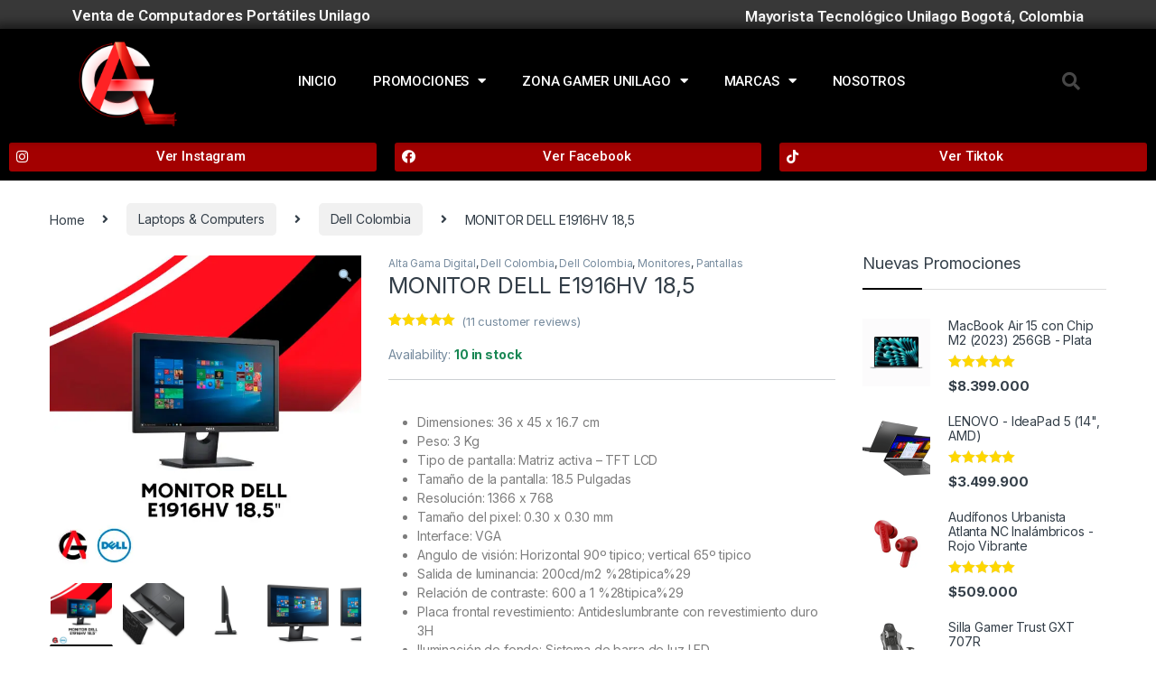

--- FILE ---
content_type: text/html; charset=UTF-8
request_url: https://altagamadigital.com/precios-portatiles-unilago/monitor-dell-e1916hv-185/
body_size: 41411
content:
<!DOCTYPE html>
<html lang="es">
<head>
<meta charset="UTF-8">
<meta name="viewport" content="width=device-width, initial-scale=1">
<link rel="profile" href="http://gmpg.org/xfn/11">
<link rel="pingback" href="https://altagamadigital.com/xmlrpc.php">

<script data-cfasync="false" data-no-defer="1" data-no-minify="1" data-no-optimize="1">var ewww_webp_supported=!1;function check_webp_feature(A,e){var w;e=void 0!==e?e:function(){},ewww_webp_supported?e(ewww_webp_supported):((w=new Image).onload=function(){ewww_webp_supported=0<w.width&&0<w.height,e&&e(ewww_webp_supported)},w.onerror=function(){e&&e(!1)},w.src="data:image/webp;base64,"+{alpha:"UklGRkoAAABXRUJQVlA4WAoAAAAQAAAAAAAAAAAAQUxQSAwAAAARBxAR/Q9ERP8DAABWUDggGAAAABQBAJ0BKgEAAQAAAP4AAA3AAP7mtQAAAA=="}[A])}check_webp_feature("alpha");</script><script data-cfasync="false" data-no-defer="1" data-no-minify="1" data-no-optimize="1">var Arrive=function(c,w){"use strict";if(c.MutationObserver&&"undefined"!=typeof HTMLElement){var r,a=0,u=(r=HTMLElement.prototype.matches||HTMLElement.prototype.webkitMatchesSelector||HTMLElement.prototype.mozMatchesSelector||HTMLElement.prototype.msMatchesSelector,{matchesSelector:function(e,t){return e instanceof HTMLElement&&r.call(e,t)},addMethod:function(e,t,r){var a=e[t];e[t]=function(){return r.length==arguments.length?r.apply(this,arguments):"function"==typeof a?a.apply(this,arguments):void 0}},callCallbacks:function(e,t){t&&t.options.onceOnly&&1==t.firedElems.length&&(e=[e[0]]);for(var r,a=0;r=e[a];a++)r&&r.callback&&r.callback.call(r.elem,r.elem);t&&t.options.onceOnly&&1==t.firedElems.length&&t.me.unbindEventWithSelectorAndCallback.call(t.target,t.selector,t.callback)},checkChildNodesRecursively:function(e,t,r,a){for(var i,n=0;i=e[n];n++)r(i,t,a)&&a.push({callback:t.callback,elem:i}),0<i.childNodes.length&&u.checkChildNodesRecursively(i.childNodes,t,r,a)},mergeArrays:function(e,t){var r,a={};for(r in e)e.hasOwnProperty(r)&&(a[r]=e[r]);for(r in t)t.hasOwnProperty(r)&&(a[r]=t[r]);return a},toElementsArray:function(e){return e=void 0!==e&&("number"!=typeof e.length||e===c)?[e]:e}}),e=(l.prototype.addEvent=function(e,t,r,a){a={target:e,selector:t,options:r,callback:a,firedElems:[]};return this._beforeAdding&&this._beforeAdding(a),this._eventsBucket.push(a),a},l.prototype.removeEvent=function(e){for(var t,r=this._eventsBucket.length-1;t=this._eventsBucket[r];r--)e(t)&&(this._beforeRemoving&&this._beforeRemoving(t),(t=this._eventsBucket.splice(r,1))&&t.length&&(t[0].callback=null))},l.prototype.beforeAdding=function(e){this._beforeAdding=e},l.prototype.beforeRemoving=function(e){this._beforeRemoving=e},l),t=function(i,n){var o=new e,l=this,s={fireOnAttributesModification:!1};return o.beforeAdding(function(t){var e=t.target;e!==c.document&&e!==c||(e=document.getElementsByTagName("html")[0]);var r=new MutationObserver(function(e){n.call(this,e,t)}),a=i(t.options);r.observe(e,a),t.observer=r,t.me=l}),o.beforeRemoving(function(e){e.observer.disconnect()}),this.bindEvent=function(e,t,r){t=u.mergeArrays(s,t);for(var a=u.toElementsArray(this),i=0;i<a.length;i++)o.addEvent(a[i],e,t,r)},this.unbindEvent=function(){var r=u.toElementsArray(this);o.removeEvent(function(e){for(var t=0;t<r.length;t++)if(this===w||e.target===r[t])return!0;return!1})},this.unbindEventWithSelectorOrCallback=function(r){var a=u.toElementsArray(this),i=r,e="function"==typeof r?function(e){for(var t=0;t<a.length;t++)if((this===w||e.target===a[t])&&e.callback===i)return!0;return!1}:function(e){for(var t=0;t<a.length;t++)if((this===w||e.target===a[t])&&e.selector===r)return!0;return!1};o.removeEvent(e)},this.unbindEventWithSelectorAndCallback=function(r,a){var i=u.toElementsArray(this);o.removeEvent(function(e){for(var t=0;t<i.length;t++)if((this===w||e.target===i[t])&&e.selector===r&&e.callback===a)return!0;return!1})},this},i=new function(){var s={fireOnAttributesModification:!1,onceOnly:!1,existing:!1};function n(e,t,r){return!(!u.matchesSelector(e,t.selector)||(e._id===w&&(e._id=a++),-1!=t.firedElems.indexOf(e._id)))&&(t.firedElems.push(e._id),!0)}var c=(i=new t(function(e){var t={attributes:!1,childList:!0,subtree:!0};return e.fireOnAttributesModification&&(t.attributes=!0),t},function(e,i){e.forEach(function(e){var t=e.addedNodes,r=e.target,a=[];null!==t&&0<t.length?u.checkChildNodesRecursively(t,i,n,a):"attributes"===e.type&&n(r,i)&&a.push({callback:i.callback,elem:r}),u.callCallbacks(a,i)})})).bindEvent;return i.bindEvent=function(e,t,r){t=void 0===r?(r=t,s):u.mergeArrays(s,t);var a=u.toElementsArray(this);if(t.existing){for(var i=[],n=0;n<a.length;n++)for(var o=a[n].querySelectorAll(e),l=0;l<o.length;l++)i.push({callback:r,elem:o[l]});if(t.onceOnly&&i.length)return r.call(i[0].elem,i[0].elem);setTimeout(u.callCallbacks,1,i)}c.call(this,e,t,r)},i},o=new function(){var a={};function i(e,t){return u.matchesSelector(e,t.selector)}var n=(o=new t(function(){return{childList:!0,subtree:!0}},function(e,r){e.forEach(function(e){var t=e.removedNodes,e=[];null!==t&&0<t.length&&u.checkChildNodesRecursively(t,r,i,e),u.callCallbacks(e,r)})})).bindEvent;return o.bindEvent=function(e,t,r){t=void 0===r?(r=t,a):u.mergeArrays(a,t),n.call(this,e,t,r)},o};d(HTMLElement.prototype),d(NodeList.prototype),d(HTMLCollection.prototype),d(HTMLDocument.prototype),d(Window.prototype);var n={};return s(i,n,"unbindAllArrive"),s(o,n,"unbindAllLeave"),n}function l(){this._eventsBucket=[],this._beforeAdding=null,this._beforeRemoving=null}function s(e,t,r){u.addMethod(t,r,e.unbindEvent),u.addMethod(t,r,e.unbindEventWithSelectorOrCallback),u.addMethod(t,r,e.unbindEventWithSelectorAndCallback)}function d(e){e.arrive=i.bindEvent,s(i,e,"unbindArrive"),e.leave=o.bindEvent,s(o,e,"unbindLeave")}}(window,void 0),ewww_webp_supported=!1;function check_webp_feature(e,t){var r;ewww_webp_supported?t(ewww_webp_supported):((r=new Image).onload=function(){ewww_webp_supported=0<r.width&&0<r.height,t(ewww_webp_supported)},r.onerror=function(){t(!1)},r.src="data:image/webp;base64,"+{alpha:"UklGRkoAAABXRUJQVlA4WAoAAAAQAAAAAAAAAAAAQUxQSAwAAAARBxAR/Q9ERP8DAABWUDggGAAAABQBAJ0BKgEAAQAAAP4AAA3AAP7mtQAAAA==",animation:"UklGRlIAAABXRUJQVlA4WAoAAAASAAAAAAAAAAAAQU5JTQYAAAD/////AABBTk1GJgAAAAAAAAAAAAAAAAAAAGQAAABWUDhMDQAAAC8AAAAQBxAREYiI/gcA"}[e])}function ewwwLoadImages(e){if(e){for(var t=document.querySelectorAll(".batch-image img, .image-wrapper a, .ngg-pro-masonry-item a, .ngg-galleria-offscreen-seo-wrapper a"),r=0,a=t.length;r<a;r++)ewwwAttr(t[r],"data-src",t[r].getAttribute("data-webp")),ewwwAttr(t[r],"data-thumbnail",t[r].getAttribute("data-webp-thumbnail"));for(var i=document.querySelectorAll(".rev_slider ul li"),r=0,a=i.length;r<a;r++){ewwwAttr(i[r],"data-thumb",i[r].getAttribute("data-webp-thumb"));for(var n=1;n<11;)ewwwAttr(i[r],"data-param"+n,i[r].getAttribute("data-webp-param"+n)),n++}for(r=0,a=(i=document.querySelectorAll(".rev_slider img")).length;r<a;r++)ewwwAttr(i[r],"data-lazyload",i[r].getAttribute("data-webp-lazyload"));for(var o=document.querySelectorAll("div.woocommerce-product-gallery__image"),r=0,a=o.length;r<a;r++)ewwwAttr(o[r],"data-thumb",o[r].getAttribute("data-webp-thumb"))}for(var l=document.querySelectorAll("video"),r=0,a=l.length;r<a;r++)ewwwAttr(l[r],"poster",e?l[r].getAttribute("data-poster-webp"):l[r].getAttribute("data-poster-image"));for(var s,c=document.querySelectorAll("img.ewww_webp_lazy_load"),r=0,a=c.length;r<a;r++)e&&(ewwwAttr(c[r],"data-lazy-srcset",c[r].getAttribute("data-lazy-srcset-webp")),ewwwAttr(c[r],"data-srcset",c[r].getAttribute("data-srcset-webp")),ewwwAttr(c[r],"data-lazy-src",c[r].getAttribute("data-lazy-src-webp")),ewwwAttr(c[r],"data-src",c[r].getAttribute("data-src-webp")),ewwwAttr(c[r],"data-orig-file",c[r].getAttribute("data-webp-orig-file")),ewwwAttr(c[r],"data-medium-file",c[r].getAttribute("data-webp-medium-file")),ewwwAttr(c[r],"data-large-file",c[r].getAttribute("data-webp-large-file")),null!=(s=c[r].getAttribute("srcset"))&&!1!==s&&s.includes("R0lGOD")&&ewwwAttr(c[r],"src",c[r].getAttribute("data-lazy-src-webp"))),c[r].className=c[r].className.replace(/\bewww_webp_lazy_load\b/,"");for(var w=document.querySelectorAll(".ewww_webp"),r=0,a=w.length;r<a;r++)e?(ewwwAttr(w[r],"srcset",w[r].getAttribute("data-srcset-webp")),ewwwAttr(w[r],"src",w[r].getAttribute("data-src-webp")),ewwwAttr(w[r],"data-orig-file",w[r].getAttribute("data-webp-orig-file")),ewwwAttr(w[r],"data-medium-file",w[r].getAttribute("data-webp-medium-file")),ewwwAttr(w[r],"data-large-file",w[r].getAttribute("data-webp-large-file")),ewwwAttr(w[r],"data-large_image",w[r].getAttribute("data-webp-large_image")),ewwwAttr(w[r],"data-src",w[r].getAttribute("data-webp-src"))):(ewwwAttr(w[r],"srcset",w[r].getAttribute("data-srcset-img")),ewwwAttr(w[r],"src",w[r].getAttribute("data-src-img"))),w[r].className=w[r].className.replace(/\bewww_webp\b/,"ewww_webp_loaded");window.jQuery&&jQuery.fn.isotope&&jQuery.fn.imagesLoaded&&(jQuery(".fusion-posts-container-infinite").imagesLoaded(function(){jQuery(".fusion-posts-container-infinite").hasClass("isotope")&&jQuery(".fusion-posts-container-infinite").isotope()}),jQuery(".fusion-portfolio:not(.fusion-recent-works) .fusion-portfolio-wrapper").imagesLoaded(function(){jQuery(".fusion-portfolio:not(.fusion-recent-works) .fusion-portfolio-wrapper").isotope()}))}function ewwwWebPInit(e){ewwwLoadImages(e),ewwwNggLoadGalleries(e),document.arrive(".ewww_webp",function(){ewwwLoadImages(e)}),document.arrive(".ewww_webp_lazy_load",function(){ewwwLoadImages(e)}),document.arrive("videos",function(){ewwwLoadImages(e)}),"loading"==document.readyState?document.addEventListener("DOMContentLoaded",ewwwJSONParserInit):("undefined"!=typeof galleries&&ewwwNggParseGalleries(e),ewwwWooParseVariations(e))}function ewwwAttr(e,t,r){null!=r&&!1!==r&&e.setAttribute(t,r)}function ewwwJSONParserInit(){"undefined"!=typeof galleries&&check_webp_feature("alpha",ewwwNggParseGalleries),check_webp_feature("alpha",ewwwWooParseVariations)}function ewwwWooParseVariations(e){if(e)for(var t=document.querySelectorAll("form.variations_form"),r=0,a=t.length;r<a;r++){var i=t[r].getAttribute("data-product_variations"),n=!1;try{for(var o in i=JSON.parse(i))void 0!==i[o]&&void 0!==i[o].image&&(void 0!==i[o].image.src_webp&&(i[o].image.src=i[o].image.src_webp,n=!0),void 0!==i[o].image.srcset_webp&&(i[o].image.srcset=i[o].image.srcset_webp,n=!0),void 0!==i[o].image.full_src_webp&&(i[o].image.full_src=i[o].image.full_src_webp,n=!0),void 0!==i[o].image.gallery_thumbnail_src_webp&&(i[o].image.gallery_thumbnail_src=i[o].image.gallery_thumbnail_src_webp,n=!0),void 0!==i[o].image.thumb_src_webp&&(i[o].image.thumb_src=i[o].image.thumb_src_webp,n=!0));n&&ewwwAttr(t[r],"data-product_variations",JSON.stringify(i))}catch(e){}}}function ewwwNggParseGalleries(e){if(e)for(var t in galleries){var r=galleries[t];galleries[t].images_list=ewwwNggParseImageList(r.images_list)}}function ewwwNggLoadGalleries(e){e&&document.addEventListener("ngg.galleria.themeadded",function(e,t){window.ngg_galleria._create_backup=window.ngg_galleria.create,window.ngg_galleria.create=function(e,t){var r=$(e).data("id");return galleries["gallery_"+r].images_list=ewwwNggParseImageList(galleries["gallery_"+r].images_list),window.ngg_galleria._create_backup(e,t)}})}function ewwwNggParseImageList(e){for(var t in e){var r=e[t];if(void 0!==r["image-webp"]&&(e[t].image=r["image-webp"],delete e[t]["image-webp"]),void 0!==r["thumb-webp"]&&(e[t].thumb=r["thumb-webp"],delete e[t]["thumb-webp"]),void 0!==r.full_image_webp&&(e[t].full_image=r.full_image_webp,delete e[t].full_image_webp),void 0!==r.srcsets)for(var a in r.srcsets)nggSrcset=r.srcsets[a],void 0!==r.srcsets[a+"-webp"]&&(e[t].srcsets[a]=r.srcsets[a+"-webp"],delete e[t].srcsets[a+"-webp"]);if(void 0!==r.full_srcsets)for(var i in r.full_srcsets)nggFSrcset=r.full_srcsets[i],void 0!==r.full_srcsets[i+"-webp"]&&(e[t].full_srcsets[i]=r.full_srcsets[i+"-webp"],delete e[t].full_srcsets[i+"-webp"])}return e}check_webp_feature("alpha",ewwwWebPInit);</script><meta name='robots' content='index, follow, max-image-preview:large, max-snippet:-1, max-video-preview:-1' />
	<style>img:is([sizes="auto" i], [sizes^="auto," i]) { contain-intrinsic-size: 3000px 1500px }</style>
	
	<!-- This site is optimized with the Yoast SEO Premium plugin v21.4 (Yoast SEO v21.4) - https://yoast.com/wordpress/plugins/seo/ -->
	<title>MONITOR DELL E1916HV 18,5 | &#x1f947; Portátiles Unilago Bogota &#x1f947; Alta Gama Digital</title>
	<meta name="description" content="Dimensiones: 36 x 45 x 16.7 cm Peso: 3 Kg Tipo de pantalla: Matriz activa - TFT LCD Tamaño de la pantalla: 18.5 Pulgadas Resolución: 1366 x 768 Tamaño del pixel: 0.30 x 0.30 mm Interface: VGA Angulo de visión: Horizontal 90º tipico; vertical 65º tipico Salida de luminancia: 200cd/m2 %28tipica%29 Relación de contraste: 600 a 1 %28tipica%29 Placa frontal revestimiento: Antideslumbrante con revestimiento duro 3H Iluminación de fondo: Sistema de barra de luz LED Rango de escaneo: Horizontal: 30kHz a 83 kHz; Vertical 56 Hz a 76 Hz Preajuste máximo resolución: 1366 x 768 a 60Hz Voltaje de entrada de CA: 100 VAC a 240 VAC Frecuencia: 50Hz o 60 Hz +- 3Hz Corriente: 1.0 A %28tipico%29 Corriente de entrada: 120 V: 30 A %28Max.%29; 240 V: 60 A %28Max.%29 Color: Negro" />
	<link rel="canonical" href="https://altagamadigital.com/precios-portatiles-unilago/monitor-dell-e1916hv-185/" />
	<meta property="og:locale" content="es_ES" />
	<meta property="og:type" content="product" />
	<meta property="og:title" content="MONITOR DELL E1916HV 18,5" />
	<meta property="og:description" content="Dimensiones: 36 x 45 x 16.7 cm  Peso: 3 Kg  Tipo de pantalla: Matriz activa - TFT LCD  Tamaño de la pantalla: 18.5 Pulgadas  Resolución: 1366 x 768  Tamaño del pixel: 0.30 x 0.30 mm  Interface: VGA  Angulo de visión: Horizontal 90º tipico; vertical 65º tipico  Salida de luminancia: 200cd/m2 %28tipica%29  Relación de contraste: 600 a 1 %28tipica%29  Placa frontal revestimiento: Antideslumbrante con revestimiento duro 3H  Iluminación de fondo: Sistema de barra de luz LED  Rango de escaneo: Horizontal: 30kHz a 83 kHz; Vertical 56 Hz a 76 Hz  Preajuste máximo resolución: 1366 x 768 a 60Hz  Voltaje de entrada de CA: 100 VAC a 240 VAC  Frecuencia: 50Hz o 60 Hz +- 3Hz  Corriente: 1.0 A %28tipico%29  Corriente de entrada: 120 V: 30 A %28Max.%29; 240 V: 60 A %28Max.%29  Color: Negro" />
	<meta property="og:url" content="https://altagamadigital.com/precios-portatiles-unilago/monitor-dell-e1916hv-185/" />
	<meta property="og:site_name" content="&#x1f947; Portátiles Unilago Bogota &#x1f947; Alta Gama Digital" />
	<meta property="article:modified_time" content="2023-10-19T00:16:13+00:00" />
	<meta property="og:image" content="https://altagamadigital.com/wp-content/uploads/2022/05/MONITOR-DELL-E1916HV-185.jpg" />
	<meta property="og:image:width" content="2000" />
	<meta property="og:image:height" content="2000" />
	<meta property="og:image:type" content="image/jpeg" /><meta property="og:image" content="https://altagamadigital.com/wp-content/uploads/2022/05/781a608d831e60164def951123909b53-product.png" />
	<meta property="og:image:width" content="340" />
	<meta property="og:image:height" content="340" />
	<meta property="og:image:type" content="image/png" /><meta property="og:image" content="https://altagamadigital.com/wp-content/uploads/2022/05/8220a1631dd7e95d098b8c41807e16f6-product.png" />
	<meta property="og:image:width" content="340" />
	<meta property="og:image:height" content="340" />
	<meta property="og:image:type" content="image/png" /><meta property="og:image" content="https://altagamadigital.com/wp-content/uploads/2022/05/b44254494f1fb016d5bbc171f04edf5c-product.png" />
	<meta property="og:image:width" content="340" />
	<meta property="og:image:height" content="340" />
	<meta property="og:image:type" content="image/png" /><meta property="og:image" content="https://altagamadigital.com/wp-content/uploads/2022/05/eb71e2aa436ef5f4b5b5d995a7ec225c-product.png" />
	<meta property="og:image:width" content="340" />
	<meta property="og:image:height" content="340" />
	<meta property="og:image:type" content="image/png" />
	<meta name="twitter:card" content="summary_large_image" />
	<meta name="twitter:label1" content="Precio" />
	<meta name="twitter:data1" content="&#36;430.000" />
	<meta name="twitter:label2" content="Disponibilidad" />
	<meta name="twitter:data2" content="Disponible" />
	<script type="application/ld+json" class="yoast-schema-graph">{"@context":"https://schema.org","@graph":[{"@type":["WebPage","ItemPage"],"@id":"https://altagamadigital.com/precios-portatiles-unilago/monitor-dell-e1916hv-185/","url":"https://altagamadigital.com/precios-portatiles-unilago/monitor-dell-e1916hv-185/","name":"MONITOR DELL E1916HV 18,5 | &#x1f947; Portátiles Unilago Bogota &#x1f947; Alta Gama Digital","isPartOf":{"@id":"https://altagamadigital.com/#website"},"primaryImageOfPage":{"@id":"https://altagamadigital.com/precios-portatiles-unilago/monitor-dell-e1916hv-185/#primaryimage"},"image":{"@id":"https://altagamadigital.com/precios-portatiles-unilago/monitor-dell-e1916hv-185/#primaryimage"},"thumbnailUrl":"https://altagamadigital.com/wp-content/uploads/2022/05/MONITOR-DELL-E1916HV-185.jpg","breadcrumb":{"@id":"https://altagamadigital.com/precios-portatiles-unilago/monitor-dell-e1916hv-185/#breadcrumb"},"inLanguage":"es","potentialAction":{"@type":"BuyAction","target":"https://altagamadigital.com/precios-portatiles-unilago/monitor-dell-e1916hv-185/"}},{"@type":"ImageObject","inLanguage":"es","@id":"https://altagamadigital.com/precios-portatiles-unilago/monitor-dell-e1916hv-185/#primaryimage","url":"https://altagamadigital.com/wp-content/uploads/2022/05/MONITOR-DELL-E1916HV-185.jpg","contentUrl":"https://altagamadigital.com/wp-content/uploads/2022/05/MONITOR-DELL-E1916HV-185.jpg","width":2000,"height":2000},{"@type":"BreadcrumbList","@id":"https://altagamadigital.com/precios-portatiles-unilago/monitor-dell-e1916hv-185/#breadcrumb","itemListElement":[{"@type":"ListItem","position":1,"name":"Home","item":"https://altagamadigital.com/"},{"@type":"ListItem","position":2,"name":"Tienda Virtual computadores unilago","item":"https://altagamadigital.com/tienda-computadores-unilago/"},{"@type":"ListItem","position":3,"name":"MONITOR DELL E1916HV 18,5"}]},{"@type":"WebSite","@id":"https://altagamadigital.com/#website","url":"https://altagamadigital.com/","name":"Alta Gama Digital ✅ Computadores portátiles - equipos corporativos - unilago","description":"✅ Venta de Computadores portátiles unilago Bogota","publisher":{"@id":"https://altagamadigital.com/#organization"},"potentialAction":[{"@type":"SearchAction","target":{"@type":"EntryPoint","urlTemplate":"https://altagamadigital.com/?s={search_term_string}"},"query-input":"required name=search_term_string"}],"inLanguage":"es"},{"@type":"Organization","@id":"https://altagamadigital.com/#organization","name":"Alta Gama Digital ✅","url":"https://altagamadigital.com/","logo":{"@type":"ImageObject","inLanguage":"es","@id":"https://altagamadigital.com/#/schema/logo/image/","url":"https://altagamadigital.com/wp-content/uploads/2019/07/basico-small.png","contentUrl":"https://altagamadigital.com/wp-content/uploads/2019/07/basico-small.png","width":148,"height":148,"caption":"Alta Gama Digital ✅"},"image":{"@id":"https://altagamadigital.com/#/schema/logo/image/"},"sameAs":["https://www.facebook.com/altagamacol/","https://www.tiktok.com/@altagamadigital","https://www.instagram.com/altagamadigital/"],"publishingPrinciples":"https://altagamadigital.com/politica-de-reembolso-y-garantias/","ownershipFundingInfo":"https://altagamadigital.com/terminos-de-envio/","actionableFeedbackPolicy":"https://altagamadigital.com/politica-de-reembolso-y-garantias/"}]}</script>
	<meta property="product:price:amount" content="430000" />
	<meta property="product:price:currency" content="COP" />
	<meta property="og:availability" content="instock" />
	<meta property="product:availability" content="instock" />
	<meta property="product:retailer_item_id" content="MONITOR DELL E1916HV 18,5&quot;" />
	<meta property="product:condition" content="new" />
	<!-- / Yoast SEO Premium plugin. -->


<link rel='dns-prefetch' href='//stats.wp.com' />
<link rel='dns-prefetch' href='//fonts.googleapis.com' />
<link rel="alternate" type="application/rss+xml" title="&#x1f947; Portátiles Unilago Bogota &#x1f947; Alta Gama Digital &raquo; Feed" href="https://altagamadigital.com/feed/" />
<link rel="alternate" type="application/rss+xml" title="&#x1f947; Portátiles Unilago Bogota &#x1f947; Alta Gama Digital &raquo; Feed de los comentarios" href="https://altagamadigital.com/comments/feed/" />
<link rel="alternate" type="application/rss+xml" title="&#x1f947; Portátiles Unilago Bogota &#x1f947; Alta Gama Digital &raquo; Comentario MONITOR DELL E1916HV 18,5 del feed" href="https://altagamadigital.com/precios-portatiles-unilago/monitor-dell-e1916hv-185/feed/" />
<script type="text/javascript">
/* <![CDATA[ */
window._wpemojiSettings = {"baseUrl":"https:\/\/s.w.org\/images\/core\/emoji\/15.1.0\/72x72\/","ext":".png","svgUrl":"https:\/\/s.w.org\/images\/core\/emoji\/15.1.0\/svg\/","svgExt":".svg","source":{"concatemoji":"https:\/\/altagamadigital.com\/wp-includes\/js\/wp-emoji-release.min.js?ver=6.8.1"}};
/*! This file is auto-generated */
!function(i,n){var o,s,e;function c(e){try{var t={supportTests:e,timestamp:(new Date).valueOf()};sessionStorage.setItem(o,JSON.stringify(t))}catch(e){}}function p(e,t,n){e.clearRect(0,0,e.canvas.width,e.canvas.height),e.fillText(t,0,0);var t=new Uint32Array(e.getImageData(0,0,e.canvas.width,e.canvas.height).data),r=(e.clearRect(0,0,e.canvas.width,e.canvas.height),e.fillText(n,0,0),new Uint32Array(e.getImageData(0,0,e.canvas.width,e.canvas.height).data));return t.every(function(e,t){return e===r[t]})}function u(e,t,n){switch(t){case"flag":return n(e,"\ud83c\udff3\ufe0f\u200d\u26a7\ufe0f","\ud83c\udff3\ufe0f\u200b\u26a7\ufe0f")?!1:!n(e,"\ud83c\uddfa\ud83c\uddf3","\ud83c\uddfa\u200b\ud83c\uddf3")&&!n(e,"\ud83c\udff4\udb40\udc67\udb40\udc62\udb40\udc65\udb40\udc6e\udb40\udc67\udb40\udc7f","\ud83c\udff4\u200b\udb40\udc67\u200b\udb40\udc62\u200b\udb40\udc65\u200b\udb40\udc6e\u200b\udb40\udc67\u200b\udb40\udc7f");case"emoji":return!n(e,"\ud83d\udc26\u200d\ud83d\udd25","\ud83d\udc26\u200b\ud83d\udd25")}return!1}function f(e,t,n){var r="undefined"!=typeof WorkerGlobalScope&&self instanceof WorkerGlobalScope?new OffscreenCanvas(300,150):i.createElement("canvas"),a=r.getContext("2d",{willReadFrequently:!0}),o=(a.textBaseline="top",a.font="600 32px Arial",{});return e.forEach(function(e){o[e]=t(a,e,n)}),o}function t(e){var t=i.createElement("script");t.src=e,t.defer=!0,i.head.appendChild(t)}"undefined"!=typeof Promise&&(o="wpEmojiSettingsSupports",s=["flag","emoji"],n.supports={everything:!0,everythingExceptFlag:!0},e=new Promise(function(e){i.addEventListener("DOMContentLoaded",e,{once:!0})}),new Promise(function(t){var n=function(){try{var e=JSON.parse(sessionStorage.getItem(o));if("object"==typeof e&&"number"==typeof e.timestamp&&(new Date).valueOf()<e.timestamp+604800&&"object"==typeof e.supportTests)return e.supportTests}catch(e){}return null}();if(!n){if("undefined"!=typeof Worker&&"undefined"!=typeof OffscreenCanvas&&"undefined"!=typeof URL&&URL.createObjectURL&&"undefined"!=typeof Blob)try{var e="postMessage("+f.toString()+"("+[JSON.stringify(s),u.toString(),p.toString()].join(",")+"));",r=new Blob([e],{type:"text/javascript"}),a=new Worker(URL.createObjectURL(r),{name:"wpTestEmojiSupports"});return void(a.onmessage=function(e){c(n=e.data),a.terminate(),t(n)})}catch(e){}c(n=f(s,u,p))}t(n)}).then(function(e){for(var t in e)n.supports[t]=e[t],n.supports.everything=n.supports.everything&&n.supports[t],"flag"!==t&&(n.supports.everythingExceptFlag=n.supports.everythingExceptFlag&&n.supports[t]);n.supports.everythingExceptFlag=n.supports.everythingExceptFlag&&!n.supports.flag,n.DOMReady=!1,n.readyCallback=function(){n.DOMReady=!0}}).then(function(){return e}).then(function(){var e;n.supports.everything||(n.readyCallback(),(e=n.source||{}).concatemoji?t(e.concatemoji):e.wpemoji&&e.twemoji&&(t(e.twemoji),t(e.wpemoji)))}))}((window,document),window._wpemojiSettings);
/* ]]> */
</script>
<link rel='stylesheet' id='atomic-blocks-fontawesome-css' href='https://altagamadigital.com/wp-content/plugins/atomic-blocks/dist/assets/fontawesome/css/all.min.css?ver=1646446631' type='text/css' media='all' />
<link rel='stylesheet' id='sbi_styles-css' href='https://altagamadigital.com/wp-content/plugins/instagram-feed-pro/css/sbi-styles.min.css?ver=6.3.21768631433' type='text/css' media='all' />
<style id='wp-emoji-styles-inline-css' type='text/css'>

	img.wp-smiley, img.emoji {
		display: inline !important;
		border: none !important;
		box-shadow: none !important;
		height: 1em !important;
		width: 1em !important;
		margin: 0 0.07em !important;
		vertical-align: -0.1em !important;
		background: none !important;
		padding: 0 !important;
	}
</style>
<link rel='stylesheet' id='wp-block-library-css' href='https://altagamadigital.com/wp-includes/css/dist/block-library/style.min.css?ver=6.8.1' type='text/css' media='all' />
<style id='classic-theme-styles-inline-css' type='text/css'>
/*! This file is auto-generated */
.wp-block-button__link{color:#fff;background-color:#32373c;border-radius:9999px;box-shadow:none;text-decoration:none;padding:calc(.667em + 2px) calc(1.333em + 2px);font-size:1.125em}.wp-block-file__button{background:#32373c;color:#fff;text-decoration:none}
</style>
<link rel='stylesheet' id='atomic-blocks-style-css-css' href='https://altagamadigital.com/wp-content/plugins/atomic-blocks/dist/blocks.style.build.css?ver=1646446633' type='text/css' media='all' />
<link rel='stylesheet' id='wc-blocks-vendors-style-css' href='https://altagamadigital.com/wp-content/plugins/woocommerce/packages/woocommerce-blocks/build/wc-blocks-vendors-style.css?ver=10.9.3' type='text/css' media='all' />
<link rel='stylesheet' id='wc-all-blocks-style-css' href='https://altagamadigital.com/wp-content/plugins/woocommerce/packages/woocommerce-blocks/build/wc-all-blocks-style.css?ver=10.9.3' type='text/css' media='all' />
<style id='global-styles-inline-css' type='text/css'>
:root{--wp--preset--aspect-ratio--square: 1;--wp--preset--aspect-ratio--4-3: 4/3;--wp--preset--aspect-ratio--3-4: 3/4;--wp--preset--aspect-ratio--3-2: 3/2;--wp--preset--aspect-ratio--2-3: 2/3;--wp--preset--aspect-ratio--16-9: 16/9;--wp--preset--aspect-ratio--9-16: 9/16;--wp--preset--color--black: #000000;--wp--preset--color--cyan-bluish-gray: #abb8c3;--wp--preset--color--white: #ffffff;--wp--preset--color--pale-pink: #f78da7;--wp--preset--color--vivid-red: #cf2e2e;--wp--preset--color--luminous-vivid-orange: #ff6900;--wp--preset--color--luminous-vivid-amber: #fcb900;--wp--preset--color--light-green-cyan: #7bdcb5;--wp--preset--color--vivid-green-cyan: #00d084;--wp--preset--color--pale-cyan-blue: #8ed1fc;--wp--preset--color--vivid-cyan-blue: #0693e3;--wp--preset--color--vivid-purple: #9b51e0;--wp--preset--gradient--vivid-cyan-blue-to-vivid-purple: linear-gradient(135deg,rgba(6,147,227,1) 0%,rgb(155,81,224) 100%);--wp--preset--gradient--light-green-cyan-to-vivid-green-cyan: linear-gradient(135deg,rgb(122,220,180) 0%,rgb(0,208,130) 100%);--wp--preset--gradient--luminous-vivid-amber-to-luminous-vivid-orange: linear-gradient(135deg,rgba(252,185,0,1) 0%,rgba(255,105,0,1) 100%);--wp--preset--gradient--luminous-vivid-orange-to-vivid-red: linear-gradient(135deg,rgba(255,105,0,1) 0%,rgb(207,46,46) 100%);--wp--preset--gradient--very-light-gray-to-cyan-bluish-gray: linear-gradient(135deg,rgb(238,238,238) 0%,rgb(169,184,195) 100%);--wp--preset--gradient--cool-to-warm-spectrum: linear-gradient(135deg,rgb(74,234,220) 0%,rgb(151,120,209) 20%,rgb(207,42,186) 40%,rgb(238,44,130) 60%,rgb(251,105,98) 80%,rgb(254,248,76) 100%);--wp--preset--gradient--blush-light-purple: linear-gradient(135deg,rgb(255,206,236) 0%,rgb(152,150,240) 100%);--wp--preset--gradient--blush-bordeaux: linear-gradient(135deg,rgb(254,205,165) 0%,rgb(254,45,45) 50%,rgb(107,0,62) 100%);--wp--preset--gradient--luminous-dusk: linear-gradient(135deg,rgb(255,203,112) 0%,rgb(199,81,192) 50%,rgb(65,88,208) 100%);--wp--preset--gradient--pale-ocean: linear-gradient(135deg,rgb(255,245,203) 0%,rgb(182,227,212) 50%,rgb(51,167,181) 100%);--wp--preset--gradient--electric-grass: linear-gradient(135deg,rgb(202,248,128) 0%,rgb(113,206,126) 100%);--wp--preset--gradient--midnight: linear-gradient(135deg,rgb(2,3,129) 0%,rgb(40,116,252) 100%);--wp--preset--font-size--small: 13px;--wp--preset--font-size--medium: 20px;--wp--preset--font-size--large: 36px;--wp--preset--font-size--x-large: 42px;--wp--preset--spacing--20: 0.44rem;--wp--preset--spacing--30: 0.67rem;--wp--preset--spacing--40: 1rem;--wp--preset--spacing--50: 1.5rem;--wp--preset--spacing--60: 2.25rem;--wp--preset--spacing--70: 3.38rem;--wp--preset--spacing--80: 5.06rem;--wp--preset--shadow--natural: 6px 6px 9px rgba(0, 0, 0, 0.2);--wp--preset--shadow--deep: 12px 12px 50px rgba(0, 0, 0, 0.4);--wp--preset--shadow--sharp: 6px 6px 0px rgba(0, 0, 0, 0.2);--wp--preset--shadow--outlined: 6px 6px 0px -3px rgba(255, 255, 255, 1), 6px 6px rgba(0, 0, 0, 1);--wp--preset--shadow--crisp: 6px 6px 0px rgba(0, 0, 0, 1);}:where(.is-layout-flex){gap: 0.5em;}:where(.is-layout-grid){gap: 0.5em;}body .is-layout-flex{display: flex;}.is-layout-flex{flex-wrap: wrap;align-items: center;}.is-layout-flex > :is(*, div){margin: 0;}body .is-layout-grid{display: grid;}.is-layout-grid > :is(*, div){margin: 0;}:where(.wp-block-columns.is-layout-flex){gap: 2em;}:where(.wp-block-columns.is-layout-grid){gap: 2em;}:where(.wp-block-post-template.is-layout-flex){gap: 1.25em;}:where(.wp-block-post-template.is-layout-grid){gap: 1.25em;}.has-black-color{color: var(--wp--preset--color--black) !important;}.has-cyan-bluish-gray-color{color: var(--wp--preset--color--cyan-bluish-gray) !important;}.has-white-color{color: var(--wp--preset--color--white) !important;}.has-pale-pink-color{color: var(--wp--preset--color--pale-pink) !important;}.has-vivid-red-color{color: var(--wp--preset--color--vivid-red) !important;}.has-luminous-vivid-orange-color{color: var(--wp--preset--color--luminous-vivid-orange) !important;}.has-luminous-vivid-amber-color{color: var(--wp--preset--color--luminous-vivid-amber) !important;}.has-light-green-cyan-color{color: var(--wp--preset--color--light-green-cyan) !important;}.has-vivid-green-cyan-color{color: var(--wp--preset--color--vivid-green-cyan) !important;}.has-pale-cyan-blue-color{color: var(--wp--preset--color--pale-cyan-blue) !important;}.has-vivid-cyan-blue-color{color: var(--wp--preset--color--vivid-cyan-blue) !important;}.has-vivid-purple-color{color: var(--wp--preset--color--vivid-purple) !important;}.has-black-background-color{background-color: var(--wp--preset--color--black) !important;}.has-cyan-bluish-gray-background-color{background-color: var(--wp--preset--color--cyan-bluish-gray) !important;}.has-white-background-color{background-color: var(--wp--preset--color--white) !important;}.has-pale-pink-background-color{background-color: var(--wp--preset--color--pale-pink) !important;}.has-vivid-red-background-color{background-color: var(--wp--preset--color--vivid-red) !important;}.has-luminous-vivid-orange-background-color{background-color: var(--wp--preset--color--luminous-vivid-orange) !important;}.has-luminous-vivid-amber-background-color{background-color: var(--wp--preset--color--luminous-vivid-amber) !important;}.has-light-green-cyan-background-color{background-color: var(--wp--preset--color--light-green-cyan) !important;}.has-vivid-green-cyan-background-color{background-color: var(--wp--preset--color--vivid-green-cyan) !important;}.has-pale-cyan-blue-background-color{background-color: var(--wp--preset--color--pale-cyan-blue) !important;}.has-vivid-cyan-blue-background-color{background-color: var(--wp--preset--color--vivid-cyan-blue) !important;}.has-vivid-purple-background-color{background-color: var(--wp--preset--color--vivid-purple) !important;}.has-black-border-color{border-color: var(--wp--preset--color--black) !important;}.has-cyan-bluish-gray-border-color{border-color: var(--wp--preset--color--cyan-bluish-gray) !important;}.has-white-border-color{border-color: var(--wp--preset--color--white) !important;}.has-pale-pink-border-color{border-color: var(--wp--preset--color--pale-pink) !important;}.has-vivid-red-border-color{border-color: var(--wp--preset--color--vivid-red) !important;}.has-luminous-vivid-orange-border-color{border-color: var(--wp--preset--color--luminous-vivid-orange) !important;}.has-luminous-vivid-amber-border-color{border-color: var(--wp--preset--color--luminous-vivid-amber) !important;}.has-light-green-cyan-border-color{border-color: var(--wp--preset--color--light-green-cyan) !important;}.has-vivid-green-cyan-border-color{border-color: var(--wp--preset--color--vivid-green-cyan) !important;}.has-pale-cyan-blue-border-color{border-color: var(--wp--preset--color--pale-cyan-blue) !important;}.has-vivid-cyan-blue-border-color{border-color: var(--wp--preset--color--vivid-cyan-blue) !important;}.has-vivid-purple-border-color{border-color: var(--wp--preset--color--vivid-purple) !important;}.has-vivid-cyan-blue-to-vivid-purple-gradient-background{background: var(--wp--preset--gradient--vivid-cyan-blue-to-vivid-purple) !important;}.has-light-green-cyan-to-vivid-green-cyan-gradient-background{background: var(--wp--preset--gradient--light-green-cyan-to-vivid-green-cyan) !important;}.has-luminous-vivid-amber-to-luminous-vivid-orange-gradient-background{background: var(--wp--preset--gradient--luminous-vivid-amber-to-luminous-vivid-orange) !important;}.has-luminous-vivid-orange-to-vivid-red-gradient-background{background: var(--wp--preset--gradient--luminous-vivid-orange-to-vivid-red) !important;}.has-very-light-gray-to-cyan-bluish-gray-gradient-background{background: var(--wp--preset--gradient--very-light-gray-to-cyan-bluish-gray) !important;}.has-cool-to-warm-spectrum-gradient-background{background: var(--wp--preset--gradient--cool-to-warm-spectrum) !important;}.has-blush-light-purple-gradient-background{background: var(--wp--preset--gradient--blush-light-purple) !important;}.has-blush-bordeaux-gradient-background{background: var(--wp--preset--gradient--blush-bordeaux) !important;}.has-luminous-dusk-gradient-background{background: var(--wp--preset--gradient--luminous-dusk) !important;}.has-pale-ocean-gradient-background{background: var(--wp--preset--gradient--pale-ocean) !important;}.has-electric-grass-gradient-background{background: var(--wp--preset--gradient--electric-grass) !important;}.has-midnight-gradient-background{background: var(--wp--preset--gradient--midnight) !important;}.has-small-font-size{font-size: var(--wp--preset--font-size--small) !important;}.has-medium-font-size{font-size: var(--wp--preset--font-size--medium) !important;}.has-large-font-size{font-size: var(--wp--preset--font-size--large) !important;}.has-x-large-font-size{font-size: var(--wp--preset--font-size--x-large) !important;}
:where(.wp-block-post-template.is-layout-flex){gap: 1.25em;}:where(.wp-block-post-template.is-layout-grid){gap: 1.25em;}
:where(.wp-block-columns.is-layout-flex){gap: 2em;}:where(.wp-block-columns.is-layout-grid){gap: 2em;}
:root :where(.wp-block-pullquote){font-size: 1.5em;line-height: 1.6;}
</style>
<link rel='stylesheet' id='redux-extendify-styles-css' href='https://altagamadigital.com/wp-content/plugins/redux-framework/redux-core/assets/css/extendify-utilities.css?ver=4.4.7' type='text/css' media='all' />
<link rel='stylesheet' id='rs-plugin-settings-css' href='https://altagamadigital.com/wp-content/plugins/revslider/public/assets/css/rs6.css?ver=6.3.9' type='text/css' media='all' />
<style id='rs-plugin-settings-inline-css' type='text/css'>
#rs-demo-id {}
</style>
<link rel='stylesheet' id='twwr-chat-agents-css' href='https://altagamadigital.com/wp-content/plugins/tw-whatsapp-rotator/css/style.css?ver=6.8.1' type='text/css' media='all' />
<link rel='stylesheet' id='twwr-chat-redirect-css' href='https://altagamadigital.com/wp-content/plugins/tw-whatsapp-rotator/css/wa-redirect.css?ver=6.8.1' type='text/css' media='all' />
<link rel='stylesheet' id='photoswipe-css' href='https://altagamadigital.com/wp-content/plugins/woocommerce/assets/css/photoswipe/photoswipe.min.css?ver=8.1.1' type='text/css' media='all' />
<link rel='stylesheet' id='photoswipe-default-skin-css' href='https://altagamadigital.com/wp-content/plugins/woocommerce/assets/css/photoswipe/default-skin/default-skin.min.css?ver=8.1.1' type='text/css' media='all' />
<style id='woocommerce-inline-inline-css' type='text/css'>
.woocommerce form .form-row .required { visibility: visible; }
</style>
<link rel='stylesheet' id='wvr-review-form-css' href='https://altagamadigital.com/wp-content/plugins/faview-virtual-reviews-for-woocommerce/assets/css/review-form.min.css?ver=1.0.5' type='text/css' media='all' />
<style id='wvr-review-form-inline-css' type='text/css'>
.wvr-customer-pick .wvr-select-sample-cmt{color: #000000; background-color:#dddddd;}.wvr-customer-pick .wvr-select-sample-cmt:hover{color: #ffffff; background-color:#ff0000;}.wvr-product-purchased{color: #000000; background-color:#eeeeee;}.wvr-icon-purchased{color: #000000;}.wvr-icon-purchased:before{content:'\e900'; margin-right:5px}
</style>
<link rel='stylesheet' id='electro-fonts-css' href='https://fonts.googleapis.com/css2?family=Inter:wght@300;400;600;700&#038;display=swap' type='text/css' media='all' />
<link rel='stylesheet' id='font-electro-css' href='https://altagamadigital.com/wp-content/themes/electro/assets/css/font-electro.css?ver=3.3.12' type='text/css' media='all' />
<link rel='stylesheet' id='fontawesome-css' href='https://altagamadigital.com/wp-content/themes/electro/assets/vendor/fontawesome/css/all.min.css?ver=3.3.12' type='text/css' media='all' />
<link rel='stylesheet' id='animate-css-css' href='https://altagamadigital.com/wp-content/themes/electro/assets/vendor/animate.css/animate.min.css?ver=3.3.12' type='text/css' media='all' />
<link rel='stylesheet' id='electro-style-css' href='https://altagamadigital.com/wp-content/themes/electro/style.min.css?ver=3.3.12' type='text/css' media='all' />
<link rel='stylesheet' id='electro-color-css' href='https://altagamadigital.com/wp-content/themes/electro/assets/css/colors/black.min.css?ver=3.3.12' type='text/css' media='all' />
<link rel='stylesheet' id='elementor-icons-css' href='https://altagamadigital.com/wp-content/plugins/elementor/assets/lib/eicons/css/elementor-icons.min.css?ver=5.23.0' type='text/css' media='all' />
<link rel='stylesheet' id='elementor-frontend-css' href='https://altagamadigital.com/wp-content/plugins/elementor/assets/css/frontend.min.css?ver=3.16.4' type='text/css' media='all' />
<style id='elementor-frontend-inline-css' type='text/css'>
.elementor-kit-6987{--e-global-color-primary:#6EC1E4;--e-global-color-secondary:#54595F;--e-global-color-text:#7A7A7A;--e-global-color-accent:#61CE70;--e-global-typography-primary-font-family:"Roboto";--e-global-typography-primary-font-weight:600;--e-global-typography-secondary-font-family:"Roboto Slab";--e-global-typography-secondary-font-weight:400;--e-global-typography-text-font-family:"Roboto";--e-global-typography-text-font-weight:400;--e-global-typography-accent-font-family:"Roboto";--e-global-typography-accent-font-weight:500;}.elementor-kit-6987 p{margin-bottom:4px;}.elementor-section.elementor-section-boxed > .elementor-container{max-width:1140px;}.e-con{--container-max-width:1140px;}.elementor-widget:not(:last-child){margin-block-end:20px;}.elementor-element{--widgets-spacing:20px 20px;}{}h1.entry-title{display:var(--page-title-display);}.elementor-kit-6987 e-page-transition{background-color:#FFBC7D;}@media(max-width:1024px){.elementor-section.elementor-section-boxed > .elementor-container{max-width:1024px;}.e-con{--container-max-width:1024px;}}@media(max-width:767px){.elementor-section.elementor-section-boxed > .elementor-container{max-width:767px;}.e-con{--container-max-width:767px;}}
.elementor-widget-heading .elementor-heading-title{color:var( --e-global-color-primary );font-family:var( --e-global-typography-primary-font-family ), Sans-serif;font-weight:var( --e-global-typography-primary-font-weight );}.elementor-widget-image .widget-image-caption{color:var( --e-global-color-text );font-family:var( --e-global-typography-text-font-family ), Sans-serif;font-weight:var( --e-global-typography-text-font-weight );}.elementor-widget-text-editor{color:var( --e-global-color-text );font-family:var( --e-global-typography-text-font-family ), Sans-serif;font-weight:var( --e-global-typography-text-font-weight );}.elementor-widget-text-editor.elementor-drop-cap-view-stacked .elementor-drop-cap{background-color:var( --e-global-color-primary );}.elementor-widget-text-editor.elementor-drop-cap-view-framed .elementor-drop-cap, .elementor-widget-text-editor.elementor-drop-cap-view-default .elementor-drop-cap{color:var( --e-global-color-primary );border-color:var( --e-global-color-primary );}.elementor-widget-button .elementor-button{font-family:var( --e-global-typography-accent-font-family ), Sans-serif;font-weight:var( --e-global-typography-accent-font-weight );background-color:var( --e-global-color-accent );}.elementor-widget-divider{--divider-color:var( --e-global-color-secondary );}.elementor-widget-divider .elementor-divider__text{color:var( --e-global-color-secondary );font-family:var( --e-global-typography-secondary-font-family ), Sans-serif;font-weight:var( --e-global-typography-secondary-font-weight );}.elementor-widget-divider.elementor-view-stacked .elementor-icon{background-color:var( --e-global-color-secondary );}.elementor-widget-divider.elementor-view-framed .elementor-icon, .elementor-widget-divider.elementor-view-default .elementor-icon{color:var( --e-global-color-secondary );border-color:var( --e-global-color-secondary );}.elementor-widget-divider.elementor-view-framed .elementor-icon, .elementor-widget-divider.elementor-view-default .elementor-icon svg{fill:var( --e-global-color-secondary );}.elementor-widget-image-box .elementor-image-box-title{color:var( --e-global-color-primary );font-family:var( --e-global-typography-primary-font-family ), Sans-serif;font-weight:var( --e-global-typography-primary-font-weight );}.elementor-widget-image-box .elementor-image-box-description{color:var( --e-global-color-text );font-family:var( --e-global-typography-text-font-family ), Sans-serif;font-weight:var( --e-global-typography-text-font-weight );}.elementor-widget-icon.elementor-view-stacked .elementor-icon{background-color:var( --e-global-color-primary );}.elementor-widget-icon.elementor-view-framed .elementor-icon, .elementor-widget-icon.elementor-view-default .elementor-icon{color:var( --e-global-color-primary );border-color:var( --e-global-color-primary );}.elementor-widget-icon.elementor-view-framed .elementor-icon, .elementor-widget-icon.elementor-view-default .elementor-icon svg{fill:var( --e-global-color-primary );}.elementor-widget-icon-box.elementor-view-stacked .elementor-icon{background-color:var( --e-global-color-primary );}.elementor-widget-icon-box.elementor-view-framed .elementor-icon, .elementor-widget-icon-box.elementor-view-default .elementor-icon{fill:var( --e-global-color-primary );color:var( --e-global-color-primary );border-color:var( --e-global-color-primary );}.elementor-widget-icon-box .elementor-icon-box-title{color:var( --e-global-color-primary );}.elementor-widget-icon-box .elementor-icon-box-title, .elementor-widget-icon-box .elementor-icon-box-title a{font-family:var( --e-global-typography-primary-font-family ), Sans-serif;font-weight:var( --e-global-typography-primary-font-weight );}.elementor-widget-icon-box .elementor-icon-box-description{color:var( --e-global-color-text );font-family:var( --e-global-typography-text-font-family ), Sans-serif;font-weight:var( --e-global-typography-text-font-weight );}.elementor-widget-star-rating .elementor-star-rating__title{color:var( --e-global-color-text );font-family:var( --e-global-typography-text-font-family ), Sans-serif;font-weight:var( --e-global-typography-text-font-weight );}.elementor-widget-image-gallery .gallery-item .gallery-caption{font-family:var( --e-global-typography-accent-font-family ), Sans-serif;font-weight:var( --e-global-typography-accent-font-weight );}.elementor-widget-icon-list .elementor-icon-list-item:not(:last-child):after{border-color:var( --e-global-color-text );}.elementor-widget-icon-list .elementor-icon-list-icon i{color:var( --e-global-color-primary );}.elementor-widget-icon-list .elementor-icon-list-icon svg{fill:var( --e-global-color-primary );}.elementor-widget-icon-list .elementor-icon-list-item > .elementor-icon-list-text, .elementor-widget-icon-list .elementor-icon-list-item > a{font-family:var( --e-global-typography-text-font-family ), Sans-serif;font-weight:var( --e-global-typography-text-font-weight );}.elementor-widget-icon-list .elementor-icon-list-text{color:var( --e-global-color-secondary );}.elementor-widget-counter .elementor-counter-number-wrapper{color:var( --e-global-color-primary );font-family:var( --e-global-typography-primary-font-family ), Sans-serif;font-weight:var( --e-global-typography-primary-font-weight );}.elementor-widget-counter .elementor-counter-title{color:var( --e-global-color-secondary );font-family:var( --e-global-typography-secondary-font-family ), Sans-serif;font-weight:var( --e-global-typography-secondary-font-weight );}.elementor-widget-progress .elementor-progress-wrapper .elementor-progress-bar{background-color:var( --e-global-color-primary );}.elementor-widget-progress .elementor-title{color:var( --e-global-color-primary );font-family:var( --e-global-typography-text-font-family ), Sans-serif;font-weight:var( --e-global-typography-text-font-weight );}.elementor-widget-testimonial .elementor-testimonial-content{color:var( --e-global-color-text );font-family:var( --e-global-typography-text-font-family ), Sans-serif;font-weight:var( --e-global-typography-text-font-weight );}.elementor-widget-testimonial .elementor-testimonial-name{color:var( --e-global-color-primary );font-family:var( --e-global-typography-primary-font-family ), Sans-serif;font-weight:var( --e-global-typography-primary-font-weight );}.elementor-widget-testimonial .elementor-testimonial-job{color:var( --e-global-color-secondary );font-family:var( --e-global-typography-secondary-font-family ), Sans-serif;font-weight:var( --e-global-typography-secondary-font-weight );}.elementor-widget-tabs .elementor-tab-title, .elementor-widget-tabs .elementor-tab-title a{color:var( --e-global-color-primary );}.elementor-widget-tabs .elementor-tab-title.elementor-active,
					 .elementor-widget-tabs .elementor-tab-title.elementor-active a{color:var( --e-global-color-accent );}.elementor-widget-tabs .elementor-tab-title{font-family:var( --e-global-typography-primary-font-family ), Sans-serif;font-weight:var( --e-global-typography-primary-font-weight );}.elementor-widget-tabs .elementor-tab-content{color:var( --e-global-color-text );font-family:var( --e-global-typography-text-font-family ), Sans-serif;font-weight:var( --e-global-typography-text-font-weight );}.elementor-widget-accordion .elementor-accordion-icon, .elementor-widget-accordion .elementor-accordion-title{color:var( --e-global-color-primary );}.elementor-widget-accordion .elementor-accordion-icon svg{fill:var( --e-global-color-primary );}.elementor-widget-accordion .elementor-active .elementor-accordion-icon, .elementor-widget-accordion .elementor-active .elementor-accordion-title{color:var( --e-global-color-accent );}.elementor-widget-accordion .elementor-active .elementor-accordion-icon svg{fill:var( --e-global-color-accent );}.elementor-widget-accordion .elementor-accordion-title{font-family:var( --e-global-typography-primary-font-family ), Sans-serif;font-weight:var( --e-global-typography-primary-font-weight );}.elementor-widget-accordion .elementor-tab-content{color:var( --e-global-color-text );font-family:var( --e-global-typography-text-font-family ), Sans-serif;font-weight:var( --e-global-typography-text-font-weight );}.elementor-widget-toggle .elementor-toggle-title, .elementor-widget-toggle .elementor-toggle-icon{color:var( --e-global-color-primary );}.elementor-widget-toggle .elementor-toggle-icon svg{fill:var( --e-global-color-primary );}.elementor-widget-toggle .elementor-tab-title.elementor-active a, .elementor-widget-toggle .elementor-tab-title.elementor-active .elementor-toggle-icon{color:var( --e-global-color-accent );}.elementor-widget-toggle .elementor-toggle-title{font-family:var( --e-global-typography-primary-font-family ), Sans-serif;font-weight:var( --e-global-typography-primary-font-weight );}.elementor-widget-toggle .elementor-tab-content{color:var( --e-global-color-text );font-family:var( --e-global-typography-text-font-family ), Sans-serif;font-weight:var( --e-global-typography-text-font-weight );}.elementor-widget-alert .elementor-alert-title{font-family:var( --e-global-typography-primary-font-family ), Sans-serif;font-weight:var( --e-global-typography-primary-font-weight );}.elementor-widget-alert .elementor-alert-description{font-family:var( --e-global-typography-text-font-family ), Sans-serif;font-weight:var( --e-global-typography-text-font-weight );}.elementor-widget-text-path{font-family:var( --e-global-typography-text-font-family ), Sans-serif;font-weight:var( --e-global-typography-text-font-weight );}.elementor-widget-theme-site-logo .widget-image-caption{color:var( --e-global-color-text );font-family:var( --e-global-typography-text-font-family ), Sans-serif;font-weight:var( --e-global-typography-text-font-weight );}.elementor-widget-theme-site-title .elementor-heading-title{color:var( --e-global-color-primary );font-family:var( --e-global-typography-primary-font-family ), Sans-serif;font-weight:var( --e-global-typography-primary-font-weight );}.elementor-widget-theme-page-title .elementor-heading-title{color:var( --e-global-color-primary );font-family:var( --e-global-typography-primary-font-family ), Sans-serif;font-weight:var( --e-global-typography-primary-font-weight );}.elementor-widget-theme-post-title .elementor-heading-title{color:var( --e-global-color-primary );font-family:var( --e-global-typography-primary-font-family ), Sans-serif;font-weight:var( --e-global-typography-primary-font-weight );}.elementor-widget-theme-post-excerpt .elementor-widget-container{color:var( --e-global-color-text );font-family:var( --e-global-typography-text-font-family ), Sans-serif;font-weight:var( --e-global-typography-text-font-weight );}.elementor-widget-theme-post-content{color:var( --e-global-color-text );font-family:var( --e-global-typography-text-font-family ), Sans-serif;font-weight:var( --e-global-typography-text-font-weight );}.elementor-widget-theme-post-featured-image .widget-image-caption{color:var( --e-global-color-text );font-family:var( --e-global-typography-text-font-family ), Sans-serif;font-weight:var( --e-global-typography-text-font-weight );}.elementor-widget-theme-archive-title .elementor-heading-title{color:var( --e-global-color-primary );font-family:var( --e-global-typography-primary-font-family ), Sans-serif;font-weight:var( --e-global-typography-primary-font-weight );}.elementor-widget-archive-posts .elementor-post__title, .elementor-widget-archive-posts .elementor-post__title a{color:var( --e-global-color-secondary );font-family:var( --e-global-typography-primary-font-family ), Sans-serif;font-weight:var( --e-global-typography-primary-font-weight );}.elementor-widget-archive-posts .elementor-post__meta-data{font-family:var( --e-global-typography-secondary-font-family ), Sans-serif;font-weight:var( --e-global-typography-secondary-font-weight );}.elementor-widget-archive-posts .elementor-post__excerpt p{font-family:var( --e-global-typography-text-font-family ), Sans-serif;font-weight:var( --e-global-typography-text-font-weight );}.elementor-widget-archive-posts .elementor-post__read-more{color:var( --e-global-color-accent );}.elementor-widget-archive-posts a.elementor-post__read-more{font-family:var( --e-global-typography-accent-font-family ), Sans-serif;font-weight:var( --e-global-typography-accent-font-weight );}.elementor-widget-archive-posts .elementor-post__card .elementor-post__badge{background-color:var( --e-global-color-accent );font-family:var( --e-global-typography-accent-font-family ), Sans-serif;font-weight:var( --e-global-typography-accent-font-weight );}.elementor-widget-archive-posts .elementor-pagination{font-family:var( --e-global-typography-secondary-font-family ), Sans-serif;font-weight:var( --e-global-typography-secondary-font-weight );}.elementor-widget-archive-posts .elementor-button{font-family:var( --e-global-typography-accent-font-family ), Sans-serif;font-weight:var( --e-global-typography-accent-font-weight );background-color:var( --e-global-color-accent );}.elementor-widget-archive-posts .e-load-more-message{font-family:var( --e-global-typography-secondary-font-family ), Sans-serif;font-weight:var( --e-global-typography-secondary-font-weight );}.elementor-widget-archive-posts .elementor-posts-nothing-found{color:var( --e-global-color-text );font-family:var( --e-global-typography-text-font-family ), Sans-serif;font-weight:var( --e-global-typography-text-font-weight );}.elementor-widget-loop-grid .elementor-pagination{font-family:var( --e-global-typography-secondary-font-family ), Sans-serif;font-weight:var( --e-global-typography-secondary-font-weight );}.elementor-widget-loop-grid .elementor-button{font-family:var( --e-global-typography-accent-font-family ), Sans-serif;font-weight:var( --e-global-typography-accent-font-weight );background-color:var( --e-global-color-accent );}.elementor-widget-loop-grid .e-load-more-message{font-family:var( --e-global-typography-secondary-font-family ), Sans-serif;font-weight:var( --e-global-typography-secondary-font-weight );}.elementor-widget-posts .elementor-post__title, .elementor-widget-posts .elementor-post__title a{color:var( --e-global-color-secondary );font-family:var( --e-global-typography-primary-font-family ), Sans-serif;font-weight:var( --e-global-typography-primary-font-weight );}.elementor-widget-posts .elementor-post__meta-data{font-family:var( --e-global-typography-secondary-font-family ), Sans-serif;font-weight:var( --e-global-typography-secondary-font-weight );}.elementor-widget-posts .elementor-post__excerpt p{font-family:var( --e-global-typography-text-font-family ), Sans-serif;font-weight:var( --e-global-typography-text-font-weight );}.elementor-widget-posts .elementor-post__read-more{color:var( --e-global-color-accent );}.elementor-widget-posts a.elementor-post__read-more{font-family:var( --e-global-typography-accent-font-family ), Sans-serif;font-weight:var( --e-global-typography-accent-font-weight );}.elementor-widget-posts .elementor-post__card .elementor-post__badge{background-color:var( --e-global-color-accent );font-family:var( --e-global-typography-accent-font-family ), Sans-serif;font-weight:var( --e-global-typography-accent-font-weight );}.elementor-widget-posts .elementor-pagination{font-family:var( --e-global-typography-secondary-font-family ), Sans-serif;font-weight:var( --e-global-typography-secondary-font-weight );}.elementor-widget-posts .elementor-button{font-family:var( --e-global-typography-accent-font-family ), Sans-serif;font-weight:var( --e-global-typography-accent-font-weight );background-color:var( --e-global-color-accent );}.elementor-widget-posts .e-load-more-message{font-family:var( --e-global-typography-secondary-font-family ), Sans-serif;font-weight:var( --e-global-typography-secondary-font-weight );}.elementor-widget-portfolio a .elementor-portfolio-item__overlay{background-color:var( --e-global-color-accent );}.elementor-widget-portfolio .elementor-portfolio-item__title{font-family:var( --e-global-typography-primary-font-family ), Sans-serif;font-weight:var( --e-global-typography-primary-font-weight );}.elementor-widget-portfolio .elementor-portfolio__filter{color:var( --e-global-color-text );font-family:var( --e-global-typography-primary-font-family ), Sans-serif;font-weight:var( --e-global-typography-primary-font-weight );}.elementor-widget-portfolio .elementor-portfolio__filter.elementor-active{color:var( --e-global-color-primary );}.elementor-widget-gallery .elementor-gallery-item__title{font-family:var( --e-global-typography-primary-font-family ), Sans-serif;font-weight:var( --e-global-typography-primary-font-weight );}.elementor-widget-gallery .elementor-gallery-item__description{font-family:var( --e-global-typography-text-font-family ), Sans-serif;font-weight:var( --e-global-typography-text-font-weight );}.elementor-widget-gallery{--galleries-title-color-normal:var( --e-global-color-primary );--galleries-title-color-hover:var( --e-global-color-secondary );--galleries-pointer-bg-color-hover:var( --e-global-color-accent );--gallery-title-color-active:var( --e-global-color-secondary );--galleries-pointer-bg-color-active:var( --e-global-color-accent );}.elementor-widget-gallery .elementor-gallery-title{font-family:var( --e-global-typography-primary-font-family ), Sans-serif;font-weight:var( --e-global-typography-primary-font-weight );}.elementor-widget-form .elementor-field-group > label, .elementor-widget-form .elementor-field-subgroup label{color:var( --e-global-color-text );}.elementor-widget-form .elementor-field-group > label{font-family:var( --e-global-typography-text-font-family ), Sans-serif;font-weight:var( --e-global-typography-text-font-weight );}.elementor-widget-form .elementor-field-type-html{color:var( --e-global-color-text );font-family:var( --e-global-typography-text-font-family ), Sans-serif;font-weight:var( --e-global-typography-text-font-weight );}.elementor-widget-form .elementor-field-group .elementor-field{color:var( --e-global-color-text );}.elementor-widget-form .elementor-field-group .elementor-field, .elementor-widget-form .elementor-field-subgroup label{font-family:var( --e-global-typography-text-font-family ), Sans-serif;font-weight:var( --e-global-typography-text-font-weight );}.elementor-widget-form .elementor-button{font-family:var( --e-global-typography-accent-font-family ), Sans-serif;font-weight:var( --e-global-typography-accent-font-weight );}.elementor-widget-form .e-form__buttons__wrapper__button-next{background-color:var( --e-global-color-accent );}.elementor-widget-form .elementor-button[type="submit"]{background-color:var( --e-global-color-accent );}.elementor-widget-form .e-form__buttons__wrapper__button-previous{background-color:var( --e-global-color-accent );}.elementor-widget-form .elementor-message{font-family:var( --e-global-typography-text-font-family ), Sans-serif;font-weight:var( --e-global-typography-text-font-weight );}.elementor-widget-form .e-form__indicators__indicator, .elementor-widget-form .e-form__indicators__indicator__label{font-family:var( --e-global-typography-accent-font-family ), Sans-serif;font-weight:var( --e-global-typography-accent-font-weight );}.elementor-widget-form{--e-form-steps-indicator-inactive-primary-color:var( --e-global-color-text );--e-form-steps-indicator-active-primary-color:var( --e-global-color-accent );--e-form-steps-indicator-completed-primary-color:var( --e-global-color-accent );--e-form-steps-indicator-progress-color:var( --e-global-color-accent );--e-form-steps-indicator-progress-background-color:var( --e-global-color-text );--e-form-steps-indicator-progress-meter-color:var( --e-global-color-text );}.elementor-widget-form .e-form__indicators__indicator__progress__meter{font-family:var( --e-global-typography-accent-font-family ), Sans-serif;font-weight:var( --e-global-typography-accent-font-weight );}.elementor-widget-login .elementor-field-group > a{color:var( --e-global-color-text );}.elementor-widget-login .elementor-field-group > a:hover{color:var( --e-global-color-accent );}.elementor-widget-login .elementor-form-fields-wrapper label{color:var( --e-global-color-text );font-family:var( --e-global-typography-text-font-family ), Sans-serif;font-weight:var( --e-global-typography-text-font-weight );}.elementor-widget-login .elementor-field-group .elementor-field{color:var( --e-global-color-text );}.elementor-widget-login .elementor-field-group .elementor-field, .elementor-widget-login .elementor-field-subgroup label{font-family:var( --e-global-typography-text-font-family ), Sans-serif;font-weight:var( --e-global-typography-text-font-weight );}.elementor-widget-login .elementor-button{font-family:var( --e-global-typography-accent-font-family ), Sans-serif;font-weight:var( --e-global-typography-accent-font-weight );background-color:var( --e-global-color-accent );}.elementor-widget-login .elementor-widget-container .elementor-login__logged-in-message{color:var( --e-global-color-text );font-family:var( --e-global-typography-text-font-family ), Sans-serif;font-weight:var( --e-global-typography-text-font-weight );}.elementor-widget-slides .elementor-slide-heading{font-family:var( --e-global-typography-primary-font-family ), Sans-serif;font-weight:var( --e-global-typography-primary-font-weight );}.elementor-widget-slides .elementor-slide-description{font-family:var( --e-global-typography-secondary-font-family ), Sans-serif;font-weight:var( --e-global-typography-secondary-font-weight );}.elementor-widget-slides .elementor-slide-button{font-family:var( --e-global-typography-accent-font-family ), Sans-serif;font-weight:var( --e-global-typography-accent-font-weight );}.elementor-widget-nav-menu .elementor-nav-menu .elementor-item{font-family:var( --e-global-typography-primary-font-family ), Sans-serif;font-weight:var( --e-global-typography-primary-font-weight );}.elementor-widget-nav-menu .elementor-nav-menu--main .elementor-item{color:var( --e-global-color-text );fill:var( --e-global-color-text );}.elementor-widget-nav-menu .elementor-nav-menu--main .elementor-item:hover,
					.elementor-widget-nav-menu .elementor-nav-menu--main .elementor-item.elementor-item-active,
					.elementor-widget-nav-menu .elementor-nav-menu--main .elementor-item.highlighted,
					.elementor-widget-nav-menu .elementor-nav-menu--main .elementor-item:focus{color:var( --e-global-color-accent );fill:var( --e-global-color-accent );}.elementor-widget-nav-menu .elementor-nav-menu--main:not(.e--pointer-framed) .elementor-item:before,
					.elementor-widget-nav-menu .elementor-nav-menu--main:not(.e--pointer-framed) .elementor-item:after{background-color:var( --e-global-color-accent );}.elementor-widget-nav-menu .e--pointer-framed .elementor-item:before,
					.elementor-widget-nav-menu .e--pointer-framed .elementor-item:after{border-color:var( --e-global-color-accent );}.elementor-widget-nav-menu{--e-nav-menu-divider-color:var( --e-global-color-text );}.elementor-widget-nav-menu .elementor-nav-menu--dropdown .elementor-item, .elementor-widget-nav-menu .elementor-nav-menu--dropdown  .elementor-sub-item{font-family:var( --e-global-typography-accent-font-family ), Sans-serif;font-weight:var( --e-global-typography-accent-font-weight );}.elementor-widget-animated-headline .elementor-headline-dynamic-wrapper path{stroke:var( --e-global-color-accent );}.elementor-widget-animated-headline .elementor-headline-plain-text{color:var( --e-global-color-secondary );}.elementor-widget-animated-headline .elementor-headline{font-family:var( --e-global-typography-primary-font-family ), Sans-serif;font-weight:var( --e-global-typography-primary-font-weight );}.elementor-widget-animated-headline{--dynamic-text-color:var( --e-global-color-secondary );}.elementor-widget-animated-headline .elementor-headline-dynamic-text{font-family:var( --e-global-typography-primary-font-family ), Sans-serif;font-weight:var( --e-global-typography-primary-font-weight );}.elementor-widget-hotspot .widget-image-caption{font-family:var( --e-global-typography-text-font-family ), Sans-serif;font-weight:var( --e-global-typography-text-font-weight );}.elementor-widget-hotspot{--hotspot-color:var( --e-global-color-primary );--hotspot-box-color:var( --e-global-color-secondary );--tooltip-color:var( --e-global-color-secondary );}.elementor-widget-hotspot .e-hotspot__label{font-family:var( --e-global-typography-primary-font-family ), Sans-serif;font-weight:var( --e-global-typography-primary-font-weight );}.elementor-widget-hotspot .e-hotspot__tooltip{font-family:var( --e-global-typography-secondary-font-family ), Sans-serif;font-weight:var( --e-global-typography-secondary-font-weight );}.elementor-widget-price-list .elementor-price-list-header{color:var( --e-global-color-primary );font-family:var( --e-global-typography-primary-font-family ), Sans-serif;font-weight:var( --e-global-typography-primary-font-weight );}.elementor-widget-price-list .elementor-price-list-price{color:var( --e-global-color-primary );font-family:var( --e-global-typography-primary-font-family ), Sans-serif;font-weight:var( --e-global-typography-primary-font-weight );}.elementor-widget-price-list .elementor-price-list-description{color:var( --e-global-color-text );font-family:var( --e-global-typography-text-font-family ), Sans-serif;font-weight:var( --e-global-typography-text-font-weight );}.elementor-widget-price-list .elementor-price-list-separator{border-bottom-color:var( --e-global-color-secondary );}.elementor-widget-price-table{--e-price-table-header-background-color:var( --e-global-color-secondary );}.elementor-widget-price-table .elementor-price-table__heading{font-family:var( --e-global-typography-primary-font-family ), Sans-serif;font-weight:var( --e-global-typography-primary-font-weight );}.elementor-widget-price-table .elementor-price-table__subheading{font-family:var( --e-global-typography-secondary-font-family ), Sans-serif;font-weight:var( --e-global-typography-secondary-font-weight );}.elementor-widget-price-table .elementor-price-table .elementor-price-table__price{font-family:var( --e-global-typography-primary-font-family ), Sans-serif;font-weight:var( --e-global-typography-primary-font-weight );}.elementor-widget-price-table .elementor-price-table__original-price{color:var( --e-global-color-secondary );font-family:var( --e-global-typography-primary-font-family ), Sans-serif;font-weight:var( --e-global-typography-primary-font-weight );}.elementor-widget-price-table .elementor-price-table__period{color:var( --e-global-color-secondary );font-family:var( --e-global-typography-secondary-font-family ), Sans-serif;font-weight:var( --e-global-typography-secondary-font-weight );}.elementor-widget-price-table .elementor-price-table__features-list{--e-price-table-features-list-color:var( --e-global-color-text );}.elementor-widget-price-table .elementor-price-table__features-list li{font-family:var( --e-global-typography-text-font-family ), Sans-serif;font-weight:var( --e-global-typography-text-font-weight );}.elementor-widget-price-table .elementor-price-table__features-list li:before{border-top-color:var( --e-global-color-text );}.elementor-widget-price-table .elementor-price-table__button{font-family:var( --e-global-typography-accent-font-family ), Sans-serif;font-weight:var( --e-global-typography-accent-font-weight );background-color:var( --e-global-color-accent );}.elementor-widget-price-table .elementor-price-table__additional_info{color:var( --e-global-color-text );font-family:var( --e-global-typography-text-font-family ), Sans-serif;font-weight:var( --e-global-typography-text-font-weight );}.elementor-widget-price-table .elementor-price-table__ribbon-inner{background-color:var( --e-global-color-accent );font-family:var( --e-global-typography-accent-font-family ), Sans-serif;font-weight:var( --e-global-typography-accent-font-weight );}.elementor-widget-flip-box .elementor-flip-box__front .elementor-flip-box__layer__title{font-family:var( --e-global-typography-primary-font-family ), Sans-serif;font-weight:var( --e-global-typography-primary-font-weight );}.elementor-widget-flip-box .elementor-flip-box__front .elementor-flip-box__layer__description{font-family:var( --e-global-typography-text-font-family ), Sans-serif;font-weight:var( --e-global-typography-text-font-weight );}.elementor-widget-flip-box .elementor-flip-box__back .elementor-flip-box__layer__title{font-family:var( --e-global-typography-primary-font-family ), Sans-serif;font-weight:var( --e-global-typography-primary-font-weight );}.elementor-widget-flip-box .elementor-flip-box__back .elementor-flip-box__layer__description{font-family:var( --e-global-typography-text-font-family ), Sans-serif;font-weight:var( --e-global-typography-text-font-weight );}.elementor-widget-flip-box .elementor-flip-box__button{font-family:var( --e-global-typography-accent-font-family ), Sans-serif;font-weight:var( --e-global-typography-accent-font-weight );}.elementor-widget-call-to-action .elementor-cta__title{font-family:var( --e-global-typography-primary-font-family ), Sans-serif;font-weight:var( --e-global-typography-primary-font-weight );}.elementor-widget-call-to-action .elementor-cta__description{font-family:var( --e-global-typography-text-font-family ), Sans-serif;font-weight:var( --e-global-typography-text-font-weight );}.elementor-widget-call-to-action .elementor-cta__button{font-family:var( --e-global-typography-accent-font-family ), Sans-serif;font-weight:var( --e-global-typography-accent-font-weight );}.elementor-widget-call-to-action .elementor-ribbon-inner{background-color:var( --e-global-color-accent );font-family:var( --e-global-typography-accent-font-family ), Sans-serif;font-weight:var( --e-global-typography-accent-font-weight );}.elementor-widget-media-carousel .elementor-carousel-image-overlay{font-family:var( --e-global-typography-accent-font-family ), Sans-serif;font-weight:var( --e-global-typography-accent-font-weight );}.elementor-widget-testimonial-carousel .elementor-testimonial__text{color:var( --e-global-color-text );font-family:var( --e-global-typography-text-font-family ), Sans-serif;font-weight:var( --e-global-typography-text-font-weight );}.elementor-widget-testimonial-carousel .elementor-testimonial__name{color:var( --e-global-color-text );font-family:var( --e-global-typography-primary-font-family ), Sans-serif;font-weight:var( --e-global-typography-primary-font-weight );}.elementor-widget-testimonial-carousel .elementor-testimonial__title{color:var( --e-global-color-primary );font-family:var( --e-global-typography-secondary-font-family ), Sans-serif;font-weight:var( --e-global-typography-secondary-font-weight );}.elementor-widget-reviews .elementor-testimonial__header, .elementor-widget-reviews .elementor-testimonial__name{font-family:var( --e-global-typography-primary-font-family ), Sans-serif;font-weight:var( --e-global-typography-primary-font-weight );}.elementor-widget-reviews .elementor-testimonial__text{font-family:var( --e-global-typography-text-font-family ), Sans-serif;font-weight:var( --e-global-typography-text-font-weight );}.elementor-widget-table-of-contents{--header-color:var( --e-global-color-secondary );--item-text-color:var( --e-global-color-text );--item-text-hover-color:var( --e-global-color-accent );--marker-color:var( --e-global-color-text );}.elementor-widget-table-of-contents .elementor-toc__header, .elementor-widget-table-of-contents .elementor-toc__header-title{font-family:var( --e-global-typography-primary-font-family ), Sans-serif;font-weight:var( --e-global-typography-primary-font-weight );}.elementor-widget-table-of-contents .elementor-toc__list-item{font-family:var( --e-global-typography-text-font-family ), Sans-serif;font-weight:var( --e-global-typography-text-font-weight );}.elementor-widget-countdown .elementor-countdown-item{background-color:var( --e-global-color-primary );}.elementor-widget-countdown .elementor-countdown-digits{font-family:var( --e-global-typography-text-font-family ), Sans-serif;font-weight:var( --e-global-typography-text-font-weight );}.elementor-widget-countdown .elementor-countdown-label{font-family:var( --e-global-typography-secondary-font-family ), Sans-serif;font-weight:var( --e-global-typography-secondary-font-weight );}.elementor-widget-countdown .elementor-countdown-expire--message{color:var( --e-global-color-text );font-family:var( --e-global-typography-text-font-family ), Sans-serif;font-weight:var( --e-global-typography-text-font-weight );}.elementor-widget-search-form input[type="search"].elementor-search-form__input{font-family:var( --e-global-typography-text-font-family ), Sans-serif;font-weight:var( --e-global-typography-text-font-weight );}.elementor-widget-search-form .elementor-search-form__input,
					.elementor-widget-search-form .elementor-search-form__icon,
					.elementor-widget-search-form .elementor-lightbox .dialog-lightbox-close-button,
					.elementor-widget-search-form .elementor-lightbox .dialog-lightbox-close-button:hover,
					.elementor-widget-search-form.elementor-search-form--skin-full_screen input[type="search"].elementor-search-form__input{color:var( --e-global-color-text );fill:var( --e-global-color-text );}.elementor-widget-search-form .elementor-search-form__submit{font-family:var( --e-global-typography-text-font-family ), Sans-serif;font-weight:var( --e-global-typography-text-font-weight );background-color:var( --e-global-color-secondary );}.elementor-widget-author-box .elementor-author-box__name{color:var( --e-global-color-secondary );font-family:var( --e-global-typography-primary-font-family ), Sans-serif;font-weight:var( --e-global-typography-primary-font-weight );}.elementor-widget-author-box .elementor-author-box__bio{color:var( --e-global-color-text );font-family:var( --e-global-typography-text-font-family ), Sans-serif;font-weight:var( --e-global-typography-text-font-weight );}.elementor-widget-author-box .elementor-author-box__button{color:var( --e-global-color-secondary );border-color:var( --e-global-color-secondary );font-family:var( --e-global-typography-accent-font-family ), Sans-serif;font-weight:var( --e-global-typography-accent-font-weight );}.elementor-widget-author-box .elementor-author-box__button:hover{border-color:var( --e-global-color-secondary );color:var( --e-global-color-secondary );}.elementor-widget-post-navigation span.post-navigation__prev--label{color:var( --e-global-color-text );}.elementor-widget-post-navigation span.post-navigation__next--label{color:var( --e-global-color-text );}.elementor-widget-post-navigation span.post-navigation__prev--label, .elementor-widget-post-navigation span.post-navigation__next--label{font-family:var( --e-global-typography-secondary-font-family ), Sans-serif;font-weight:var( --e-global-typography-secondary-font-weight );}.elementor-widget-post-navigation span.post-navigation__prev--title, .elementor-widget-post-navigation span.post-navigation__next--title{color:var( --e-global-color-secondary );font-family:var( --e-global-typography-secondary-font-family ), Sans-serif;font-weight:var( --e-global-typography-secondary-font-weight );}.elementor-widget-post-info .elementor-icon-list-item:not(:last-child):after{border-color:var( --e-global-color-text );}.elementor-widget-post-info .elementor-icon-list-icon i{color:var( --e-global-color-primary );}.elementor-widget-post-info .elementor-icon-list-icon svg{fill:var( --e-global-color-primary );}.elementor-widget-post-info .elementor-icon-list-text, .elementor-widget-post-info .elementor-icon-list-text a{color:var( --e-global-color-secondary );}.elementor-widget-post-info .elementor-icon-list-item{font-family:var( --e-global-typography-text-font-family ), Sans-serif;font-weight:var( --e-global-typography-text-font-weight );}.elementor-widget-sitemap .elementor-sitemap-title{color:var( --e-global-color-primary );font-family:var( --e-global-typography-primary-font-family ), Sans-serif;font-weight:var( --e-global-typography-primary-font-weight );}.elementor-widget-sitemap .elementor-sitemap-item, .elementor-widget-sitemap span.elementor-sitemap-list, .elementor-widget-sitemap .elementor-sitemap-item a{color:var( --e-global-color-text );font-family:var( --e-global-typography-text-font-family ), Sans-serif;font-weight:var( --e-global-typography-text-font-weight );}.elementor-widget-sitemap .elementor-sitemap-item{color:var( --e-global-color-text );}.elementor-widget-breadcrumbs{font-family:var( --e-global-typography-secondary-font-family ), Sans-serif;font-weight:var( --e-global-typography-secondary-font-weight );}.elementor-widget-blockquote .elementor-blockquote__content{color:var( --e-global-color-text );}.elementor-widget-blockquote .elementor-blockquote__author{color:var( --e-global-color-secondary );}.elementor-widget-wc-archive-products.elementor-wc-products ul.products li.product .woocommerce-loop-product__title{color:var( --e-global-color-primary );}.elementor-widget-wc-archive-products.elementor-wc-products ul.products li.product .woocommerce-loop-category__title{color:var( --e-global-color-primary );}.elementor-widget-wc-archive-products.elementor-wc-products ul.products li.product .woocommerce-loop-product__title, .elementor-widget-wc-archive-products.elementor-wc-products ul.products li.product .woocommerce-loop-category__title{font-family:var( --e-global-typography-primary-font-family ), Sans-serif;font-weight:var( --e-global-typography-primary-font-weight );}.elementor-widget-wc-archive-products.elementor-wc-products ul.products li.product .price{color:var( --e-global-color-primary );font-family:var( --e-global-typography-primary-font-family ), Sans-serif;font-weight:var( --e-global-typography-primary-font-weight );}.elementor-widget-wc-archive-products.elementor-wc-products ul.products li.product .price ins{color:var( --e-global-color-primary );}.elementor-widget-wc-archive-products.elementor-wc-products ul.products li.product .price ins .amount{color:var( --e-global-color-primary );}.elementor-widget-wc-archive-products.elementor-wc-products ul.products li.product .price del{color:var( --e-global-color-primary );}.elementor-widget-wc-archive-products.elementor-wc-products ul.products li.product .price del .amount{color:var( --e-global-color-primary );}.elementor-widget-wc-archive-products.elementor-wc-products ul.products li.product .price del {font-family:var( --e-global-typography-primary-font-family ), Sans-serif;font-weight:var( --e-global-typography-primary-font-weight );}.elementor-widget-wc-archive-products.elementor-wc-products ul.products li.product .button{font-family:var( --e-global-typography-accent-font-family ), Sans-serif;font-weight:var( --e-global-typography-accent-font-weight );}.elementor-widget-wc-archive-products.elementor-wc-products .added_to_cart{font-family:var( --e-global-typography-accent-font-family ), Sans-serif;font-weight:var( --e-global-typography-accent-font-weight );}.elementor-widget-wc-archive-products{--products-title-color:var( --e-global-color-primary );}.elementor-widget-wc-archive-products.products-heading-show .related-products > h2, .elementor-widget-wc-archive-products.products-heading-show .upsells > h2, .elementor-widget-wc-archive-products.products-heading-show .cross-sells > h2{font-family:var( --e-global-typography-primary-font-family ), Sans-serif;font-weight:var( --e-global-typography-primary-font-weight );}.elementor-widget-wc-archive-products .elementor-products-nothing-found{color:var( --e-global-color-text );font-family:var( --e-global-typography-text-font-family ), Sans-serif;font-weight:var( --e-global-typography-text-font-weight );}.elementor-widget-woocommerce-archive-products.elementor-wc-products ul.products li.product .woocommerce-loop-product__title{color:var( --e-global-color-primary );}.elementor-widget-woocommerce-archive-products.elementor-wc-products ul.products li.product .woocommerce-loop-category__title{color:var( --e-global-color-primary );}.elementor-widget-woocommerce-archive-products.elementor-wc-products ul.products li.product .woocommerce-loop-product__title, .elementor-widget-woocommerce-archive-products.elementor-wc-products ul.products li.product .woocommerce-loop-category__title{font-family:var( --e-global-typography-primary-font-family ), Sans-serif;font-weight:var( --e-global-typography-primary-font-weight );}.elementor-widget-woocommerce-archive-products.elementor-wc-products ul.products li.product .price{color:var( --e-global-color-primary );font-family:var( --e-global-typography-primary-font-family ), Sans-serif;font-weight:var( --e-global-typography-primary-font-weight );}.elementor-widget-woocommerce-archive-products.elementor-wc-products ul.products li.product .price ins{color:var( --e-global-color-primary );}.elementor-widget-woocommerce-archive-products.elementor-wc-products ul.products li.product .price ins .amount{color:var( --e-global-color-primary );}.elementor-widget-woocommerce-archive-products.elementor-wc-products ul.products li.product .price del{color:var( --e-global-color-primary );}.elementor-widget-woocommerce-archive-products.elementor-wc-products ul.products li.product .price del .amount{color:var( --e-global-color-primary );}.elementor-widget-woocommerce-archive-products.elementor-wc-products ul.products li.product .price del {font-family:var( --e-global-typography-primary-font-family ), Sans-serif;font-weight:var( --e-global-typography-primary-font-weight );}.elementor-widget-woocommerce-archive-products.elementor-wc-products ul.products li.product .button{font-family:var( --e-global-typography-accent-font-family ), Sans-serif;font-weight:var( --e-global-typography-accent-font-weight );}.elementor-widget-woocommerce-archive-products.elementor-wc-products .added_to_cart{font-family:var( --e-global-typography-accent-font-family ), Sans-serif;font-weight:var( --e-global-typography-accent-font-weight );}.elementor-widget-woocommerce-archive-products{--products-title-color:var( --e-global-color-primary );}.elementor-widget-woocommerce-archive-products.products-heading-show .related-products > h2, .elementor-widget-woocommerce-archive-products.products-heading-show .upsells > h2, .elementor-widget-woocommerce-archive-products.products-heading-show .cross-sells > h2{font-family:var( --e-global-typography-primary-font-family ), Sans-serif;font-weight:var( --e-global-typography-primary-font-weight );}.elementor-widget-woocommerce-archive-products .elementor-products-nothing-found{color:var( --e-global-color-text );font-family:var( --e-global-typography-text-font-family ), Sans-serif;font-weight:var( --e-global-typography-text-font-weight );}.elementor-widget-woocommerce-products.elementor-wc-products ul.products li.product .woocommerce-loop-product__title{color:var( --e-global-color-primary );}.elementor-widget-woocommerce-products.elementor-wc-products ul.products li.product .woocommerce-loop-category__title{color:var( --e-global-color-primary );}.elementor-widget-woocommerce-products.elementor-wc-products ul.products li.product .woocommerce-loop-product__title, .elementor-widget-woocommerce-products.elementor-wc-products ul.products li.product .woocommerce-loop-category__title{font-family:var( --e-global-typography-primary-font-family ), Sans-serif;font-weight:var( --e-global-typography-primary-font-weight );}.elementor-widget-woocommerce-products.elementor-wc-products ul.products li.product .price{color:var( --e-global-color-primary );font-family:var( --e-global-typography-primary-font-family ), Sans-serif;font-weight:var( --e-global-typography-primary-font-weight );}.elementor-widget-woocommerce-products.elementor-wc-products ul.products li.product .price ins{color:var( --e-global-color-primary );}.elementor-widget-woocommerce-products.elementor-wc-products ul.products li.product .price ins .amount{color:var( --e-global-color-primary );}.elementor-widget-woocommerce-products.elementor-wc-products ul.products li.product .price del{color:var( --e-global-color-primary );}.elementor-widget-woocommerce-products.elementor-wc-products ul.products li.product .price del .amount{color:var( --e-global-color-primary );}.elementor-widget-woocommerce-products.elementor-wc-products ul.products li.product .price del {font-family:var( --e-global-typography-primary-font-family ), Sans-serif;font-weight:var( --e-global-typography-primary-font-weight );}.elementor-widget-woocommerce-products.elementor-wc-products ul.products li.product .button{font-family:var( --e-global-typography-accent-font-family ), Sans-serif;font-weight:var( --e-global-typography-accent-font-weight );}.elementor-widget-woocommerce-products.elementor-wc-products .added_to_cart{font-family:var( --e-global-typography-accent-font-family ), Sans-serif;font-weight:var( --e-global-typography-accent-font-weight );}.elementor-widget-woocommerce-products{--products-title-color:var( --e-global-color-primary );}.elementor-widget-woocommerce-products.products-heading-show .related-products > h2, .elementor-widget-woocommerce-products.products-heading-show .upsells > h2, .elementor-widget-woocommerce-products.products-heading-show .cross-sells > h2{font-family:var( --e-global-typography-primary-font-family ), Sans-serif;font-weight:var( --e-global-typography-primary-font-weight );}.elementor-widget-wc-products.elementor-wc-products ul.products li.product .woocommerce-loop-product__title{color:var( --e-global-color-primary );}.elementor-widget-wc-products.elementor-wc-products ul.products li.product .woocommerce-loop-category__title{color:var( --e-global-color-primary );}.elementor-widget-wc-products.elementor-wc-products ul.products li.product .woocommerce-loop-product__title, .elementor-widget-wc-products.elementor-wc-products ul.products li.product .woocommerce-loop-category__title{font-family:var( --e-global-typography-primary-font-family ), Sans-serif;font-weight:var( --e-global-typography-primary-font-weight );}.elementor-widget-wc-products.elementor-wc-products ul.products li.product .price{color:var( --e-global-color-primary );font-family:var( --e-global-typography-primary-font-family ), Sans-serif;font-weight:var( --e-global-typography-primary-font-weight );}.elementor-widget-wc-products.elementor-wc-products ul.products li.product .price ins{color:var( --e-global-color-primary );}.elementor-widget-wc-products.elementor-wc-products ul.products li.product .price ins .amount{color:var( --e-global-color-primary );}.elementor-widget-wc-products.elementor-wc-products ul.products li.product .price del{color:var( --e-global-color-primary );}.elementor-widget-wc-products.elementor-wc-products ul.products li.product .price del .amount{color:var( --e-global-color-primary );}.elementor-widget-wc-products.elementor-wc-products ul.products li.product .price del {font-family:var( --e-global-typography-primary-font-family ), Sans-serif;font-weight:var( --e-global-typography-primary-font-weight );}.elementor-widget-wc-products.elementor-wc-products ul.products li.product .button{font-family:var( --e-global-typography-accent-font-family ), Sans-serif;font-weight:var( --e-global-typography-accent-font-weight );}.elementor-widget-wc-products.elementor-wc-products .added_to_cart{font-family:var( --e-global-typography-accent-font-family ), Sans-serif;font-weight:var( --e-global-typography-accent-font-weight );}.elementor-widget-wc-add-to-cart .elementor-button{font-family:var( --e-global-typography-accent-font-family ), Sans-serif;font-weight:var( --e-global-typography-accent-font-weight );background-color:var( --e-global-color-accent );}.elementor-widget-wc-categories .woocommerce .woocommerce-loop-category__title{color:var( --e-global-color-primary );font-family:var( --e-global-typography-primary-font-family ), Sans-serif;font-weight:var( --e-global-typography-primary-font-weight );}.elementor-widget-wc-categories .woocommerce-loop-category__title .count{font-family:var( --e-global-typography-primary-font-family ), Sans-serif;font-weight:var( --e-global-typography-primary-font-weight );}.elementor-widget-woocommerce-menu-cart .elementor-menu-cart__toggle .elementor-button{font-family:var( --e-global-typography-primary-font-family ), Sans-serif;font-weight:var( --e-global-typography-primary-font-weight );}.elementor-widget-woocommerce-menu-cart .elementor-menu-cart__product-name a{font-family:var( --e-global-typography-primary-font-family ), Sans-serif;font-weight:var( --e-global-typography-primary-font-weight );}.elementor-widget-woocommerce-menu-cart .elementor-menu-cart__product-price{font-family:var( --e-global-typography-primary-font-family ), Sans-serif;font-weight:var( --e-global-typography-primary-font-weight );}.elementor-widget-woocommerce-menu-cart .elementor-menu-cart__footer-buttons .elementor-button{font-family:var( --e-global-typography-primary-font-family ), Sans-serif;font-weight:var( --e-global-typography-primary-font-weight );}.elementor-widget-woocommerce-menu-cart .elementor-menu-cart__footer-buttons a.elementor-button--view-cart{font-family:var( --e-global-typography-primary-font-family ), Sans-serif;font-weight:var( --e-global-typography-primary-font-weight );}.elementor-widget-woocommerce-menu-cart .elementor-menu-cart__footer-buttons a.elementor-button--checkout{font-family:var( --e-global-typography-primary-font-family ), Sans-serif;font-weight:var( --e-global-typography-primary-font-weight );}.elementor-widget-woocommerce-menu-cart .woocommerce-mini-cart__empty-message{font-family:var( --e-global-typography-primary-font-family ), Sans-serif;font-weight:var( --e-global-typography-primary-font-weight );}.elementor-widget-woocommerce-product-title .elementor-heading-title{color:var( --e-global-color-primary );font-family:var( --e-global-typography-primary-font-family ), Sans-serif;font-weight:var( --e-global-typography-primary-font-weight );}.woocommerce .elementor-widget-woocommerce-product-price .price{color:var( --e-global-color-primary );font-family:var( --e-global-typography-primary-font-family ), Sans-serif;font-weight:var( --e-global-typography-primary-font-weight );}.elementor-widget-woocommerce-product-add-to-cart .added_to_cart{font-family:var( --e-global-typography-accent-font-family ), Sans-serif;font-weight:var( --e-global-typography-accent-font-weight );}.elementor-widget-woocommerce-product-meta .product_meta .detail-container:not(:last-child):after{border-color:var( --e-global-color-text );}.elementor-widget-woocommerce-product-content{color:var( --e-global-color-text );font-family:var( --e-global-typography-text-font-family ), Sans-serif;font-weight:var( --e-global-typography-text-font-weight );}.elementor-widget-woocommerce-product-related.elementor-wc-products ul.products li.product .woocommerce-loop-product__title{color:var( --e-global-color-primary );}.elementor-widget-woocommerce-product-related.elementor-wc-products ul.products li.product .woocommerce-loop-category__title{color:var( --e-global-color-primary );}.elementor-widget-woocommerce-product-related.elementor-wc-products ul.products li.product .woocommerce-loop-product__title, .elementor-widget-woocommerce-product-related.elementor-wc-products ul.products li.product .woocommerce-loop-category__title{font-family:var( --e-global-typography-primary-font-family ), Sans-serif;font-weight:var( --e-global-typography-primary-font-weight );}.elementor-widget-woocommerce-product-related.elementor-wc-products ul.products li.product .price{color:var( --e-global-color-primary );font-family:var( --e-global-typography-primary-font-family ), Sans-serif;font-weight:var( --e-global-typography-primary-font-weight );}.elementor-widget-woocommerce-product-related.elementor-wc-products ul.products li.product .price ins{color:var( --e-global-color-primary );}.elementor-widget-woocommerce-product-related.elementor-wc-products ul.products li.product .price ins .amount{color:var( --e-global-color-primary );}.elementor-widget-woocommerce-product-related.elementor-wc-products ul.products li.product .price del{color:var( --e-global-color-primary );}.elementor-widget-woocommerce-product-related.elementor-wc-products ul.products li.product .price del .amount{color:var( --e-global-color-primary );}.elementor-widget-woocommerce-product-related.elementor-wc-products ul.products li.product .price del {font-family:var( --e-global-typography-primary-font-family ), Sans-serif;font-weight:var( --e-global-typography-primary-font-weight );}.elementor-widget-woocommerce-product-related.elementor-wc-products ul.products li.product .button{font-family:var( --e-global-typography-accent-font-family ), Sans-serif;font-weight:var( --e-global-typography-accent-font-weight );}.elementor-widget-woocommerce-product-related.elementor-wc-products .added_to_cart{font-family:var( --e-global-typography-accent-font-family ), Sans-serif;font-weight:var( --e-global-typography-accent-font-weight );}.woocommerce .elementor-widget-woocommerce-product-related.elementor-wc-products .products > h2{color:var( --e-global-color-primary );font-family:var( --e-global-typography-primary-font-family ), Sans-serif;font-weight:var( --e-global-typography-primary-font-weight );}.elementor-widget-woocommerce-product-upsell.elementor-wc-products ul.products li.product .woocommerce-loop-product__title{color:var( --e-global-color-primary );}.elementor-widget-woocommerce-product-upsell.elementor-wc-products ul.products li.product .woocommerce-loop-category__title{color:var( --e-global-color-primary );}.elementor-widget-woocommerce-product-upsell.elementor-wc-products ul.products li.product .woocommerce-loop-product__title, .elementor-widget-woocommerce-product-upsell.elementor-wc-products ul.products li.product .woocommerce-loop-category__title{font-family:var( --e-global-typography-primary-font-family ), Sans-serif;font-weight:var( --e-global-typography-primary-font-weight );}.elementor-widget-woocommerce-product-upsell.elementor-wc-products ul.products li.product .price{color:var( --e-global-color-primary );font-family:var( --e-global-typography-primary-font-family ), Sans-serif;font-weight:var( --e-global-typography-primary-font-weight );}.elementor-widget-woocommerce-product-upsell.elementor-wc-products ul.products li.product .price ins{color:var( --e-global-color-primary );}.elementor-widget-woocommerce-product-upsell.elementor-wc-products ul.products li.product .price ins .amount{color:var( --e-global-color-primary );}.elementor-widget-woocommerce-product-upsell.elementor-wc-products ul.products li.product .price del{color:var( --e-global-color-primary );}.elementor-widget-woocommerce-product-upsell.elementor-wc-products ul.products li.product .price del .amount{color:var( --e-global-color-primary );}.elementor-widget-woocommerce-product-upsell.elementor-wc-products ul.products li.product .price del {font-family:var( --e-global-typography-primary-font-family ), Sans-serif;font-weight:var( --e-global-typography-primary-font-weight );}.elementor-widget-woocommerce-product-upsell.elementor-wc-products ul.products li.product .button{font-family:var( --e-global-typography-accent-font-family ), Sans-serif;font-weight:var( --e-global-typography-accent-font-weight );}.elementor-widget-woocommerce-product-upsell.elementor-wc-products .added_to_cart{font-family:var( --e-global-typography-accent-font-family ), Sans-serif;font-weight:var( --e-global-typography-accent-font-weight );}.elementor-widget-woocommerce-product-upsell.elementor-wc-products .products > h2{color:var( --e-global-color-primary );font-family:var( --e-global-typography-primary-font-family ), Sans-serif;font-weight:var( --e-global-typography-primary-font-weight );}.elementor-widget-woocommerce-checkout-page .product-name .variation{font-family:var( --e-global-typography-text-font-family ), Sans-serif;font-weight:var( --e-global-typography-text-font-weight );}.elementor-widget-lottie{--caption-color:var( --e-global-color-text );}.elementor-widget-lottie .e-lottie__caption{font-family:var( --e-global-typography-text-font-family ), Sans-serif;font-weight:var( --e-global-typography-text-font-weight );}.elementor-widget-video-playlist .e-tabs-header .e-tabs-title{color:var( --e-global-color-text );}.elementor-widget-video-playlist .e-tabs-header .e-tabs-videos-count{color:var( --e-global-color-text );}.elementor-widget-video-playlist .e-tabs-header .e-tabs-header-right-side i{color:var( --e-global-color-text );}.elementor-widget-video-playlist .e-tabs-header .e-tabs-header-right-side svg{fill:var( --e-global-color-text );}.elementor-widget-video-playlist .e-tab-title .e-tab-title-text{color:var( --e-global-color-text );font-family:var( --e-global-typography-text-font-family ), Sans-serif;font-weight:var( --e-global-typography-text-font-weight );}.elementor-widget-video-playlist .e-tab-title .e-tab-title-text a{color:var( --e-global-color-text );}.elementor-widget-video-playlist .e-tab-title .e-tab-duration{color:var( --e-global-color-text );}.elementor-widget-video-playlist .e-tabs-items-wrapper .e-tab-title:where( .e-active, :hover ) .e-tab-title-text{color:var( --e-global-color-text );font-family:var( --e-global-typography-text-font-family ), Sans-serif;font-weight:var( --e-global-typography-text-font-weight );}.elementor-widget-video-playlist .e-tabs-items-wrapper .e-tab-title:where( .e-active, :hover ) .e-tab-title-text a{color:var( --e-global-color-text );}.elementor-widget-video-playlist .e-tabs-items-wrapper .e-tab-title:where( .e-active, :hover ) .e-tab-duration{color:var( --e-global-color-text );}.elementor-widget-video-playlist .e-tabs-items-wrapper .e-section-title{color:var( --e-global-color-text );}.elementor-widget-video-playlist .e-tabs-inner-tabs .e-inner-tabs-wrapper .e-inner-tab-title a{font-family:var( --e-global-typography-text-font-family ), Sans-serif;font-weight:var( --e-global-typography-text-font-weight );}.elementor-widget-video-playlist .e-tabs-inner-tabs .e-inner-tabs-content-wrapper .e-inner-tab-content .e-inner-tab-text{font-family:var( --e-global-typography-text-font-family ), Sans-serif;font-weight:var( --e-global-typography-text-font-weight );}.elementor-widget-video-playlist .e-tabs-inner-tabs .e-inner-tabs-content-wrapper .e-inner-tab-content button{color:var( --e-global-color-text );font-family:var( --e-global-typography-accent-font-family ), Sans-serif;font-weight:var( --e-global-typography-accent-font-weight );}.elementor-widget-video-playlist .e-tabs-inner-tabs .e-inner-tabs-content-wrapper .e-inner-tab-content button:hover{color:var( --e-global-color-text );}.elementor-widget-paypal-button .elementor-button{font-family:var( --e-global-typography-accent-font-family ), Sans-serif;font-weight:var( --e-global-typography-accent-font-weight );background-color:var( --e-global-color-accent );}.elementor-widget-paypal-button .elementor-message{font-family:var( --e-global-typography-text-font-family ), Sans-serif;font-weight:var( --e-global-typography-text-font-weight );}.elementor-widget-stripe-button .elementor-button{font-family:var( --e-global-typography-accent-font-family ), Sans-serif;font-weight:var( --e-global-typography-accent-font-weight );background-color:var( --e-global-color-accent );}.elementor-widget-stripe-button .elementor-message{font-family:var( --e-global-typography-text-font-family ), Sans-serif;font-weight:var( --e-global-typography-text-font-weight );}.elementor-widget-progress-tracker .current-progress-percentage{font-family:var( --e-global-typography-text-font-family ), Sans-serif;font-weight:var( --e-global-typography-text-font-weight );}
.elementor-8484 .elementor-element.elementor-element-f638dab:not(.elementor-motion-effects-element-type-background), .elementor-8484 .elementor-element.elementor-element-f638dab > .elementor-motion-effects-container > .elementor-motion-effects-layer{background-color:#383838;}.elementor-8484 .elementor-element.elementor-element-f638dab{transition:background 0.3s, border 0.3s, border-radius 0.3s, box-shadow 0.3s;margin-top:0px;margin-bottom:0px;}.elementor-8484 .elementor-element.elementor-element-f638dab > .elementor-background-overlay{transition:background 0.3s, border-radius 0.3s, opacity 0.3s;}.elementor-bc-flex-widget .elementor-8484 .elementor-element.elementor-element-48e2cd3.elementor-column .elementor-widget-wrap{align-items:center;}.elementor-8484 .elementor-element.elementor-element-48e2cd3.elementor-column.elementor-element[data-element_type="column"] > .elementor-widget-wrap.elementor-element-populated{align-content:center;align-items:center;}.elementor-8484 .elementor-element.elementor-element-48e2cd3.elementor-column > .elementor-widget-wrap{justify-content:center;}.elementor-8484 .elementor-element.elementor-element-48e2cd3 > .elementor-element-populated{margin:-3px 0px 0px 0px;--e-column-margin-right:0px;--e-column-margin-left:0px;}.elementor-8484 .elementor-element.elementor-element-4e25bed{text-align:left;}.elementor-8484 .elementor-element.elementor-element-4e25bed .elementor-heading-title{color:#FFFFFF;font-family:"Roboto", Sans-serif;font-size:17px;font-weight:600;}.elementor-bc-flex-widget .elementor-8484 .elementor-element.elementor-element-782a319.elementor-column .elementor-widget-wrap{align-items:center;}.elementor-8484 .elementor-element.elementor-element-782a319.elementor-column.elementor-element[data-element_type="column"] > .elementor-widget-wrap.elementor-element-populated{align-content:center;align-items:center;}.elementor-8484 .elementor-element.elementor-element-782a319.elementor-column > .elementor-widget-wrap{justify-content:center;}.elementor-8484 .elementor-element.elementor-element-c6289cc{text-align:right;}.elementor-8484 .elementor-element.elementor-element-c6289cc .elementor-heading-title{color:#FFFFFF;font-family:"Roboto", Sans-serif;font-size:17px;font-weight:600;}.elementor-8484 .elementor-element.elementor-element-f74a4f2:not(.elementor-motion-effects-element-type-background), .elementor-8484 .elementor-element.elementor-element-f74a4f2 > .elementor-motion-effects-container > .elementor-motion-effects-layer{background-color:#383838;}.elementor-8484 .elementor-element.elementor-element-f74a4f2{transition:background 0.3s, border 0.3s, border-radius 0.3s, box-shadow 0.3s;margin-top:0px;margin-bottom:0px;}.elementor-8484 .elementor-element.elementor-element-f74a4f2 > .elementor-background-overlay{transition:background 0.3s, border-radius 0.3s, opacity 0.3s;}.elementor-bc-flex-widget .elementor-8484 .elementor-element.elementor-element-f11c136.elementor-column .elementor-widget-wrap{align-items:center;}.elementor-8484 .elementor-element.elementor-element-f11c136.elementor-column.elementor-element[data-element_type="column"] > .elementor-widget-wrap.elementor-element-populated{align-content:center;align-items:center;}.elementor-8484 .elementor-element.elementor-element-f11c136.elementor-column > .elementor-widget-wrap{justify-content:center;}.elementor-8484 .elementor-element.elementor-element-f11c136 > .elementor-element-populated{margin:-3px 0px 0px 0px;--e-column-margin-right:0px;--e-column-margin-left:0px;}.elementor-8484 .elementor-element.elementor-element-b4ccb56{text-align:left;}.elementor-8484 .elementor-element.elementor-element-b4ccb56 .elementor-heading-title{color:#FFFFFF;font-family:"Roboto", Sans-serif;font-size:17px;font-weight:600;}.elementor-bc-flex-widget .elementor-8484 .elementor-element.elementor-element-ba2d6df.elementor-column .elementor-widget-wrap{align-items:center;}.elementor-8484 .elementor-element.elementor-element-ba2d6df.elementor-column.elementor-element[data-element_type="column"] > .elementor-widget-wrap.elementor-element-populated{align-content:center;align-items:center;}.elementor-8484 .elementor-element.elementor-element-ba2d6df.elementor-column > .elementor-widget-wrap{justify-content:center;}.elementor-bc-flex-widget .elementor-8484 .elementor-element.elementor-element-2760405.elementor-column .elementor-widget-wrap{align-items:center;}.elementor-8484 .elementor-element.elementor-element-2760405.elementor-column.elementor-element[data-element_type="column"] > .elementor-widget-wrap.elementor-element-populated{align-content:center;align-items:center;}.elementor-8484 .elementor-element.elementor-element-2760405.elementor-column > .elementor-widget-wrap{justify-content:center;}.elementor-8484 .elementor-element.elementor-element-3b849d4{text-align:right;}.elementor-8484 .elementor-element.elementor-element-3b849d4 .elementor-heading-title{color:#FFFFFF;font-family:"Roboto", Sans-serif;font-size:17px;font-weight:600;}.elementor-8484 .elementor-element.elementor-element-e522bbf:not(.elementor-motion-effects-element-type-background), .elementor-8484 .elementor-element.elementor-element-e522bbf > .elementor-motion-effects-container > .elementor-motion-effects-layer{background-color:#000000;}.elementor-8484 .elementor-element.elementor-element-e522bbf{box-shadow:0px 0px 10px 6px rgba(0,0,0,0.5);transition:background 0.3s, border 0.3s, border-radius 0.3s, box-shadow 0.3s;margin-top:-5px;margin-bottom:-30px;padding:0px 0px 0px 0px;z-index:100;}.elementor-8484 .elementor-element.elementor-element-e522bbf > .elementor-background-overlay{transition:background 0.3s, border-radius 0.3s, opacity 0.3s;}.elementor-bc-flex-widget .elementor-8484 .elementor-element.elementor-element-115cfd1.elementor-column .elementor-widget-wrap{align-items:center;}.elementor-8484 .elementor-element.elementor-element-115cfd1.elementor-column.elementor-element[data-element_type="column"] > .elementor-widget-wrap.elementor-element-populated{align-content:center;align-items:center;}.elementor-8484 .elementor-element.elementor-element-115cfd1.elementor-column > .elementor-widget-wrap{justify-content:center;}.elementor-8484 .elementor-element.elementor-element-115cfd1 > .elementor-element-populated{margin:0px 0px 0px 0px;--e-column-margin-right:0px;--e-column-margin-left:0px;padding:0px 0px 0px 0px;}.elementor-8484 .elementor-element.elementor-element-b30b9c7{text-align:left;width:var( --container-widget-width, 142.105% );max-width:142.105%;--container-widget-width:142.105%;--container-widget-flex-grow:0;}.elementor-8484 .elementor-element.elementor-element-b30b9c7 img{width:151px;}.elementor-8484 .elementor-element.elementor-element-b30b9c7 > .elementor-widget-container{margin:-6px 0px -20px 0px;padding:0px 0px 0px 0px;}.elementor-bc-flex-widget .elementor-8484 .elementor-element.elementor-element-535ce0b.elementor-column .elementor-widget-wrap{align-items:center;}.elementor-8484 .elementor-element.elementor-element-535ce0b.elementor-column.elementor-element[data-element_type="column"] > .elementor-widget-wrap.elementor-element-populated{align-content:center;align-items:center;}.elementor-8484 .elementor-element.elementor-element-535ce0b.elementor-column > .elementor-widget-wrap{justify-content:center;}.elementor-8484 .elementor-element.elementor-element-535ce0b > .elementor-element-populated{margin:0px 0px 0px 0px;--e-column-margin-right:0px;--e-column-margin-left:0px;padding:0px 0px 0px 0px;}.elementor-8484 .elementor-element.elementor-element-50461bda .elementor-menu-toggle{margin-left:auto;border-width:0px;border-radius:0px;}.elementor-8484 .elementor-element.elementor-element-50461bda .elementor-nav-menu .elementor-item{font-size:15px;font-weight:500;}.elementor-8484 .elementor-element.elementor-element-50461bda .elementor-nav-menu--main .elementor-item{color:#ffffff;fill:#ffffff;padding-top:17px;padding-bottom:17px;}.elementor-8484 .elementor-element.elementor-element-50461bda .elementor-nav-menu--main .elementor-item:hover,
					.elementor-8484 .elementor-element.elementor-element-50461bda .elementor-nav-menu--main .elementor-item.elementor-item-active,
					.elementor-8484 .elementor-element.elementor-element-50461bda .elementor-nav-menu--main .elementor-item.highlighted,
					.elementor-8484 .elementor-element.elementor-element-50461bda .elementor-nav-menu--main .elementor-item:focus{color:#CE0000;fill:#CE0000;}.elementor-8484 .elementor-element.elementor-element-50461bda .elementor-nav-menu--main:not(.e--pointer-framed) .elementor-item:before,
					.elementor-8484 .elementor-element.elementor-element-50461bda .elementor-nav-menu--main:not(.e--pointer-framed) .elementor-item:after{background-color:#CE0000;}.elementor-8484 .elementor-element.elementor-element-50461bda .e--pointer-framed .elementor-item:before,
					.elementor-8484 .elementor-element.elementor-element-50461bda .e--pointer-framed .elementor-item:after{border-color:#CE0000;}.elementor-8484 .elementor-element.elementor-element-50461bda .e--pointer-framed .elementor-item:before{border-width:4px;}.elementor-8484 .elementor-element.elementor-element-50461bda .e--pointer-framed.e--animation-draw .elementor-item:before{border-width:0 0 4px 4px;}.elementor-8484 .elementor-element.elementor-element-50461bda .e--pointer-framed.e--animation-draw .elementor-item:after{border-width:4px 4px 0 0;}.elementor-8484 .elementor-element.elementor-element-50461bda .e--pointer-framed.e--animation-corners .elementor-item:before{border-width:4px 0 0 4px;}.elementor-8484 .elementor-element.elementor-element-50461bda .e--pointer-framed.e--animation-corners .elementor-item:after{border-width:0 4px 4px 0;}.elementor-8484 .elementor-element.elementor-element-50461bda .e--pointer-underline .elementor-item:after,
					 .elementor-8484 .elementor-element.elementor-element-50461bda .e--pointer-overline .elementor-item:before,
					 .elementor-8484 .elementor-element.elementor-element-50461bda .e--pointer-double-line .elementor-item:before,
					 .elementor-8484 .elementor-element.elementor-element-50461bda .e--pointer-double-line .elementor-item:after{height:4px;}.elementor-8484 .elementor-element.elementor-element-50461bda .elementor-nav-menu--dropdown a, .elementor-8484 .elementor-element.elementor-element-50461bda .elementor-menu-toggle{color:#000000;}.elementor-8484 .elementor-element.elementor-element-50461bda .elementor-nav-menu--dropdown{background-color:#f2f2f2;}.elementor-8484 .elementor-element.elementor-element-50461bda .elementor-nav-menu--dropdown a:hover,
					.elementor-8484 .elementor-element.elementor-element-50461bda .elementor-nav-menu--dropdown a.elementor-item-active,
					.elementor-8484 .elementor-element.elementor-element-50461bda .elementor-nav-menu--dropdown a.highlighted,
					.elementor-8484 .elementor-element.elementor-element-50461bda .elementor-menu-toggle:hover{color:#00ce1b;}.elementor-8484 .elementor-element.elementor-element-50461bda .elementor-nav-menu--dropdown a:hover,
					.elementor-8484 .elementor-element.elementor-element-50461bda .elementor-nav-menu--dropdown a.elementor-item-active,
					.elementor-8484 .elementor-element.elementor-element-50461bda .elementor-nav-menu--dropdown a.highlighted{background-color:#ededed;}.elementor-8484 .elementor-element.elementor-element-50461bda .elementor-nav-menu--dropdown .elementor-item, .elementor-8484 .elementor-element.elementor-element-50461bda .elementor-nav-menu--dropdown  .elementor-sub-item{font-size:15px;}.elementor-8484 .elementor-element.elementor-element-50461bda div.elementor-menu-toggle{color:#ffffff;}.elementor-8484 .elementor-element.elementor-element-50461bda div.elementor-menu-toggle svg{fill:#ffffff;}.elementor-8484 .elementor-element.elementor-element-50461bda div.elementor-menu-toggle:hover{color:#00ce1b;}.elementor-8484 .elementor-element.elementor-element-50461bda div.elementor-menu-toggle:hover svg{fill:#00ce1b;}.elementor-8484 .elementor-element.elementor-element-50461bda{--nav-menu-icon-size:25px;}.elementor-8484 .elementor-element.elementor-element-34d028c:not(.elementor-motion-effects-element-type-background), .elementor-8484 .elementor-element.elementor-element-34d028c > .elementor-motion-effects-container > .elementor-motion-effects-layer{background-color:#000000;}.elementor-8484 .elementor-element.elementor-element-34d028c{box-shadow:0px 0px 10px 6px rgba(0,0,0,0.5);transition:background 0.3s, border 0.3s, border-radius 0.3s, box-shadow 0.3s;margin-top:-5px;margin-bottom:0px;padding:0px 0px 0px 0px;z-index:100;}.elementor-8484 .elementor-element.elementor-element-34d028c > .elementor-background-overlay{transition:background 0.3s, border-radius 0.3s, opacity 0.3s;}.elementor-bc-flex-widget .elementor-8484 .elementor-element.elementor-element-0d3bcbd.elementor-column .elementor-widget-wrap{align-items:center;}.elementor-8484 .elementor-element.elementor-element-0d3bcbd.elementor-column.elementor-element[data-element_type="column"] > .elementor-widget-wrap.elementor-element-populated{align-content:center;align-items:center;}.elementor-8484 .elementor-element.elementor-element-0d3bcbd.elementor-column > .elementor-widget-wrap{justify-content:center;}.elementor-8484 .elementor-element.elementor-element-0d3bcbd > .elementor-element-populated{margin:0px 0px 0px 0px;--e-column-margin-right:0px;--e-column-margin-left:0px;padding:0px 0px 0px 0px;}.elementor-8484 .elementor-element.elementor-element-1051d25{text-align:left;width:var( --container-widget-width, 142.105% );max-width:142.105%;--container-widget-width:142.105%;--container-widget-flex-grow:0;}.elementor-8484 .elementor-element.elementor-element-1051d25 img{width:151px;}.elementor-8484 .elementor-element.elementor-element-1051d25 > .elementor-widget-container{margin:-6px 0px -20px 0px;padding:0px 0px 0px 0px;}.elementor-bc-flex-widget .elementor-8484 .elementor-element.elementor-element-34332e5.elementor-column .elementor-widget-wrap{align-items:center;}.elementor-8484 .elementor-element.elementor-element-34332e5.elementor-column.elementor-element[data-element_type="column"] > .elementor-widget-wrap.elementor-element-populated{align-content:center;align-items:center;}.elementor-8484 .elementor-element.elementor-element-34332e5.elementor-column > .elementor-widget-wrap{justify-content:center;}.elementor-8484 .elementor-element.elementor-element-34332e5 > .elementor-element-populated{margin:0px 0px 0px 0px;--e-column-margin-right:0px;--e-column-margin-left:0px;padding:0px 0px 0px 0px;}.elementor-8484 .elementor-element.elementor-element-065bd04 .elementor-menu-toggle{margin-left:auto;border-width:0px;border-radius:0px;}.elementor-8484 .elementor-element.elementor-element-065bd04 .elementor-nav-menu .elementor-item{font-size:15px;font-weight:500;}.elementor-8484 .elementor-element.elementor-element-065bd04 .elementor-nav-menu--main .elementor-item{color:#ffffff;fill:#ffffff;padding-top:17px;padding-bottom:17px;}.elementor-8484 .elementor-element.elementor-element-065bd04 .elementor-nav-menu--main .elementor-item:hover,
					.elementor-8484 .elementor-element.elementor-element-065bd04 .elementor-nav-menu--main .elementor-item.elementor-item-active,
					.elementor-8484 .elementor-element.elementor-element-065bd04 .elementor-nav-menu--main .elementor-item.highlighted,
					.elementor-8484 .elementor-element.elementor-element-065bd04 .elementor-nav-menu--main .elementor-item:focus{color:#CE0000;fill:#CE0000;}.elementor-8484 .elementor-element.elementor-element-065bd04 .elementor-nav-menu--main:not(.e--pointer-framed) .elementor-item:before,
					.elementor-8484 .elementor-element.elementor-element-065bd04 .elementor-nav-menu--main:not(.e--pointer-framed) .elementor-item:after{background-color:#CE0000;}.elementor-8484 .elementor-element.elementor-element-065bd04 .e--pointer-framed .elementor-item:before,
					.elementor-8484 .elementor-element.elementor-element-065bd04 .e--pointer-framed .elementor-item:after{border-color:#CE0000;}.elementor-8484 .elementor-element.elementor-element-065bd04 .e--pointer-framed .elementor-item:before{border-width:4px;}.elementor-8484 .elementor-element.elementor-element-065bd04 .e--pointer-framed.e--animation-draw .elementor-item:before{border-width:0 0 4px 4px;}.elementor-8484 .elementor-element.elementor-element-065bd04 .e--pointer-framed.e--animation-draw .elementor-item:after{border-width:4px 4px 0 0;}.elementor-8484 .elementor-element.elementor-element-065bd04 .e--pointer-framed.e--animation-corners .elementor-item:before{border-width:4px 0 0 4px;}.elementor-8484 .elementor-element.elementor-element-065bd04 .e--pointer-framed.e--animation-corners .elementor-item:after{border-width:0 4px 4px 0;}.elementor-8484 .elementor-element.elementor-element-065bd04 .e--pointer-underline .elementor-item:after,
					 .elementor-8484 .elementor-element.elementor-element-065bd04 .e--pointer-overline .elementor-item:before,
					 .elementor-8484 .elementor-element.elementor-element-065bd04 .e--pointer-double-line .elementor-item:before,
					 .elementor-8484 .elementor-element.elementor-element-065bd04 .e--pointer-double-line .elementor-item:after{height:4px;}.elementor-8484 .elementor-element.elementor-element-065bd04 .elementor-nav-menu--dropdown a, .elementor-8484 .elementor-element.elementor-element-065bd04 .elementor-menu-toggle{color:#000000;}.elementor-8484 .elementor-element.elementor-element-065bd04 .elementor-nav-menu--dropdown{background-color:#f2f2f2;}.elementor-8484 .elementor-element.elementor-element-065bd04 .elementor-nav-menu--dropdown a:hover,
					.elementor-8484 .elementor-element.elementor-element-065bd04 .elementor-nav-menu--dropdown a.elementor-item-active,
					.elementor-8484 .elementor-element.elementor-element-065bd04 .elementor-nav-menu--dropdown a.highlighted,
					.elementor-8484 .elementor-element.elementor-element-065bd04 .elementor-menu-toggle:hover{color:#00ce1b;}.elementor-8484 .elementor-element.elementor-element-065bd04 .elementor-nav-menu--dropdown a:hover,
					.elementor-8484 .elementor-element.elementor-element-065bd04 .elementor-nav-menu--dropdown a.elementor-item-active,
					.elementor-8484 .elementor-element.elementor-element-065bd04 .elementor-nav-menu--dropdown a.highlighted{background-color:#ededed;}.elementor-8484 .elementor-element.elementor-element-065bd04 .elementor-nav-menu--dropdown .elementor-item, .elementor-8484 .elementor-element.elementor-element-065bd04 .elementor-nav-menu--dropdown  .elementor-sub-item{font-size:15px;}.elementor-8484 .elementor-element.elementor-element-065bd04 div.elementor-menu-toggle{color:#ffffff;}.elementor-8484 .elementor-element.elementor-element-065bd04 div.elementor-menu-toggle svg{fill:#ffffff;}.elementor-8484 .elementor-element.elementor-element-065bd04 div.elementor-menu-toggle:hover{color:#00ce1b;}.elementor-8484 .elementor-element.elementor-element-065bd04 div.elementor-menu-toggle:hover svg{fill:#00ce1b;}.elementor-8484 .elementor-element.elementor-element-065bd04{--nav-menu-icon-size:25px;}.elementor-bc-flex-widget .elementor-8484 .elementor-element.elementor-element-4e5312f.elementor-column .elementor-widget-wrap{align-items:center;}.elementor-8484 .elementor-element.elementor-element-4e5312f.elementor-column.elementor-element[data-element_type="column"] > .elementor-widget-wrap.elementor-element-populated{align-content:center;align-items:center;}.elementor-8484 .elementor-element.elementor-element-4e5312f.elementor-column > .elementor-widget-wrap{justify-content:center;}.elementor-8484 .elementor-element.elementor-element-4e5312f > .elementor-element-populated{margin:0px 0px 0px 0px;--e-column-margin-right:0px;--e-column-margin-left:0px;padding:0px 0px 0px 0px;}.elementor-8484 .elementor-element.elementor-element-9f70e5a .elementor-search-form{text-align:right;}.elementor-8484 .elementor-element.elementor-element-9f70e5a .elementor-search-form__toggle{--e-search-form-toggle-size:40px;--e-search-form-toggle-color:rgba(255,255,255,0.28);--e-search-form-toggle-background-color:rgba(0,0,0,0);--e-search-form-toggle-icon-size:calc(50em / 100);}.elementor-8484 .elementor-element.elementor-element-9f70e5a.elementor-search-form--skin-full_screen .elementor-search-form__container{background-color:rgba(0,0,0,0.87);}.elementor-8484 .elementor-element.elementor-element-9f70e5a input[type="search"].elementor-search-form__input{font-size:35px;}.elementor-8484 .elementor-element.elementor-element-9f70e5a:not(.elementor-search-form--skin-full_screen) .elementor-search-form__container{border-radius:3px;}.elementor-8484 .elementor-element.elementor-element-9f70e5a.elementor-search-form--skin-full_screen input[type="search"].elementor-search-form__input{border-radius:3px;}.elementor-8484 .elementor-element.elementor-element-9f70e5a .elementor-search-form__toggle:hover{--e-search-form-toggle-color:#ffffff;}.elementor-8484 .elementor-element.elementor-element-9f70e5a .elementor-search-form__toggle:focus{--e-search-form-toggle-color:#ffffff;}.elementor-8484 .elementor-element.elementor-element-1c22808:not(.elementor-motion-effects-element-type-background), .elementor-8484 .elementor-element.elementor-element-1c22808 > .elementor-motion-effects-container > .elementor-motion-effects-layer{background-color:#000000;}.elementor-8484 .elementor-element.elementor-element-1c22808{transition:background 0.3s, border 0.3s, border-radius 0.3s, box-shadow 0.3s;margin-top:0px;margin-bottom:0px;padding:0px 0px 0px 0px;}.elementor-8484 .elementor-element.elementor-element-1c22808 > .elementor-background-overlay{transition:background 0.3s, border-radius 0.3s, opacity 0.3s;}.elementor-8484 .elementor-element.elementor-element-f7d8afa .elementor-button{background-color:#A30000;border-radius:-33px -33px -33px -33px;padding:8px 8px 8px 8px;}.elementor-8484 .elementor-element.elementor-element-8bc79a2 .elementor-button{background-color:#A30000;border-radius:-33px -33px -33px -33px;padding:8px 8px 8px 8px;}.elementor-8484 .elementor-element.elementor-element-6f1c7c5 .elementor-button{background-color:#A30000;border-radius:-33px -33px -33px -33px;padding:8px 8px 8px 8px;}@media(max-width:1024px){.elementor-8484 .elementor-element.elementor-element-50461bda .elementor-nav-menu--main > .elementor-nav-menu > li > .elementor-nav-menu--dropdown, .elementor-8484 .elementor-element.elementor-element-50461bda .elementor-nav-menu__container.elementor-nav-menu--dropdown{margin-top:45px !important;}.elementor-8484 .elementor-element.elementor-element-065bd04 .elementor-nav-menu--main > .elementor-nav-menu > li > .elementor-nav-menu--dropdown, .elementor-8484 .elementor-element.elementor-element-065bd04 .elementor-nav-menu__container.elementor-nav-menu--dropdown{margin-top:45px !important;}}@media(max-width:767px){.elementor-8484 .elementor-element.elementor-element-4e25bed{text-align:center;}.elementor-8484 .elementor-element.elementor-element-782a319 > .elementor-element-populated{margin:-4px 0px 0px 0px;--e-column-margin-right:0px;--e-column-margin-left:0px;}.elementor-8484 .elementor-element.elementor-element-c6289cc{text-align:center;}.elementor-8484 .elementor-element.elementor-element-e522bbf{margin-top:0px;margin-bottom:0px;padding:0px 0px 0px 0px;}.elementor-8484 .elementor-element.elementor-element-115cfd1{width:50%;}.elementor-8484 .elementor-element.elementor-element-b30b9c7 img{width:45%;}.elementor-8484 .elementor-element.elementor-element-535ce0b{width:50%;}.elementor-8484 .elementor-element.elementor-element-50461bda .elementor-nav-menu--main > .elementor-nav-menu > li > .elementor-nav-menu--dropdown, .elementor-8484 .elementor-element.elementor-element-50461bda .elementor-nav-menu__container.elementor-nav-menu--dropdown{margin-top:35px !important;}.elementor-8484 .elementor-element.elementor-element-065bd04 .elementor-nav-menu--main > .elementor-nav-menu > li > .elementor-nav-menu--dropdown, .elementor-8484 .elementor-element.elementor-element-065bd04 .elementor-nav-menu__container.elementor-nav-menu--dropdown{margin-top:35px !important;}.elementor-8484 .elementor-element.elementor-element-4e5312f{width:15%;}}@media(min-width:768px){.elementor-8484 .elementor-element.elementor-element-f11c136{width:30.877%;}.elementor-8484 .elementor-element.elementor-element-ba2d6df{width:32.235%;}.elementor-8484 .elementor-element.elementor-element-2760405{width:36.844%;}.elementor-8484 .elementor-element.elementor-element-0d3bcbd{width:12.455%;}.elementor-8484 .elementor-element.elementor-element-34332e5{width:79.578%;}.elementor-8484 .elementor-element.elementor-element-4e5312f{width:7.631%;}}
</style>
<link rel='stylesheet' id='swiper-css' href='https://altagamadigital.com/wp-content/plugins/elementor/assets/lib/swiper/css/swiper.min.css?ver=5.3.6' type='text/css' media='all' />
<link rel='stylesheet' id='elementor-pro-css' href='https://altagamadigital.com/wp-content/plugins/elementor-pro/assets/css/frontend.min.css?ver=3.16.2' type='text/css' media='all' />
<link rel='stylesheet' id='sbistyles-css' href='https://altagamadigital.com/wp-content/plugins/instagram-feed-pro/css/sbi-styles.min.css?ver=6.3.2' type='text/css' media='all' />
<link rel='stylesheet' id='google-fonts-1-css' href='https://fonts.googleapis.com/css?family=Roboto%3A100%2C100italic%2C200%2C200italic%2C300%2C300italic%2C400%2C400italic%2C500%2C500italic%2C600%2C600italic%2C700%2C700italic%2C800%2C800italic%2C900%2C900italic%7CRoboto+Slab%3A100%2C100italic%2C200%2C200italic%2C300%2C300italic%2C400%2C400italic%2C500%2C500italic%2C600%2C600italic%2C700%2C700italic%2C800%2C800italic%2C900%2C900italic&#038;display=auto&#038;ver=6.8.1' type='text/css' media='all' />
<link rel='stylesheet' id='elementor-icons-shared-0-css' href='https://altagamadigital.com/wp-content/plugins/elementor/assets/lib/font-awesome/css/fontawesome.min.css?ver=5.15.3' type='text/css' media='all' />
<link rel='stylesheet' id='elementor-icons-fa-solid-css' href='https://altagamadigital.com/wp-content/plugins/elementor/assets/lib/font-awesome/css/solid.min.css?ver=5.15.3' type='text/css' media='all' />
<link rel='stylesheet' id='elementor-icons-fa-brands-css' href='https://altagamadigital.com/wp-content/plugins/elementor/assets/lib/font-awesome/css/brands.min.css?ver=5.15.3' type='text/css' media='all' />
<link rel="preconnect" href="https://fonts.gstatic.com/" crossorigin><script type="text/javascript" src="https://altagamadigital.com/wp-includes/js/dist/hooks.min.js?ver=4d63a3d491d11ffd8ac6" id="wp-hooks-js"></script>
<script type="text/javascript" src="https://stats.wp.com/w.js?ver=202603" id="woo-tracks-js"></script>
<script type="text/javascript" src="https://altagamadigital.com/wp-includes/js/jquery/jquery.min.js?ver=3.7.1" id="jquery-core-js"></script>
<script type="text/javascript" src="https://altagamadigital.com/wp-includes/js/jquery/jquery-migrate.min.js?ver=3.4.1" id="jquery-migrate-js"></script>
<script type="text/javascript" src="https://altagamadigital.com/wp-content/plugins/revslider/public/assets/js/rbtools.min.js?ver=6.3.9" id="tp-tools-js"></script>
<script type="text/javascript" src="https://altagamadigital.com/wp-content/plugins/revslider/public/assets/js/rs6.min.js?ver=6.3.9" id="revmin-js"></script>
<script type="text/javascript" id="wvr-review-form-js-extra">
/* <![CDATA[ */
var wvrParams = {"auto_rating":"1","first_comment":"Good quality."};
/* ]]> */
</script>
<script type="text/javascript" src="https://altagamadigital.com/wp-content/plugins/faview-virtual-reviews-for-woocommerce/assets/js/review-form.min.js?ver=1.0.5" id="wvr-review-form-js"></script>
<link rel="https://api.w.org/" href="https://altagamadigital.com/wp-json/" /><link rel="alternate" title="JSON" type="application/json" href="https://altagamadigital.com/wp-json/wp/v2/product/8254" /><link rel="EditURI" type="application/rsd+xml" title="RSD" href="https://altagamadigital.com/xmlrpc.php?rsd" />
<meta name="generator" content="WordPress 6.8.1" />
<meta name="generator" content="WooCommerce 8.1.1" />
<link rel='shortlink' href='https://altagamadigital.com/?p=8254' />
<link rel="alternate" title="oEmbed (JSON)" type="application/json+oembed" href="https://altagamadigital.com/wp-json/oembed/1.0/embed?url=https%3A%2F%2Faltagamadigital.com%2Fprecios-portatiles-unilago%2Fmonitor-dell-e1916hv-185%2F" />
<link rel="alternate" title="oEmbed (XML)" type="text/xml+oembed" href="https://altagamadigital.com/wp-json/oembed/1.0/embed?url=https%3A%2F%2Faltagamadigital.com%2Fprecios-portatiles-unilago%2Fmonitor-dell-e1916hv-185%2F&#038;format=xml" />
<meta name="generator" content="Redux 4.4.7" /><!-- Google tag (gtag.js) -->
<script async src="https://www.googletagmanager.com/gtag/js?id=G-ETFDKLR18X"></script>
<script>
  window.dataLayer = window.dataLayer || [];
  function gtag(){dataLayer.push(arguments);}
  gtag('js', new Date());

  gtag('config', 'G-ETFDKLR18X');
</script>
<link rel="alternate" hreflang="en" href="/en/precios-portatiles-unilago/monitor-dell-e1916hv-185/"/><!-- Google site verification - Google Listings & Ads -->
<meta name="google-site-verification" content="APwNurvmMzaWUvFjNiXR41G4H_nTA1gFQV3xmQITam0" />
	<noscript><style>.woocommerce-product-gallery{ opacity: 1 !important; }</style></noscript>
	<meta name="generator" content="Elementor 3.16.4; features: e_dom_optimization, e_optimized_assets_loading, additional_custom_breakpoints; settings: css_print_method-internal, google_font-enabled, font_display-auto">
<meta name="generator" content="Powered by WPBakery Page Builder - drag and drop page builder for WordPress."/>
<style>.wp-block-gallery.is-cropped .blocks-gallery-item picture{height:100%;width:100%;}</style><meta name="generator" content="Powered by Slider Revolution 6.3.9 - responsive, Mobile-Friendly Slider Plugin for WordPress with comfortable drag and drop interface." />
<link rel="icon" href="https://altagamadigital.com/wp-content/uploads/2023/10/cropped-LOGO-ALTA-GAMA-100x100.png" sizes="32x32" />
<link rel="icon" href="https://altagamadigital.com/wp-content/uploads/2023/10/cropped-LOGO-ALTA-GAMA-300x300.png" sizes="192x192" />
<link rel="apple-touch-icon" href="https://altagamadigital.com/wp-content/uploads/2023/10/cropped-LOGO-ALTA-GAMA-300x300.png" />
<meta name="msapplication-TileImage" content="https://altagamadigital.com/wp-content/uploads/2023/10/cropped-LOGO-ALTA-GAMA-300x300.png" />
        <style>
            .twwr-container.twwr-std a{
                background-color: #03cc0b            }

            .twwr-wa-button{
                background: #03cc0b            }

            .twwr-wa-button span.agent-detail-fig{
                color: #fff            }

            .twwr-wa-button span.agent-name{
                color: #fff            }

            .twwr-wa-button.Online span.agent-label span.status{
                color: #ffef9f            }

            .twwr-wa-button.Online span.agent-label span.status:before {
                background-color: #ffef9f            }
            

            .twwr-container.twwr-floating ul.twwr-whatsapp-content li.available a.twwr-whatsapp-button{
                background-color: #ffffff  !important;
                color : #000000            }
            
            .twwr-container.twwr-floating ul.twwr-whatsapp-content li a.twwr-whatsapp-button span.twwr-whatsapp-text{
                color: #000000            }
            
            .twwr-container.twwr-floating ul.twwr-whatsapp-content li.available a.twwr-whatsapp-button span.twwr-whatsapp-text span.twwr-whatsapp-label span.status{
                color: #03cc0b            }

            .twwr-container.twwr-floating ul.twwr-whatsapp-content li.unavailable a.twwr-whatsapp-button span.twwr-whatsapp-text span.twwr-whatsapp-label span.status{
                color: #bababa            }

            .twwr-container.twwr-floating ul.twwr-whatsapp-content li.twwr-content-header{
                background: #03cc0b            }

            .twwr-container.twwr-floating ul.twwr-whatsapp-content li.twwr-content-header h5{
                color: #ffffff            }

            .twwr-container span#contact-trigger{
                background: #03cc0b;
                color: #ffffff;
            }
        </style>
        <script type="text/javascript">function setREVStartSize(e){
			//window.requestAnimationFrame(function() {				 
				window.RSIW = window.RSIW===undefined ? window.innerWidth : window.RSIW;	
				window.RSIH = window.RSIH===undefined ? window.innerHeight : window.RSIH;	
				try {								
					var pw = document.getElementById(e.c).parentNode.offsetWidth,
						newh;
					pw = pw===0 || isNaN(pw) ? window.RSIW : pw;
					e.tabw = e.tabw===undefined ? 0 : parseInt(e.tabw);
					e.thumbw = e.thumbw===undefined ? 0 : parseInt(e.thumbw);
					e.tabh = e.tabh===undefined ? 0 : parseInt(e.tabh);
					e.thumbh = e.thumbh===undefined ? 0 : parseInt(e.thumbh);
					e.tabhide = e.tabhide===undefined ? 0 : parseInt(e.tabhide);
					e.thumbhide = e.thumbhide===undefined ? 0 : parseInt(e.thumbhide);
					e.mh = e.mh===undefined || e.mh=="" || e.mh==="auto" ? 0 : parseInt(e.mh,0);		
					if(e.layout==="fullscreen" || e.l==="fullscreen") 						
						newh = Math.max(e.mh,window.RSIH);					
					else{					
						e.gw = Array.isArray(e.gw) ? e.gw : [e.gw];
						for (var i in e.rl) if (e.gw[i]===undefined || e.gw[i]===0) e.gw[i] = e.gw[i-1];					
						e.gh = e.el===undefined || e.el==="" || (Array.isArray(e.el) && e.el.length==0)? e.gh : e.el;
						e.gh = Array.isArray(e.gh) ? e.gh : [e.gh];
						for (var i in e.rl) if (e.gh[i]===undefined || e.gh[i]===0) e.gh[i] = e.gh[i-1];
											
						var nl = new Array(e.rl.length),
							ix = 0,						
							sl;					
						e.tabw = e.tabhide>=pw ? 0 : e.tabw;
						e.thumbw = e.thumbhide>=pw ? 0 : e.thumbw;
						e.tabh = e.tabhide>=pw ? 0 : e.tabh;
						e.thumbh = e.thumbhide>=pw ? 0 : e.thumbh;					
						for (var i in e.rl) nl[i] = e.rl[i]<window.RSIW ? 0 : e.rl[i];
						sl = nl[0];									
						for (var i in nl) if (sl>nl[i] && nl[i]>0) { sl = nl[i]; ix=i;}															
						var m = pw>(e.gw[ix]+e.tabw+e.thumbw) ? 1 : (pw-(e.tabw+e.thumbw)) / (e.gw[ix]);					
						newh =  (e.gh[ix] * m) + (e.tabh + e.thumbh);
					}				
					if(window.rs_init_css===undefined) window.rs_init_css = document.head.appendChild(document.createElement("style"));					
					document.getElementById(e.c).height = newh+"px";
					window.rs_init_css.innerHTML += "#"+e.c+"_wrapper { height: "+newh+"px }";				
				} catch(e){
					console.log("Failure at Presize of Slider:" + e)
				}					   
			//});
		  };</script>
<noscript><style> .wpb_animate_when_almost_visible { opacity: 1; }</style></noscript></head>

<body class="wp-singular product-template-default single single-product postid-8254 wp-custom-logo wp-theme-electro theme-electro woocommerce woocommerce-page woocommerce-no-js right-sidebar normal sticky-single-add-to-cart-mobile wpb-js-composer js-comp-ver-6.5.0 vc_responsive elementor-default elementor-kit-6987">
<script data-cfasync="false" data-no-defer="1" data-no-minify="1" data-no-optimize="1">if(typeof ewww_webp_supported==="undefined"){var ewww_webp_supported=!1}if(ewww_webp_supported){document.body.classList.add("webp-support")}</script>
	<div class="off-canvas-wrapper w-100 position-relative">
<div id="page" class="hfeed site">
			<a class="skip-link screen-reader-text visually-hidden" href="#site-navigation">Skip to navigation</a>
		<a class="skip-link screen-reader-text visually-hidden" href="#content">Skip to content</a>
		
			<div data-elementor-type="header" data-elementor-id="8484" class="elementor elementor-8484 elementor-location-header" data-elementor-post-type="elementor_library">
								<section class="elementor-section elementor-top-section elementor-element elementor-element-f638dab elementor-hidden-desktop elementor-section-boxed elementor-section-height-default elementor-section-height-default" data-id="f638dab" data-element_type="section" data-settings="{&quot;background_background&quot;:&quot;classic&quot;}">
						<div class="elementor-container elementor-column-gap-default">
					<div class="elementor-column elementor-col-50 elementor-top-column elementor-element elementor-element-48e2cd3" data-id="48e2cd3" data-element_type="column">
			<div class="elementor-widget-wrap elementor-element-populated">
								<div class="elementor-element elementor-element-4e25bed elementor-widget elementor-widget-heading" data-id="4e25bed" data-element_type="widget" data-widget_type="heading.default">
				<div class="elementor-widget-container">
			<h2 class="elementor-heading-title elementor-size-default"><a href="https://altagamadigital.com/computadores-portatiles-unilago/"> Venta de Computadores Portátiles Unilago
</a></h2>		</div>
				</div>
					</div>
		</div>
				<div class="elementor-column elementor-col-50 elementor-top-column elementor-element elementor-element-782a319" data-id="782a319" data-element_type="column">
			<div class="elementor-widget-wrap elementor-element-populated">
								<div class="elementor-element elementor-element-c6289cc elementor-widget elementor-widget-heading" data-id="c6289cc" data-element_type="widget" data-widget_type="heading.default">
				<div class="elementor-widget-container">
			<h2 class="elementor-heading-title elementor-size-default"><a href="https://altagamadigital.com/tienda-computadores-unilago/">Mayorista Tecnológico Unilago Bogotá, Colombia
</a></h2>		</div>
				</div>
					</div>
		</div>
							</div>
		</section>
				<section class="elementor-section elementor-top-section elementor-element elementor-element-f74a4f2 elementor-hidden-tablet elementor-hidden-mobile elementor-section-boxed elementor-section-height-default elementor-section-height-default" data-id="f74a4f2" data-element_type="section" data-settings="{&quot;background_background&quot;:&quot;classic&quot;}">
						<div class="elementor-container elementor-column-gap-default">
					<div class="elementor-column elementor-col-25 elementor-top-column elementor-element elementor-element-f11c136" data-id="f11c136" data-element_type="column">
			<div class="elementor-widget-wrap elementor-element-populated">
								<div class="elementor-element elementor-element-b4ccb56 elementor-widget elementor-widget-heading" data-id="b4ccb56" data-element_type="widget" data-widget_type="heading.default">
				<div class="elementor-widget-container">
			<h2 class="elementor-heading-title elementor-size-default"><a href="https://altagamadigital.com/computadores-portatiles-unilago/"> Venta de Computadores Portátiles Unilago
</a></h2>		</div>
				</div>
					</div>
		</div>
				<div class="elementor-column elementor-col-50 elementor-top-column elementor-element elementor-element-ba2d6df" data-id="ba2d6df" data-element_type="column">
			<div class="elementor-widget-wrap">
									</div>
		</div>
				<div class="elementor-column elementor-col-25 elementor-top-column elementor-element elementor-element-2760405" data-id="2760405" data-element_type="column">
			<div class="elementor-widget-wrap elementor-element-populated">
								<div class="elementor-element elementor-element-3b849d4 elementor-widget elementor-widget-heading" data-id="3b849d4" data-element_type="widget" data-widget_type="heading.default">
				<div class="elementor-widget-container">
			<h2 class="elementor-heading-title elementor-size-default"><a href="https://altagamadigital.com/tienda-computadores-unilago/">Mayorista Tecnológico Unilago Bogotá, Colombia
</a></h2>		</div>
				</div>
					</div>
		</div>
							</div>
		</section>
				<section class="elementor-section elementor-top-section elementor-element elementor-element-e522bbf elementor-hidden-desktop elementor-section-boxed elementor-section-height-default elementor-section-height-default elementor-invisible" data-id="e522bbf" data-element_type="section" data-settings="{&quot;background_background&quot;:&quot;classic&quot;,&quot;sticky&quot;:&quot;top&quot;,&quot;animation&quot;:&quot;slideInDown&quot;,&quot;animation_mobile&quot;:&quot;none&quot;,&quot;sticky_on&quot;:[&quot;desktop&quot;,&quot;tablet&quot;,&quot;mobile&quot;],&quot;sticky_offset&quot;:0,&quot;sticky_effects_offset&quot;:0}">
						<div class="elementor-container elementor-column-gap-default">
					<div class="elementor-column elementor-col-50 elementor-top-column elementor-element elementor-element-115cfd1" data-id="115cfd1" data-element_type="column">
			<div class="elementor-widget-wrap elementor-element-populated">
								<div class="elementor-element elementor-element-b30b9c7 elementor-widget__width-initial elementor-widget elementor-widget-theme-site-logo elementor-widget-image" data-id="b30b9c7" data-element_type="widget" data-widget_type="theme-site-logo.default">
				<div class="elementor-widget-container">
											<a href="https://altagamadigital.com">
			<picture><source srcset="https://altagamadigital.com/wp-content/uploads/2023/10/LOGO-EN-NEGATIVO.png.webp 3080w, https://altagamadigital.com/wp-content/uploads/2023/10/LOGO-EN-NEGATIVO-300x300.png.webp 300w, https://altagamadigital.com/wp-content/uploads/2023/10/LOGO-EN-NEGATIVO-100x100.png.webp 100w, https://altagamadigital.com/wp-content/uploads/2023/10/LOGO-EN-NEGATIVO-600x600.png.webp 600w, https://altagamadigital.com/wp-content/uploads/2023/10/LOGO-EN-NEGATIVO-1024x1024.png.webp 1024w, https://altagamadigital.com/wp-content/uploads/2023/10/LOGO-EN-NEGATIVO-150x150.png.webp 150w, https://altagamadigital.com/wp-content/uploads/2023/10/LOGO-EN-NEGATIVO-768x768.png.webp 768w, https://altagamadigital.com/wp-content/uploads/2023/10/LOGO-EN-NEGATIVO-1536x1536.png.webp 1536w, https://altagamadigital.com/wp-content/uploads/2023/10/LOGO-EN-NEGATIVO-2048x2048.png.webp 2048w" sizes='(max-width: 3080px) 100vw, 3080px' type="image/webp"><img width="3080" height="3080" src="https://altagamadigital.com/wp-content/uploads/2023/10/LOGO-EN-NEGATIVO.png" class="attachment-full size-full wp-image-8437" alt="" srcset="https://altagamadigital.com/wp-content/uploads/2023/10/LOGO-EN-NEGATIVO.png 3080w, https://altagamadigital.com/wp-content/uploads/2023/10/LOGO-EN-NEGATIVO-300x300.png 300w, https://altagamadigital.com/wp-content/uploads/2023/10/LOGO-EN-NEGATIVO-100x100.png 100w, https://altagamadigital.com/wp-content/uploads/2023/10/LOGO-EN-NEGATIVO-600x600.png 600w, https://altagamadigital.com/wp-content/uploads/2023/10/LOGO-EN-NEGATIVO-1024x1024.png 1024w, https://altagamadigital.com/wp-content/uploads/2023/10/LOGO-EN-NEGATIVO-150x150.png 150w, https://altagamadigital.com/wp-content/uploads/2023/10/LOGO-EN-NEGATIVO-768x768.png 768w, https://altagamadigital.com/wp-content/uploads/2023/10/LOGO-EN-NEGATIVO-1536x1536.png 1536w, https://altagamadigital.com/wp-content/uploads/2023/10/LOGO-EN-NEGATIVO-2048x2048.png 2048w" sizes="(max-width: 3080px) 100vw, 3080px" data-eio="p" /></picture>				</a>
											</div>
				</div>
					</div>
		</div>
				<div class="elementor-column elementor-col-50 elementor-top-column elementor-element elementor-element-535ce0b" data-id="535ce0b" data-element_type="column">
			<div class="elementor-widget-wrap elementor-element-populated">
								<div class="elementor-element elementor-element-50461bda elementor-nav-menu__align-center elementor-nav-menu--stretch elementor-nav-menu--dropdown-tablet elementor-nav-menu__text-align-aside elementor-nav-menu--toggle elementor-nav-menu--burger elementor-widget elementor-widget-nav-menu" data-id="50461bda" data-element_type="widget" data-settings="{&quot;full_width&quot;:&quot;stretch&quot;,&quot;layout&quot;:&quot;horizontal&quot;,&quot;submenu_icon&quot;:{&quot;value&quot;:&quot;&lt;i class=\&quot;fas fa-caret-down\&quot;&gt;&lt;\/i&gt;&quot;,&quot;library&quot;:&quot;fa-solid&quot;},&quot;toggle&quot;:&quot;burger&quot;}" data-widget_type="nav-menu.default">
				<div class="elementor-widget-container">
						<nav class="elementor-nav-menu--main elementor-nav-menu__container elementor-nav-menu--layout-horizontal e--pointer-underline e--animation-fade">
				<ul id="menu-1-50461bda" class="elementor-nav-menu"><li class="menu-item menu-item-type-post_type menu-item-object-page menu-item-4315"><a href="https://altagamadigital.com/computadores-portatiles-unilago/" class="elementor-item">INICIO</a></li>
<li class="menu-item menu-item-type-post_type menu-item-object-page menu-item-has-children current_page_parent menu-item-8795"><a href="https://altagamadigital.com/tienda-computadores-unilago/" class="elementor-item">PROMOCIONES</a>
<ul class="sub-menu elementor-nav-menu--dropdown">
	<li class="menu-item menu-item-type-taxonomy menu-item-object-product_cat menu-item-14364"><a href="https://altagamadigital.com/computadores-portatiles-unilago/equipos-corporativos/" class="elementor-sub-item">Equipos Corporativos</a></li>
	<li class="menu-item menu-item-type-taxonomy menu-item-object-product_cat current-product-ancestor menu-item-14365"><a href="https://altagamadigital.com/computadores-portatiles-unilago/laptops-computers/" class="elementor-sub-item">Computadores y PC</a></li>
	<li class="menu-item menu-item-type-taxonomy menu-item-object-product_cat menu-item-has-children menu-item-18787"><a href="https://altagamadigital.com/computadores-portatiles-unilago/apple-colombia/" class="elementor-sub-item">Apple Colombia</a>
	<ul class="sub-menu elementor-nav-menu--dropdown">
		<li class="menu-item menu-item-type-taxonomy menu-item-object-product_cat menu-item-18795"><a href="https://altagamadigital.com/computadores-portatiles-unilago/apple-colombia/macbook/" class="elementor-sub-item">MacBook</a></li>
		<li class="menu-item menu-item-type-taxonomy menu-item-object-product_cat menu-item-18788"><a href="https://altagamadigital.com/computadores-portatiles-unilago/gadgets/accesorios-apple/" class="elementor-sub-item">Accesorios Apple</a></li>
		<li class="menu-item menu-item-type-taxonomy menu-item-object-product_cat menu-item-18789"><a href="https://altagamadigital.com/computadores-portatiles-unilago/apple-colombia/ipad/" class="elementor-sub-item">iPad</a></li>
		<li class="menu-item menu-item-type-taxonomy menu-item-object-product_cat menu-item-18790"><a href="https://altagamadigital.com/computadores-portatiles-unilago/apple-colombia/iphone/" class="elementor-sub-item">iPhone</a></li>
		<li class="menu-item menu-item-type-taxonomy menu-item-object-product_cat menu-item-18791"><a href="https://altagamadigital.com/computadores-portatiles-unilago/apple-colombia/iwatch/" class="elementor-sub-item">iWatch</a></li>
	</ul>
</li>
	<li class="menu-item menu-item-type-taxonomy menu-item-object-product_cat menu-item-14345"><a href="https://altagamadigital.com/computadores-portatiles-unilago/gadgets/" class="elementor-sub-item">Gadgets Y accesorios</a></li>
	<li class="menu-item menu-item-type-taxonomy menu-item-object-product_cat menu-item-14354"><a href="https://altagamadigital.com/computadores-portatiles-unilago/televisores/" class="elementor-sub-item">Televisores</a></li>
	<li class="menu-item menu-item-type-taxonomy menu-item-object-product_cat current-product-ancestor current-menu-parent current-product-parent menu-item-14355"><a href="https://altagamadigital.com/computadores-portatiles-unilago/monitores/" class="elementor-sub-item">Monitores</a></li>
	<li class="menu-item menu-item-type-taxonomy menu-item-object-product_cat menu-item-14356"><a href="https://altagamadigital.com/computadores-portatiles-unilago/moviles-y-tabletas/" class="elementor-sub-item">Móviles y tabletas</a></li>
	<li class="menu-item menu-item-type-taxonomy menu-item-object-product_cat current-product-ancestor menu-item-14363"><a href="https://altagamadigital.com/computadores-portatiles-unilago/discos-duros/" class="elementor-sub-item">Discos Duros</a></li>
	<li class="menu-item menu-item-type-taxonomy menu-item-object-product_cat menu-item-14366"><a href="https://altagamadigital.com/computadores-portatiles-unilago/procesador/" class="elementor-sub-item">Procesador</a></li>
</ul>
</li>
<li class="menu-item menu-item-type-taxonomy menu-item-object-product_cat menu-item-has-children menu-item-14349"><a href="https://altagamadigital.com/computadores-portatiles-unilago/laptops-computers/gaming-laptops-computers/" class="elementor-item">ZONA GAMER UNILAGO</a>
<ul class="sub-menu elementor-nav-menu--dropdown">
	<li class="menu-item menu-item-type-taxonomy menu-item-object-product_cat menu-item-14344"><a href="https://altagamadigital.com/computadores-portatiles-unilago/equipos-gamers/" class="elementor-sub-item">Equipos Gamers</a></li>
	<li class="menu-item menu-item-type-taxonomy menu-item-object-product_cat menu-item-18714"><a href="https://altagamadigital.com/computadores-portatiles-unilago/laptops-computers/gaming-laptops-computers/tarjetas-graficas/" class="elementor-sub-item">Tarjetas Graficas</a></li>
	<li class="menu-item menu-item-type-taxonomy menu-item-object-product_cat menu-item-18706"><a href="https://altagamadigital.com/computadores-portatiles-unilago/laptops-computers/gaming-laptops-computers/sillas-gamer/" class="elementor-sub-item">Sillas Gamer</a></li>
	<li class="menu-item menu-item-type-taxonomy menu-item-object-product_cat menu-item-18707"><a href="https://altagamadigital.com/computadores-portatiles-unilago/equipos-gamers/cajas-y-chasis/" class="elementor-sub-item">Cajas y Chasis</a></li>
	<li class="menu-item menu-item-type-taxonomy menu-item-object-product_cat current-product-ancestor current-menu-parent current-product-parent menu-item-18715"><a href="https://altagamadigital.com/computadores-portatiles-unilago/monitores/" class="elementor-sub-item">Monitores Gamer</a></li>
</ul>
</li>
<li class="menu-item menu-item-type-custom menu-item-object-custom menu-item-has-children menu-item-6965"><a href="#" class="elementor-item elementor-item-anchor">MARCAS</a>
<ul class="sub-menu elementor-nav-menu--dropdown">
	<li class="menu-item menu-item-type-taxonomy menu-item-object-product_cat menu-item-14342"><a href="https://altagamadigital.com/computadores-portatiles-unilago/equipos-corporativos/equipos-con-windows-10-pro/" class="elementor-sub-item">equipos con Windows 10 Pro</a></li>
	<li class="menu-item menu-item-type-taxonomy menu-item-object-product_cat menu-item-14350"><a href="https://altagamadigital.com/computadores-portatiles-unilago/laptops-computers/lenovo-colombia/" class="elementor-sub-item">Lenovo Colombia</a></li>
	<li class="menu-item menu-item-type-taxonomy menu-item-object-product_cat menu-item-14347"><a href="https://altagamadigital.com/computadores-portatiles-unilago/laptops-computers/asus-colombia/" class="elementor-sub-item">Asus Colombia</a></li>
	<li class="menu-item menu-item-type-taxonomy menu-item-object-product_cat current-product-ancestor current-menu-parent current-product-parent menu-item-has-children menu-item-14348"><a href="https://altagamadigital.com/computadores-portatiles-unilago/laptops-computers/dell-colombia-laptops-computers/" class="elementor-sub-item">Dell Colombia</a>
	<ul class="sub-menu elementor-nav-menu--dropdown">
		<li class="menu-item menu-item-type-taxonomy menu-item-object-product_cat menu-item-14339"><a href="https://altagamadigital.com/computadores-portatiles-unilago/equipos-corporativos/dell-inspiron-corporativo/" class="elementor-sub-item">Dell Inspiron Corporativo</a></li>
		<li class="menu-item menu-item-type-taxonomy menu-item-object-product_cat menu-item-14341"><a href="https://altagamadigital.com/computadores-portatiles-unilago/equipos-corporativos/dell-vostro-corporativos/" class="elementor-sub-item">Dell Vostro Corporativos</a></li>
		<li class="menu-item menu-item-type-taxonomy menu-item-object-product_cat menu-item-14340"><a href="https://altagamadigital.com/computadores-portatiles-unilago/equipos-corporativos/dell-latitude-corporativos/" class="elementor-sub-item">Dell Latitude Corporativos</a></li>
	</ul>
</li>
	<li class="menu-item menu-item-type-taxonomy menu-item-object-product_cat menu-item-has-children menu-item-18782"><a href="https://altagamadigital.com/computadores-portatiles-unilago/apple-colombia/" class="elementor-sub-item">Apple Colombia</a>
	<ul class="sub-menu elementor-nav-menu--dropdown">
		<li class="menu-item menu-item-type-taxonomy menu-item-object-product_cat menu-item-18796"><a href="https://altagamadigital.com/computadores-portatiles-unilago/apple-colombia/macbook/" class="elementor-sub-item">MacBook</a></li>
		<li class="menu-item menu-item-type-taxonomy menu-item-object-product_cat menu-item-18783"><a href="https://altagamadigital.com/computadores-portatiles-unilago/gadgets/accesorios-apple/" class="elementor-sub-item">Accesorios Apple</a></li>
		<li class="menu-item menu-item-type-taxonomy menu-item-object-product_cat menu-item-18784"><a href="https://altagamadigital.com/computadores-portatiles-unilago/apple-colombia/ipad/" class="elementor-sub-item">iPad</a></li>
		<li class="menu-item menu-item-type-taxonomy menu-item-object-product_cat menu-item-18785"><a href="https://altagamadigital.com/computadores-portatiles-unilago/apple-colombia/iphone/" class="elementor-sub-item">iPhone</a></li>
		<li class="menu-item menu-item-type-taxonomy menu-item-object-product_cat menu-item-18786"><a href="https://altagamadigital.com/computadores-portatiles-unilago/apple-colombia/iwatch/" class="elementor-sub-item">iWatch</a></li>
	</ul>
</li>
	<li class="menu-item menu-item-type-taxonomy menu-item-object-product_cat menu-item-14346"><a href="https://altagamadigital.com/computadores-portatiles-unilago/laptops-computers/acer-colombia/" class="elementor-sub-item">Acer Colombia</a></li>
	<li class="menu-item menu-item-type-taxonomy menu-item-object-product_cat menu-item-14343"><a href="https://altagamadigital.com/computadores-portatiles-unilago/equipos-corporativos/hewlett-packard-probook-equipos-corporativos/" class="elementor-sub-item">Hewlett Packard probook equipos corporativos</a></li>
	<li class="menu-item menu-item-type-taxonomy menu-item-object-product_cat menu-item-14351"><a href="https://altagamadigital.com/computadores-portatiles-unilago/moviles-y-tabletas/alcatel-colombia/" class="elementor-sub-item">Alcatel Colombia</a></li>
	<li class="menu-item menu-item-type-taxonomy menu-item-object-product_cat menu-item-14353"><a href="https://altagamadigital.com/computadores-portatiles-unilago/moviles-y-tabletas/huawei-colombia/" class="elementor-sub-item">Huawei Colombia</a></li>
</ul>
</li>
<li class="menu-item menu-item-type-custom menu-item-object-custom menu-item-6972"><a href="https://altagamadigital.com/nosotros/" class="elementor-item">NOSOTROS</a></li>
</ul>			</nav>
					<div class="elementor-menu-toggle" role="button" tabindex="0" aria-label="Alternar menú" aria-expanded="false">
			<i aria-hidden="true" role="presentation" class="elementor-menu-toggle__icon--open eicon-menu-bar"></i><i aria-hidden="true" role="presentation" class="elementor-menu-toggle__icon--close eicon-close"></i>			<span class="elementor-screen-only">Menú</span>
		</div>
					<nav class="elementor-nav-menu--dropdown elementor-nav-menu__container" aria-hidden="true">
				<ul id="menu-2-50461bda" class="elementor-nav-menu"><li class="menu-item menu-item-type-post_type menu-item-object-page menu-item-4315"><a href="https://altagamadigital.com/computadores-portatiles-unilago/" class="elementor-item" tabindex="-1">INICIO</a></li>
<li class="menu-item menu-item-type-post_type menu-item-object-page menu-item-has-children current_page_parent menu-item-8795"><a href="https://altagamadigital.com/tienda-computadores-unilago/" class="elementor-item" tabindex="-1">PROMOCIONES</a>
<ul class="sub-menu elementor-nav-menu--dropdown">
	<li class="menu-item menu-item-type-taxonomy menu-item-object-product_cat menu-item-14364"><a href="https://altagamadigital.com/computadores-portatiles-unilago/equipos-corporativos/" class="elementor-sub-item" tabindex="-1">Equipos Corporativos</a></li>
	<li class="menu-item menu-item-type-taxonomy menu-item-object-product_cat current-product-ancestor menu-item-14365"><a href="https://altagamadigital.com/computadores-portatiles-unilago/laptops-computers/" class="elementor-sub-item" tabindex="-1">Computadores y PC</a></li>
	<li class="menu-item menu-item-type-taxonomy menu-item-object-product_cat menu-item-has-children menu-item-18787"><a href="https://altagamadigital.com/computadores-portatiles-unilago/apple-colombia/" class="elementor-sub-item" tabindex="-1">Apple Colombia</a>
	<ul class="sub-menu elementor-nav-menu--dropdown">
		<li class="menu-item menu-item-type-taxonomy menu-item-object-product_cat menu-item-18795"><a href="https://altagamadigital.com/computadores-portatiles-unilago/apple-colombia/macbook/" class="elementor-sub-item" tabindex="-1">MacBook</a></li>
		<li class="menu-item menu-item-type-taxonomy menu-item-object-product_cat menu-item-18788"><a href="https://altagamadigital.com/computadores-portatiles-unilago/gadgets/accesorios-apple/" class="elementor-sub-item" tabindex="-1">Accesorios Apple</a></li>
		<li class="menu-item menu-item-type-taxonomy menu-item-object-product_cat menu-item-18789"><a href="https://altagamadigital.com/computadores-portatiles-unilago/apple-colombia/ipad/" class="elementor-sub-item" tabindex="-1">iPad</a></li>
		<li class="menu-item menu-item-type-taxonomy menu-item-object-product_cat menu-item-18790"><a href="https://altagamadigital.com/computadores-portatiles-unilago/apple-colombia/iphone/" class="elementor-sub-item" tabindex="-1">iPhone</a></li>
		<li class="menu-item menu-item-type-taxonomy menu-item-object-product_cat menu-item-18791"><a href="https://altagamadigital.com/computadores-portatiles-unilago/apple-colombia/iwatch/" class="elementor-sub-item" tabindex="-1">iWatch</a></li>
	</ul>
</li>
	<li class="menu-item menu-item-type-taxonomy menu-item-object-product_cat menu-item-14345"><a href="https://altagamadigital.com/computadores-portatiles-unilago/gadgets/" class="elementor-sub-item" tabindex="-1">Gadgets Y accesorios</a></li>
	<li class="menu-item menu-item-type-taxonomy menu-item-object-product_cat menu-item-14354"><a href="https://altagamadigital.com/computadores-portatiles-unilago/televisores/" class="elementor-sub-item" tabindex="-1">Televisores</a></li>
	<li class="menu-item menu-item-type-taxonomy menu-item-object-product_cat current-product-ancestor current-menu-parent current-product-parent menu-item-14355"><a href="https://altagamadigital.com/computadores-portatiles-unilago/monitores/" class="elementor-sub-item" tabindex="-1">Monitores</a></li>
	<li class="menu-item menu-item-type-taxonomy menu-item-object-product_cat menu-item-14356"><a href="https://altagamadigital.com/computadores-portatiles-unilago/moviles-y-tabletas/" class="elementor-sub-item" tabindex="-1">Móviles y tabletas</a></li>
	<li class="menu-item menu-item-type-taxonomy menu-item-object-product_cat current-product-ancestor menu-item-14363"><a href="https://altagamadigital.com/computadores-portatiles-unilago/discos-duros/" class="elementor-sub-item" tabindex="-1">Discos Duros</a></li>
	<li class="menu-item menu-item-type-taxonomy menu-item-object-product_cat menu-item-14366"><a href="https://altagamadigital.com/computadores-portatiles-unilago/procesador/" class="elementor-sub-item" tabindex="-1">Procesador</a></li>
</ul>
</li>
<li class="menu-item menu-item-type-taxonomy menu-item-object-product_cat menu-item-has-children menu-item-14349"><a href="https://altagamadigital.com/computadores-portatiles-unilago/laptops-computers/gaming-laptops-computers/" class="elementor-item" tabindex="-1">ZONA GAMER UNILAGO</a>
<ul class="sub-menu elementor-nav-menu--dropdown">
	<li class="menu-item menu-item-type-taxonomy menu-item-object-product_cat menu-item-14344"><a href="https://altagamadigital.com/computadores-portatiles-unilago/equipos-gamers/" class="elementor-sub-item" tabindex="-1">Equipos Gamers</a></li>
	<li class="menu-item menu-item-type-taxonomy menu-item-object-product_cat menu-item-18714"><a href="https://altagamadigital.com/computadores-portatiles-unilago/laptops-computers/gaming-laptops-computers/tarjetas-graficas/" class="elementor-sub-item" tabindex="-1">Tarjetas Graficas</a></li>
	<li class="menu-item menu-item-type-taxonomy menu-item-object-product_cat menu-item-18706"><a href="https://altagamadigital.com/computadores-portatiles-unilago/laptops-computers/gaming-laptops-computers/sillas-gamer/" class="elementor-sub-item" tabindex="-1">Sillas Gamer</a></li>
	<li class="menu-item menu-item-type-taxonomy menu-item-object-product_cat menu-item-18707"><a href="https://altagamadigital.com/computadores-portatiles-unilago/equipos-gamers/cajas-y-chasis/" class="elementor-sub-item" tabindex="-1">Cajas y Chasis</a></li>
	<li class="menu-item menu-item-type-taxonomy menu-item-object-product_cat current-product-ancestor current-menu-parent current-product-parent menu-item-18715"><a href="https://altagamadigital.com/computadores-portatiles-unilago/monitores/" class="elementor-sub-item" tabindex="-1">Monitores Gamer</a></li>
</ul>
</li>
<li class="menu-item menu-item-type-custom menu-item-object-custom menu-item-has-children menu-item-6965"><a href="#" class="elementor-item elementor-item-anchor" tabindex="-1">MARCAS</a>
<ul class="sub-menu elementor-nav-menu--dropdown">
	<li class="menu-item menu-item-type-taxonomy menu-item-object-product_cat menu-item-14342"><a href="https://altagamadigital.com/computadores-portatiles-unilago/equipos-corporativos/equipos-con-windows-10-pro/" class="elementor-sub-item" tabindex="-1">equipos con Windows 10 Pro</a></li>
	<li class="menu-item menu-item-type-taxonomy menu-item-object-product_cat menu-item-14350"><a href="https://altagamadigital.com/computadores-portatiles-unilago/laptops-computers/lenovo-colombia/" class="elementor-sub-item" tabindex="-1">Lenovo Colombia</a></li>
	<li class="menu-item menu-item-type-taxonomy menu-item-object-product_cat menu-item-14347"><a href="https://altagamadigital.com/computadores-portatiles-unilago/laptops-computers/asus-colombia/" class="elementor-sub-item" tabindex="-1">Asus Colombia</a></li>
	<li class="menu-item menu-item-type-taxonomy menu-item-object-product_cat current-product-ancestor current-menu-parent current-product-parent menu-item-has-children menu-item-14348"><a href="https://altagamadigital.com/computadores-portatiles-unilago/laptops-computers/dell-colombia-laptops-computers/" class="elementor-sub-item" tabindex="-1">Dell Colombia</a>
	<ul class="sub-menu elementor-nav-menu--dropdown">
		<li class="menu-item menu-item-type-taxonomy menu-item-object-product_cat menu-item-14339"><a href="https://altagamadigital.com/computadores-portatiles-unilago/equipos-corporativos/dell-inspiron-corporativo/" class="elementor-sub-item" tabindex="-1">Dell Inspiron Corporativo</a></li>
		<li class="menu-item menu-item-type-taxonomy menu-item-object-product_cat menu-item-14341"><a href="https://altagamadigital.com/computadores-portatiles-unilago/equipos-corporativos/dell-vostro-corporativos/" class="elementor-sub-item" tabindex="-1">Dell Vostro Corporativos</a></li>
		<li class="menu-item menu-item-type-taxonomy menu-item-object-product_cat menu-item-14340"><a href="https://altagamadigital.com/computadores-portatiles-unilago/equipos-corporativos/dell-latitude-corporativos/" class="elementor-sub-item" tabindex="-1">Dell Latitude Corporativos</a></li>
	</ul>
</li>
	<li class="menu-item menu-item-type-taxonomy menu-item-object-product_cat menu-item-has-children menu-item-18782"><a href="https://altagamadigital.com/computadores-portatiles-unilago/apple-colombia/" class="elementor-sub-item" tabindex="-1">Apple Colombia</a>
	<ul class="sub-menu elementor-nav-menu--dropdown">
		<li class="menu-item menu-item-type-taxonomy menu-item-object-product_cat menu-item-18796"><a href="https://altagamadigital.com/computadores-portatiles-unilago/apple-colombia/macbook/" class="elementor-sub-item" tabindex="-1">MacBook</a></li>
		<li class="menu-item menu-item-type-taxonomy menu-item-object-product_cat menu-item-18783"><a href="https://altagamadigital.com/computadores-portatiles-unilago/gadgets/accesorios-apple/" class="elementor-sub-item" tabindex="-1">Accesorios Apple</a></li>
		<li class="menu-item menu-item-type-taxonomy menu-item-object-product_cat menu-item-18784"><a href="https://altagamadigital.com/computadores-portatiles-unilago/apple-colombia/ipad/" class="elementor-sub-item" tabindex="-1">iPad</a></li>
		<li class="menu-item menu-item-type-taxonomy menu-item-object-product_cat menu-item-18785"><a href="https://altagamadigital.com/computadores-portatiles-unilago/apple-colombia/iphone/" class="elementor-sub-item" tabindex="-1">iPhone</a></li>
		<li class="menu-item menu-item-type-taxonomy menu-item-object-product_cat menu-item-18786"><a href="https://altagamadigital.com/computadores-portatiles-unilago/apple-colombia/iwatch/" class="elementor-sub-item" tabindex="-1">iWatch</a></li>
	</ul>
</li>
	<li class="menu-item menu-item-type-taxonomy menu-item-object-product_cat menu-item-14346"><a href="https://altagamadigital.com/computadores-portatiles-unilago/laptops-computers/acer-colombia/" class="elementor-sub-item" tabindex="-1">Acer Colombia</a></li>
	<li class="menu-item menu-item-type-taxonomy menu-item-object-product_cat menu-item-14343"><a href="https://altagamadigital.com/computadores-portatiles-unilago/equipos-corporativos/hewlett-packard-probook-equipos-corporativos/" class="elementor-sub-item" tabindex="-1">Hewlett Packard probook equipos corporativos</a></li>
	<li class="menu-item menu-item-type-taxonomy menu-item-object-product_cat menu-item-14351"><a href="https://altagamadigital.com/computadores-portatiles-unilago/moviles-y-tabletas/alcatel-colombia/" class="elementor-sub-item" tabindex="-1">Alcatel Colombia</a></li>
	<li class="menu-item menu-item-type-taxonomy menu-item-object-product_cat menu-item-14353"><a href="https://altagamadigital.com/computadores-portatiles-unilago/moviles-y-tabletas/huawei-colombia/" class="elementor-sub-item" tabindex="-1">Huawei Colombia</a></li>
</ul>
</li>
<li class="menu-item menu-item-type-custom menu-item-object-custom menu-item-6972"><a href="https://altagamadigital.com/nosotros/" class="elementor-item" tabindex="-1">NOSOTROS</a></li>
</ul>			</nav>
				</div>
				</div>
					</div>
		</div>
							</div>
		</section>
				<section class="elementor-section elementor-top-section elementor-element elementor-element-34d028c elementor-hidden-tablet elementor-hidden-mobile elementor-section-boxed elementor-section-height-default elementor-section-height-default" data-id="34d028c" data-element_type="section" data-settings="{&quot;background_background&quot;:&quot;classic&quot;,&quot;sticky&quot;:&quot;top&quot;,&quot;sticky_on&quot;:[&quot;desktop&quot;,&quot;tablet&quot;,&quot;mobile&quot;],&quot;sticky_offset&quot;:0,&quot;sticky_effects_offset&quot;:0}">
						<div class="elementor-container elementor-column-gap-default">
					<div class="elementor-column elementor-col-33 elementor-top-column elementor-element elementor-element-0d3bcbd" data-id="0d3bcbd" data-element_type="column">
			<div class="elementor-widget-wrap elementor-element-populated">
								<div class="elementor-element elementor-element-1051d25 elementor-widget__width-initial elementor-widget elementor-widget-theme-site-logo elementor-widget-image" data-id="1051d25" data-element_type="widget" data-widget_type="theme-site-logo.default">
				<div class="elementor-widget-container">
											<a href="https://altagamadigital.com">
			<picture><source srcset="https://altagamadigital.com/wp-content/uploads/2023/10/LOGO-EN-NEGATIVO.png.webp 3080w, https://altagamadigital.com/wp-content/uploads/2023/10/LOGO-EN-NEGATIVO-300x300.png.webp 300w, https://altagamadigital.com/wp-content/uploads/2023/10/LOGO-EN-NEGATIVO-100x100.png.webp 100w, https://altagamadigital.com/wp-content/uploads/2023/10/LOGO-EN-NEGATIVO-600x600.png.webp 600w, https://altagamadigital.com/wp-content/uploads/2023/10/LOGO-EN-NEGATIVO-1024x1024.png.webp 1024w, https://altagamadigital.com/wp-content/uploads/2023/10/LOGO-EN-NEGATIVO-150x150.png.webp 150w, https://altagamadigital.com/wp-content/uploads/2023/10/LOGO-EN-NEGATIVO-768x768.png.webp 768w, https://altagamadigital.com/wp-content/uploads/2023/10/LOGO-EN-NEGATIVO-1536x1536.png.webp 1536w, https://altagamadigital.com/wp-content/uploads/2023/10/LOGO-EN-NEGATIVO-2048x2048.png.webp 2048w" sizes='(max-width: 3080px) 100vw, 3080px' type="image/webp"><img width="3080" height="3080" src="https://altagamadigital.com/wp-content/uploads/2023/10/LOGO-EN-NEGATIVO.png" class="attachment-full size-full wp-image-8437" alt="" srcset="https://altagamadigital.com/wp-content/uploads/2023/10/LOGO-EN-NEGATIVO.png 3080w, https://altagamadigital.com/wp-content/uploads/2023/10/LOGO-EN-NEGATIVO-300x300.png 300w, https://altagamadigital.com/wp-content/uploads/2023/10/LOGO-EN-NEGATIVO-100x100.png 100w, https://altagamadigital.com/wp-content/uploads/2023/10/LOGO-EN-NEGATIVO-600x600.png 600w, https://altagamadigital.com/wp-content/uploads/2023/10/LOGO-EN-NEGATIVO-1024x1024.png 1024w, https://altagamadigital.com/wp-content/uploads/2023/10/LOGO-EN-NEGATIVO-150x150.png 150w, https://altagamadigital.com/wp-content/uploads/2023/10/LOGO-EN-NEGATIVO-768x768.png 768w, https://altagamadigital.com/wp-content/uploads/2023/10/LOGO-EN-NEGATIVO-1536x1536.png 1536w, https://altagamadigital.com/wp-content/uploads/2023/10/LOGO-EN-NEGATIVO-2048x2048.png 2048w" sizes="(max-width: 3080px) 100vw, 3080px" data-eio="p" /></picture>				</a>
											</div>
				</div>
					</div>
		</div>
				<div class="elementor-column elementor-col-33 elementor-top-column elementor-element elementor-element-34332e5" data-id="34332e5" data-element_type="column">
			<div class="elementor-widget-wrap elementor-element-populated">
								<div class="elementor-element elementor-element-065bd04 elementor-nav-menu__align-center elementor-nav-menu--stretch elementor-nav-menu--dropdown-tablet elementor-nav-menu__text-align-aside elementor-nav-menu--toggle elementor-nav-menu--burger elementor-widget elementor-widget-nav-menu" data-id="065bd04" data-element_type="widget" data-settings="{&quot;full_width&quot;:&quot;stretch&quot;,&quot;layout&quot;:&quot;horizontal&quot;,&quot;submenu_icon&quot;:{&quot;value&quot;:&quot;&lt;i class=\&quot;fas fa-caret-down\&quot;&gt;&lt;\/i&gt;&quot;,&quot;library&quot;:&quot;fa-solid&quot;},&quot;toggle&quot;:&quot;burger&quot;}" data-widget_type="nav-menu.default">
				<div class="elementor-widget-container">
						<nav class="elementor-nav-menu--main elementor-nav-menu__container elementor-nav-menu--layout-horizontal e--pointer-underline e--animation-fade">
				<ul id="menu-1-065bd04" class="elementor-nav-menu"><li class="menu-item menu-item-type-post_type menu-item-object-page menu-item-4315"><a href="https://altagamadigital.com/computadores-portatiles-unilago/" class="elementor-item">INICIO</a></li>
<li class="menu-item menu-item-type-post_type menu-item-object-page menu-item-has-children current_page_parent menu-item-8795"><a href="https://altagamadigital.com/tienda-computadores-unilago/" class="elementor-item">PROMOCIONES</a>
<ul class="sub-menu elementor-nav-menu--dropdown">
	<li class="menu-item menu-item-type-taxonomy menu-item-object-product_cat menu-item-14364"><a href="https://altagamadigital.com/computadores-portatiles-unilago/equipos-corporativos/" class="elementor-sub-item">Equipos Corporativos</a></li>
	<li class="menu-item menu-item-type-taxonomy menu-item-object-product_cat current-product-ancestor menu-item-14365"><a href="https://altagamadigital.com/computadores-portatiles-unilago/laptops-computers/" class="elementor-sub-item">Computadores y PC</a></li>
	<li class="menu-item menu-item-type-taxonomy menu-item-object-product_cat menu-item-has-children menu-item-18787"><a href="https://altagamadigital.com/computadores-portatiles-unilago/apple-colombia/" class="elementor-sub-item">Apple Colombia</a>
	<ul class="sub-menu elementor-nav-menu--dropdown">
		<li class="menu-item menu-item-type-taxonomy menu-item-object-product_cat menu-item-18795"><a href="https://altagamadigital.com/computadores-portatiles-unilago/apple-colombia/macbook/" class="elementor-sub-item">MacBook</a></li>
		<li class="menu-item menu-item-type-taxonomy menu-item-object-product_cat menu-item-18788"><a href="https://altagamadigital.com/computadores-portatiles-unilago/gadgets/accesorios-apple/" class="elementor-sub-item">Accesorios Apple</a></li>
		<li class="menu-item menu-item-type-taxonomy menu-item-object-product_cat menu-item-18789"><a href="https://altagamadigital.com/computadores-portatiles-unilago/apple-colombia/ipad/" class="elementor-sub-item">iPad</a></li>
		<li class="menu-item menu-item-type-taxonomy menu-item-object-product_cat menu-item-18790"><a href="https://altagamadigital.com/computadores-portatiles-unilago/apple-colombia/iphone/" class="elementor-sub-item">iPhone</a></li>
		<li class="menu-item menu-item-type-taxonomy menu-item-object-product_cat menu-item-18791"><a href="https://altagamadigital.com/computadores-portatiles-unilago/apple-colombia/iwatch/" class="elementor-sub-item">iWatch</a></li>
	</ul>
</li>
	<li class="menu-item menu-item-type-taxonomy menu-item-object-product_cat menu-item-14345"><a href="https://altagamadigital.com/computadores-portatiles-unilago/gadgets/" class="elementor-sub-item">Gadgets Y accesorios</a></li>
	<li class="menu-item menu-item-type-taxonomy menu-item-object-product_cat menu-item-14354"><a href="https://altagamadigital.com/computadores-portatiles-unilago/televisores/" class="elementor-sub-item">Televisores</a></li>
	<li class="menu-item menu-item-type-taxonomy menu-item-object-product_cat current-product-ancestor current-menu-parent current-product-parent menu-item-14355"><a href="https://altagamadigital.com/computadores-portatiles-unilago/monitores/" class="elementor-sub-item">Monitores</a></li>
	<li class="menu-item menu-item-type-taxonomy menu-item-object-product_cat menu-item-14356"><a href="https://altagamadigital.com/computadores-portatiles-unilago/moviles-y-tabletas/" class="elementor-sub-item">Móviles y tabletas</a></li>
	<li class="menu-item menu-item-type-taxonomy menu-item-object-product_cat current-product-ancestor menu-item-14363"><a href="https://altagamadigital.com/computadores-portatiles-unilago/discos-duros/" class="elementor-sub-item">Discos Duros</a></li>
	<li class="menu-item menu-item-type-taxonomy menu-item-object-product_cat menu-item-14366"><a href="https://altagamadigital.com/computadores-portatiles-unilago/procesador/" class="elementor-sub-item">Procesador</a></li>
</ul>
</li>
<li class="menu-item menu-item-type-taxonomy menu-item-object-product_cat menu-item-has-children menu-item-14349"><a href="https://altagamadigital.com/computadores-portatiles-unilago/laptops-computers/gaming-laptops-computers/" class="elementor-item">ZONA GAMER UNILAGO</a>
<ul class="sub-menu elementor-nav-menu--dropdown">
	<li class="menu-item menu-item-type-taxonomy menu-item-object-product_cat menu-item-14344"><a href="https://altagamadigital.com/computadores-portatiles-unilago/equipos-gamers/" class="elementor-sub-item">Equipos Gamers</a></li>
	<li class="menu-item menu-item-type-taxonomy menu-item-object-product_cat menu-item-18714"><a href="https://altagamadigital.com/computadores-portatiles-unilago/laptops-computers/gaming-laptops-computers/tarjetas-graficas/" class="elementor-sub-item">Tarjetas Graficas</a></li>
	<li class="menu-item menu-item-type-taxonomy menu-item-object-product_cat menu-item-18706"><a href="https://altagamadigital.com/computadores-portatiles-unilago/laptops-computers/gaming-laptops-computers/sillas-gamer/" class="elementor-sub-item">Sillas Gamer</a></li>
	<li class="menu-item menu-item-type-taxonomy menu-item-object-product_cat menu-item-18707"><a href="https://altagamadigital.com/computadores-portatiles-unilago/equipos-gamers/cajas-y-chasis/" class="elementor-sub-item">Cajas y Chasis</a></li>
	<li class="menu-item menu-item-type-taxonomy menu-item-object-product_cat current-product-ancestor current-menu-parent current-product-parent menu-item-18715"><a href="https://altagamadigital.com/computadores-portatiles-unilago/monitores/" class="elementor-sub-item">Monitores Gamer</a></li>
</ul>
</li>
<li class="menu-item menu-item-type-custom menu-item-object-custom menu-item-has-children menu-item-6965"><a href="#" class="elementor-item elementor-item-anchor">MARCAS</a>
<ul class="sub-menu elementor-nav-menu--dropdown">
	<li class="menu-item menu-item-type-taxonomy menu-item-object-product_cat menu-item-14342"><a href="https://altagamadigital.com/computadores-portatiles-unilago/equipos-corporativos/equipos-con-windows-10-pro/" class="elementor-sub-item">equipos con Windows 10 Pro</a></li>
	<li class="menu-item menu-item-type-taxonomy menu-item-object-product_cat menu-item-14350"><a href="https://altagamadigital.com/computadores-portatiles-unilago/laptops-computers/lenovo-colombia/" class="elementor-sub-item">Lenovo Colombia</a></li>
	<li class="menu-item menu-item-type-taxonomy menu-item-object-product_cat menu-item-14347"><a href="https://altagamadigital.com/computadores-portatiles-unilago/laptops-computers/asus-colombia/" class="elementor-sub-item">Asus Colombia</a></li>
	<li class="menu-item menu-item-type-taxonomy menu-item-object-product_cat current-product-ancestor current-menu-parent current-product-parent menu-item-has-children menu-item-14348"><a href="https://altagamadigital.com/computadores-portatiles-unilago/laptops-computers/dell-colombia-laptops-computers/" class="elementor-sub-item">Dell Colombia</a>
	<ul class="sub-menu elementor-nav-menu--dropdown">
		<li class="menu-item menu-item-type-taxonomy menu-item-object-product_cat menu-item-14339"><a href="https://altagamadigital.com/computadores-portatiles-unilago/equipos-corporativos/dell-inspiron-corporativo/" class="elementor-sub-item">Dell Inspiron Corporativo</a></li>
		<li class="menu-item menu-item-type-taxonomy menu-item-object-product_cat menu-item-14341"><a href="https://altagamadigital.com/computadores-portatiles-unilago/equipos-corporativos/dell-vostro-corporativos/" class="elementor-sub-item">Dell Vostro Corporativos</a></li>
		<li class="menu-item menu-item-type-taxonomy menu-item-object-product_cat menu-item-14340"><a href="https://altagamadigital.com/computadores-portatiles-unilago/equipos-corporativos/dell-latitude-corporativos/" class="elementor-sub-item">Dell Latitude Corporativos</a></li>
	</ul>
</li>
	<li class="menu-item menu-item-type-taxonomy menu-item-object-product_cat menu-item-has-children menu-item-18782"><a href="https://altagamadigital.com/computadores-portatiles-unilago/apple-colombia/" class="elementor-sub-item">Apple Colombia</a>
	<ul class="sub-menu elementor-nav-menu--dropdown">
		<li class="menu-item menu-item-type-taxonomy menu-item-object-product_cat menu-item-18796"><a href="https://altagamadigital.com/computadores-portatiles-unilago/apple-colombia/macbook/" class="elementor-sub-item">MacBook</a></li>
		<li class="menu-item menu-item-type-taxonomy menu-item-object-product_cat menu-item-18783"><a href="https://altagamadigital.com/computadores-portatiles-unilago/gadgets/accesorios-apple/" class="elementor-sub-item">Accesorios Apple</a></li>
		<li class="menu-item menu-item-type-taxonomy menu-item-object-product_cat menu-item-18784"><a href="https://altagamadigital.com/computadores-portatiles-unilago/apple-colombia/ipad/" class="elementor-sub-item">iPad</a></li>
		<li class="menu-item menu-item-type-taxonomy menu-item-object-product_cat menu-item-18785"><a href="https://altagamadigital.com/computadores-portatiles-unilago/apple-colombia/iphone/" class="elementor-sub-item">iPhone</a></li>
		<li class="menu-item menu-item-type-taxonomy menu-item-object-product_cat menu-item-18786"><a href="https://altagamadigital.com/computadores-portatiles-unilago/apple-colombia/iwatch/" class="elementor-sub-item">iWatch</a></li>
	</ul>
</li>
	<li class="menu-item menu-item-type-taxonomy menu-item-object-product_cat menu-item-14346"><a href="https://altagamadigital.com/computadores-portatiles-unilago/laptops-computers/acer-colombia/" class="elementor-sub-item">Acer Colombia</a></li>
	<li class="menu-item menu-item-type-taxonomy menu-item-object-product_cat menu-item-14343"><a href="https://altagamadigital.com/computadores-portatiles-unilago/equipos-corporativos/hewlett-packard-probook-equipos-corporativos/" class="elementor-sub-item">Hewlett Packard probook equipos corporativos</a></li>
	<li class="menu-item menu-item-type-taxonomy menu-item-object-product_cat menu-item-14351"><a href="https://altagamadigital.com/computadores-portatiles-unilago/moviles-y-tabletas/alcatel-colombia/" class="elementor-sub-item">Alcatel Colombia</a></li>
	<li class="menu-item menu-item-type-taxonomy menu-item-object-product_cat menu-item-14353"><a href="https://altagamadigital.com/computadores-portatiles-unilago/moviles-y-tabletas/huawei-colombia/" class="elementor-sub-item">Huawei Colombia</a></li>
</ul>
</li>
<li class="menu-item menu-item-type-custom menu-item-object-custom menu-item-6972"><a href="https://altagamadigital.com/nosotros/" class="elementor-item">NOSOTROS</a></li>
</ul>			</nav>
					<div class="elementor-menu-toggle" role="button" tabindex="0" aria-label="Alternar menú" aria-expanded="false">
			<i aria-hidden="true" role="presentation" class="elementor-menu-toggle__icon--open eicon-menu-bar"></i><i aria-hidden="true" role="presentation" class="elementor-menu-toggle__icon--close eicon-close"></i>			<span class="elementor-screen-only">Menú</span>
		</div>
					<nav class="elementor-nav-menu--dropdown elementor-nav-menu__container" aria-hidden="true">
				<ul id="menu-2-065bd04" class="elementor-nav-menu"><li class="menu-item menu-item-type-post_type menu-item-object-page menu-item-4315"><a href="https://altagamadigital.com/computadores-portatiles-unilago/" class="elementor-item" tabindex="-1">INICIO</a></li>
<li class="menu-item menu-item-type-post_type menu-item-object-page menu-item-has-children current_page_parent menu-item-8795"><a href="https://altagamadigital.com/tienda-computadores-unilago/" class="elementor-item" tabindex="-1">PROMOCIONES</a>
<ul class="sub-menu elementor-nav-menu--dropdown">
	<li class="menu-item menu-item-type-taxonomy menu-item-object-product_cat menu-item-14364"><a href="https://altagamadigital.com/computadores-portatiles-unilago/equipos-corporativos/" class="elementor-sub-item" tabindex="-1">Equipos Corporativos</a></li>
	<li class="menu-item menu-item-type-taxonomy menu-item-object-product_cat current-product-ancestor menu-item-14365"><a href="https://altagamadigital.com/computadores-portatiles-unilago/laptops-computers/" class="elementor-sub-item" tabindex="-1">Computadores y PC</a></li>
	<li class="menu-item menu-item-type-taxonomy menu-item-object-product_cat menu-item-has-children menu-item-18787"><a href="https://altagamadigital.com/computadores-portatiles-unilago/apple-colombia/" class="elementor-sub-item" tabindex="-1">Apple Colombia</a>
	<ul class="sub-menu elementor-nav-menu--dropdown">
		<li class="menu-item menu-item-type-taxonomy menu-item-object-product_cat menu-item-18795"><a href="https://altagamadigital.com/computadores-portatiles-unilago/apple-colombia/macbook/" class="elementor-sub-item" tabindex="-1">MacBook</a></li>
		<li class="menu-item menu-item-type-taxonomy menu-item-object-product_cat menu-item-18788"><a href="https://altagamadigital.com/computadores-portatiles-unilago/gadgets/accesorios-apple/" class="elementor-sub-item" tabindex="-1">Accesorios Apple</a></li>
		<li class="menu-item menu-item-type-taxonomy menu-item-object-product_cat menu-item-18789"><a href="https://altagamadigital.com/computadores-portatiles-unilago/apple-colombia/ipad/" class="elementor-sub-item" tabindex="-1">iPad</a></li>
		<li class="menu-item menu-item-type-taxonomy menu-item-object-product_cat menu-item-18790"><a href="https://altagamadigital.com/computadores-portatiles-unilago/apple-colombia/iphone/" class="elementor-sub-item" tabindex="-1">iPhone</a></li>
		<li class="menu-item menu-item-type-taxonomy menu-item-object-product_cat menu-item-18791"><a href="https://altagamadigital.com/computadores-portatiles-unilago/apple-colombia/iwatch/" class="elementor-sub-item" tabindex="-1">iWatch</a></li>
	</ul>
</li>
	<li class="menu-item menu-item-type-taxonomy menu-item-object-product_cat menu-item-14345"><a href="https://altagamadigital.com/computadores-portatiles-unilago/gadgets/" class="elementor-sub-item" tabindex="-1">Gadgets Y accesorios</a></li>
	<li class="menu-item menu-item-type-taxonomy menu-item-object-product_cat menu-item-14354"><a href="https://altagamadigital.com/computadores-portatiles-unilago/televisores/" class="elementor-sub-item" tabindex="-1">Televisores</a></li>
	<li class="menu-item menu-item-type-taxonomy menu-item-object-product_cat current-product-ancestor current-menu-parent current-product-parent menu-item-14355"><a href="https://altagamadigital.com/computadores-portatiles-unilago/monitores/" class="elementor-sub-item" tabindex="-1">Monitores</a></li>
	<li class="menu-item menu-item-type-taxonomy menu-item-object-product_cat menu-item-14356"><a href="https://altagamadigital.com/computadores-portatiles-unilago/moviles-y-tabletas/" class="elementor-sub-item" tabindex="-1">Móviles y tabletas</a></li>
	<li class="menu-item menu-item-type-taxonomy menu-item-object-product_cat current-product-ancestor menu-item-14363"><a href="https://altagamadigital.com/computadores-portatiles-unilago/discos-duros/" class="elementor-sub-item" tabindex="-1">Discos Duros</a></li>
	<li class="menu-item menu-item-type-taxonomy menu-item-object-product_cat menu-item-14366"><a href="https://altagamadigital.com/computadores-portatiles-unilago/procesador/" class="elementor-sub-item" tabindex="-1">Procesador</a></li>
</ul>
</li>
<li class="menu-item menu-item-type-taxonomy menu-item-object-product_cat menu-item-has-children menu-item-14349"><a href="https://altagamadigital.com/computadores-portatiles-unilago/laptops-computers/gaming-laptops-computers/" class="elementor-item" tabindex="-1">ZONA GAMER UNILAGO</a>
<ul class="sub-menu elementor-nav-menu--dropdown">
	<li class="menu-item menu-item-type-taxonomy menu-item-object-product_cat menu-item-14344"><a href="https://altagamadigital.com/computadores-portatiles-unilago/equipos-gamers/" class="elementor-sub-item" tabindex="-1">Equipos Gamers</a></li>
	<li class="menu-item menu-item-type-taxonomy menu-item-object-product_cat menu-item-18714"><a href="https://altagamadigital.com/computadores-portatiles-unilago/laptops-computers/gaming-laptops-computers/tarjetas-graficas/" class="elementor-sub-item" tabindex="-1">Tarjetas Graficas</a></li>
	<li class="menu-item menu-item-type-taxonomy menu-item-object-product_cat menu-item-18706"><a href="https://altagamadigital.com/computadores-portatiles-unilago/laptops-computers/gaming-laptops-computers/sillas-gamer/" class="elementor-sub-item" tabindex="-1">Sillas Gamer</a></li>
	<li class="menu-item menu-item-type-taxonomy menu-item-object-product_cat menu-item-18707"><a href="https://altagamadigital.com/computadores-portatiles-unilago/equipos-gamers/cajas-y-chasis/" class="elementor-sub-item" tabindex="-1">Cajas y Chasis</a></li>
	<li class="menu-item menu-item-type-taxonomy menu-item-object-product_cat current-product-ancestor current-menu-parent current-product-parent menu-item-18715"><a href="https://altagamadigital.com/computadores-portatiles-unilago/monitores/" class="elementor-sub-item" tabindex="-1">Monitores Gamer</a></li>
</ul>
</li>
<li class="menu-item menu-item-type-custom menu-item-object-custom menu-item-has-children menu-item-6965"><a href="#" class="elementor-item elementor-item-anchor" tabindex="-1">MARCAS</a>
<ul class="sub-menu elementor-nav-menu--dropdown">
	<li class="menu-item menu-item-type-taxonomy menu-item-object-product_cat menu-item-14342"><a href="https://altagamadigital.com/computadores-portatiles-unilago/equipos-corporativos/equipos-con-windows-10-pro/" class="elementor-sub-item" tabindex="-1">equipos con Windows 10 Pro</a></li>
	<li class="menu-item menu-item-type-taxonomy menu-item-object-product_cat menu-item-14350"><a href="https://altagamadigital.com/computadores-portatiles-unilago/laptops-computers/lenovo-colombia/" class="elementor-sub-item" tabindex="-1">Lenovo Colombia</a></li>
	<li class="menu-item menu-item-type-taxonomy menu-item-object-product_cat menu-item-14347"><a href="https://altagamadigital.com/computadores-portatiles-unilago/laptops-computers/asus-colombia/" class="elementor-sub-item" tabindex="-1">Asus Colombia</a></li>
	<li class="menu-item menu-item-type-taxonomy menu-item-object-product_cat current-product-ancestor current-menu-parent current-product-parent menu-item-has-children menu-item-14348"><a href="https://altagamadigital.com/computadores-portatiles-unilago/laptops-computers/dell-colombia-laptops-computers/" class="elementor-sub-item" tabindex="-1">Dell Colombia</a>
	<ul class="sub-menu elementor-nav-menu--dropdown">
		<li class="menu-item menu-item-type-taxonomy menu-item-object-product_cat menu-item-14339"><a href="https://altagamadigital.com/computadores-portatiles-unilago/equipos-corporativos/dell-inspiron-corporativo/" class="elementor-sub-item" tabindex="-1">Dell Inspiron Corporativo</a></li>
		<li class="menu-item menu-item-type-taxonomy menu-item-object-product_cat menu-item-14341"><a href="https://altagamadigital.com/computadores-portatiles-unilago/equipos-corporativos/dell-vostro-corporativos/" class="elementor-sub-item" tabindex="-1">Dell Vostro Corporativos</a></li>
		<li class="menu-item menu-item-type-taxonomy menu-item-object-product_cat menu-item-14340"><a href="https://altagamadigital.com/computadores-portatiles-unilago/equipos-corporativos/dell-latitude-corporativos/" class="elementor-sub-item" tabindex="-1">Dell Latitude Corporativos</a></li>
	</ul>
</li>
	<li class="menu-item menu-item-type-taxonomy menu-item-object-product_cat menu-item-has-children menu-item-18782"><a href="https://altagamadigital.com/computadores-portatiles-unilago/apple-colombia/" class="elementor-sub-item" tabindex="-1">Apple Colombia</a>
	<ul class="sub-menu elementor-nav-menu--dropdown">
		<li class="menu-item menu-item-type-taxonomy menu-item-object-product_cat menu-item-18796"><a href="https://altagamadigital.com/computadores-portatiles-unilago/apple-colombia/macbook/" class="elementor-sub-item" tabindex="-1">MacBook</a></li>
		<li class="menu-item menu-item-type-taxonomy menu-item-object-product_cat menu-item-18783"><a href="https://altagamadigital.com/computadores-portatiles-unilago/gadgets/accesorios-apple/" class="elementor-sub-item" tabindex="-1">Accesorios Apple</a></li>
		<li class="menu-item menu-item-type-taxonomy menu-item-object-product_cat menu-item-18784"><a href="https://altagamadigital.com/computadores-portatiles-unilago/apple-colombia/ipad/" class="elementor-sub-item" tabindex="-1">iPad</a></li>
		<li class="menu-item menu-item-type-taxonomy menu-item-object-product_cat menu-item-18785"><a href="https://altagamadigital.com/computadores-portatiles-unilago/apple-colombia/iphone/" class="elementor-sub-item" tabindex="-1">iPhone</a></li>
		<li class="menu-item menu-item-type-taxonomy menu-item-object-product_cat menu-item-18786"><a href="https://altagamadigital.com/computadores-portatiles-unilago/apple-colombia/iwatch/" class="elementor-sub-item" tabindex="-1">iWatch</a></li>
	</ul>
</li>
	<li class="menu-item menu-item-type-taxonomy menu-item-object-product_cat menu-item-14346"><a href="https://altagamadigital.com/computadores-portatiles-unilago/laptops-computers/acer-colombia/" class="elementor-sub-item" tabindex="-1">Acer Colombia</a></li>
	<li class="menu-item menu-item-type-taxonomy menu-item-object-product_cat menu-item-14343"><a href="https://altagamadigital.com/computadores-portatiles-unilago/equipos-corporativos/hewlett-packard-probook-equipos-corporativos/" class="elementor-sub-item" tabindex="-1">Hewlett Packard probook equipos corporativos</a></li>
	<li class="menu-item menu-item-type-taxonomy menu-item-object-product_cat menu-item-14351"><a href="https://altagamadigital.com/computadores-portatiles-unilago/moviles-y-tabletas/alcatel-colombia/" class="elementor-sub-item" tabindex="-1">Alcatel Colombia</a></li>
	<li class="menu-item menu-item-type-taxonomy menu-item-object-product_cat menu-item-14353"><a href="https://altagamadigital.com/computadores-portatiles-unilago/moviles-y-tabletas/huawei-colombia/" class="elementor-sub-item" tabindex="-1">Huawei Colombia</a></li>
</ul>
</li>
<li class="menu-item menu-item-type-custom menu-item-object-custom menu-item-6972"><a href="https://altagamadigital.com/nosotros/" class="elementor-item" tabindex="-1">NOSOTROS</a></li>
</ul>			</nav>
				</div>
				</div>
					</div>
		</div>
				<div class="elementor-column elementor-col-33 elementor-top-column elementor-element elementor-element-4e5312f" data-id="4e5312f" data-element_type="column">
			<div class="elementor-widget-wrap elementor-element-populated">
								<div class="elementor-element elementor-element-9f70e5a elementor-search-form--skin-full_screen elementor-widget elementor-widget-search-form" data-id="9f70e5a" data-element_type="widget" data-settings="{&quot;skin&quot;:&quot;full_screen&quot;}" data-widget_type="search-form.default">
				<div class="elementor-widget-container">
					<form class="elementor-search-form" action="https://altagamadigital.com" method="get" role="search">
									<div class="elementor-search-form__toggle" tabindex="0" role="button">
				<i aria-hidden="true" class="fas fa-search"></i>				<span class="elementor-screen-only">Buscar</span>
			</div>
						<div class="elementor-search-form__container">
				<label class="elementor-screen-only" for="elementor-search-form-9f70e5a">Buscar</label>

				
				<input id="elementor-search-form-9f70e5a" placeholder="Search..." class="elementor-search-form__input" type="search" name="s" value="">
				
				
								<div class="dialog-lightbox-close-button dialog-close-button" role="button" tabindex="0">
					<i aria-hidden="true" class="eicon-close"></i>					<span class="elementor-screen-only">Close this search box.</span>
				</div>
							</div>
		</form>
				</div>
				</div>
					</div>
		</div>
							</div>
		</section>
				<section class="elementor-section elementor-top-section elementor-element elementor-element-1c22808 elementor-section-full_width elementor-section-height-default elementor-section-height-default" data-id="1c22808" data-element_type="section" data-settings="{&quot;background_background&quot;:&quot;classic&quot;}">
						<div class="elementor-container elementor-column-gap-default">
					<div class="elementor-column elementor-col-33 elementor-top-column elementor-element elementor-element-cd154c4" data-id="cd154c4" data-element_type="column">
			<div class="elementor-widget-wrap elementor-element-populated">
								<div class="elementor-element elementor-element-f7d8afa elementor-align-justify elementor-widget elementor-widget-button" data-id="f7d8afa" data-element_type="widget" data-widget_type="button.default">
				<div class="elementor-widget-container">
					<div class="elementor-button-wrapper">
			<a class="elementor-button elementor-button-link elementor-size-sm" href="https://www.instagram.com/altagamadigital/">
						<span class="elementor-button-content-wrapper">
						<span class="elementor-button-icon elementor-align-icon-left">
				<i aria-hidden="true" class="fab fa-instagram"></i>			</span>
						<span class="elementor-button-text">Ver Instagram</span>
		</span>
					</a>
		</div>
				</div>
				</div>
					</div>
		</div>
				<div class="elementor-column elementor-col-33 elementor-top-column elementor-element elementor-element-1397cc3" data-id="1397cc3" data-element_type="column">
			<div class="elementor-widget-wrap elementor-element-populated">
								<div class="elementor-element elementor-element-8bc79a2 elementor-align-justify elementor-widget elementor-widget-button" data-id="8bc79a2" data-element_type="widget" data-widget_type="button.default">
				<div class="elementor-widget-container">
					<div class="elementor-button-wrapper">
			<a class="elementor-button elementor-button-link elementor-size-sm" href="https://www.facebook.com/altagamacol/">
						<span class="elementor-button-content-wrapper">
						<span class="elementor-button-icon elementor-align-icon-left">
				<i aria-hidden="true" class="fab fa-facebook"></i>			</span>
						<span class="elementor-button-text">Ver Facebook</span>
		</span>
					</a>
		</div>
				</div>
				</div>
					</div>
		</div>
				<div class="elementor-column elementor-col-33 elementor-top-column elementor-element elementor-element-fe0d126" data-id="fe0d126" data-element_type="column">
			<div class="elementor-widget-wrap elementor-element-populated">
								<div class="elementor-element elementor-element-6f1c7c5 elementor-align-justify elementor-widget elementor-widget-button" data-id="6f1c7c5" data-element_type="widget" data-widget_type="button.default">
				<div class="elementor-widget-container">
					<div class="elementor-button-wrapper">
			<a class="elementor-button elementor-button-link elementor-size-sm" href="https://www.tiktok.com/@altagamadigital">
						<span class="elementor-button-content-wrapper">
						<span class="elementor-button-icon elementor-align-icon-left">
				<i aria-hidden="true" class="fab fa-tiktok"></i>			</span>
						<span class="elementor-button-text">Ver Tiktok</span>
		</span>
					</a>
		</div>
				</div>
				</div>
					</div>
		</div>
							</div>
		</section>
						</div>
		
	
	<div id="content" class="site-content" tabindex="-1">
		<div class="container">
		<nav class="woocommerce-breadcrumb"><a href="https://altagamadigital.com">Home</a><span class="delimiter"><i class="fa fa-angle-right"></i></span><a href="https://altagamadigital.com/computadores-portatiles-unilago/laptops-computers/">Laptops &amp; Computers</a><span class="delimiter"><i class="fa fa-angle-right"></i></span><a href="https://altagamadigital.com/computadores-portatiles-unilago/laptops-computers/dell-colombia-laptops-computers/">Dell Colombia</a><span class="delimiter"><i class="fa fa-angle-right"></i></span>MONITOR DELL E1916HV 18,5</nav><div class="site-content-inner row">
		
			<div id="primary" class="content-area">
			<main id="main" class="site-main">
			
					
			<div class="woocommerce-notices-wrapper"></div><div id="product-8254" class="product type-product post-8254 status-publish first instock product_cat-alta-gama-digital product_cat-dell-colombia product_cat-dell-colombia-laptops-computers product_cat-monitores product_cat-pantallas has-post-thumbnail taxable shipping-taxable purchasable product-type-simple">

			<div class="single-product-wrapper row">
				<div class="product-images-wrapper">
		<div class="woocommerce-product-gallery woocommerce-product-gallery--with-images woocommerce-product-gallery--columns-5 images electro-carousel-loaded" data-columns="5" style="opacity: 0; transition: opacity .25s ease-in-out;">
	<div class="woocommerce-product-gallery__wrapper">
		<div data-thumb="https://altagamadigital.com/wp-content/uploads/2022/05/MONITOR-DELL-E1916HV-185-100x100.jpg" data-thumb-alt="" class="woocommerce-product-gallery__image" data-webp-thumb="https://altagamadigital.com/wp-content/uploads/2022/05/MONITOR-DELL-E1916HV-185-100x100.jpg.webp"><a href="https://altagamadigital.com/wp-content/uploads/2022/05/MONITOR-DELL-E1916HV-185.jpg"><img width="600" height="600" src="[data-uri]" class="wp-post-image ewww_webp" alt="" title="MONITOR DELL E1916HV 18,5" data-caption="" data-src="https://altagamadigital.com/wp-content/uploads/2022/05/MONITOR-DELL-E1916HV-185.jpg" data-large_image="https://altagamadigital.com/wp-content/uploads/2022/05/MONITOR-DELL-E1916HV-185.jpg" data-large_image_width="2000" data-large_image_height="2000" decoding="async"  sizes="(max-width: 600px) 100vw, 600px" data-src-img="https://altagamadigital.com/wp-content/uploads/2022/05/MONITOR-DELL-E1916HV-185-600x600.jpg" data-src-webp="https://altagamadigital.com/wp-content/uploads/2022/05/MONITOR-DELL-E1916HV-185-600x600.jpg.webp" data-srcset-webp="https://altagamadigital.com/wp-content/uploads/2022/05/MONITOR-DELL-E1916HV-185-600x600.jpg.webp 600w, https://altagamadigital.com/wp-content/uploads/2022/05/MONITOR-DELL-E1916HV-185-300x300.jpg.webp 300w, https://altagamadigital.com/wp-content/uploads/2022/05/MONITOR-DELL-E1916HV-185-100x100.jpg.webp 100w, https://altagamadigital.com/wp-content/uploads/2022/05/MONITOR-DELL-E1916HV-185-1024x1024.jpg.webp 1024w, https://altagamadigital.com/wp-content/uploads/2022/05/MONITOR-DELL-E1916HV-185-150x150.jpg.webp 150w, https://altagamadigital.com/wp-content/uploads/2022/05/MONITOR-DELL-E1916HV-185-768x768.jpg.webp 768w, https://altagamadigital.com/wp-content/uploads/2022/05/MONITOR-DELL-E1916HV-185-1536x1536.jpg.webp 1536w, https://altagamadigital.com/wp-content/uploads/2022/05/MONITOR-DELL-E1916HV-185.jpg.webp 2000w" data-srcset-img="https://altagamadigital.com/wp-content/uploads/2022/05/MONITOR-DELL-E1916HV-185-600x600.jpg 600w, https://altagamadigital.com/wp-content/uploads/2022/05/MONITOR-DELL-E1916HV-185-300x300.jpg 300w, https://altagamadigital.com/wp-content/uploads/2022/05/MONITOR-DELL-E1916HV-185-100x100.jpg 100w, https://altagamadigital.com/wp-content/uploads/2022/05/MONITOR-DELL-E1916HV-185-1024x1024.jpg 1024w, https://altagamadigital.com/wp-content/uploads/2022/05/MONITOR-DELL-E1916HV-185-150x150.jpg 150w, https://altagamadigital.com/wp-content/uploads/2022/05/MONITOR-DELL-E1916HV-185-768x768.jpg 768w, https://altagamadigital.com/wp-content/uploads/2022/05/MONITOR-DELL-E1916HV-185-1536x1536.jpg 1536w, https://altagamadigital.com/wp-content/uploads/2022/05/MONITOR-DELL-E1916HV-185.jpg 2000w" data-webp-large_image="https://altagamadigital.com/wp-content/uploads/2022/05/MONITOR-DELL-E1916HV-185.jpg.webp" data-webp-src="https://altagamadigital.com/wp-content/uploads/2022/05/MONITOR-DELL-E1916HV-185.jpg.webp" data-eio="j" /><noscript><img width="600" height="600" src="https://altagamadigital.com/wp-content/uploads/2022/05/MONITOR-DELL-E1916HV-185-600x600.jpg" class="wp-post-image" alt="" title="MONITOR DELL E1916HV 18,5" data-caption="" data-src="https://altagamadigital.com/wp-content/uploads/2022/05/MONITOR-DELL-E1916HV-185.jpg" data-large_image="https://altagamadigital.com/wp-content/uploads/2022/05/MONITOR-DELL-E1916HV-185.jpg" data-large_image_width="2000" data-large_image_height="2000" decoding="async" srcset="https://altagamadigital.com/wp-content/uploads/2022/05/MONITOR-DELL-E1916HV-185-600x600.jpg 600w, https://altagamadigital.com/wp-content/uploads/2022/05/MONITOR-DELL-E1916HV-185-300x300.jpg 300w, https://altagamadigital.com/wp-content/uploads/2022/05/MONITOR-DELL-E1916HV-185-100x100.jpg 100w, https://altagamadigital.com/wp-content/uploads/2022/05/MONITOR-DELL-E1916HV-185-1024x1024.jpg 1024w, https://altagamadigital.com/wp-content/uploads/2022/05/MONITOR-DELL-E1916HV-185-150x150.jpg 150w, https://altagamadigital.com/wp-content/uploads/2022/05/MONITOR-DELL-E1916HV-185-768x768.jpg 768w, https://altagamadigital.com/wp-content/uploads/2022/05/MONITOR-DELL-E1916HV-185-1536x1536.jpg 1536w, https://altagamadigital.com/wp-content/uploads/2022/05/MONITOR-DELL-E1916HV-185.jpg 2000w" sizes="(max-width: 600px) 100vw, 600px" /></noscript></a></div><div data-thumb="https://altagamadigital.com/wp-content/uploads/2022/05/781a608d831e60164def951123909b53-product-100x100.png" data-thumb-alt="" class="woocommerce-product-gallery__image" data-webp-thumb="https://altagamadigital.com/wp-content/uploads/2022/05/781a608d831e60164def951123909b53-product-100x100.png.webp"><a href="https://altagamadigital.com/wp-content/uploads/2022/05/781a608d831e60164def951123909b53-product.png"><img width="340" height="340" src="[data-uri]"  alt="" title="781a608d831e60164def951123909b53-product" data-caption="" data-src="https://altagamadigital.com/wp-content/uploads/2022/05/781a608d831e60164def951123909b53-product.png" data-large_image="https://altagamadigital.com/wp-content/uploads/2022/05/781a608d831e60164def951123909b53-product.png" data-large_image_width="340" data-large_image_height="340" decoding="async" loading="lazy"  sizes="auto, (max-width: 340px) 100vw, 340px" data-src-img="https://altagamadigital.com/wp-content/uploads/2022/05/781a608d831e60164def951123909b53-product.png" data-src-webp="https://altagamadigital.com/wp-content/uploads/2022/05/781a608d831e60164def951123909b53-product.png.webp" data-srcset-webp="https://altagamadigital.com/wp-content/uploads/2022/05/781a608d831e60164def951123909b53-product.png.webp 340w, https://altagamadigital.com/wp-content/uploads/2022/05/781a608d831e60164def951123909b53-product-300x300.png.webp 300w, https://altagamadigital.com/wp-content/uploads/2022/05/781a608d831e60164def951123909b53-product-100x100.png.webp 100w, https://altagamadigital.com/wp-content/uploads/2022/05/781a608d831e60164def951123909b53-product-150x150.png.webp 150w" data-srcset-img="https://altagamadigital.com/wp-content/uploads/2022/05/781a608d831e60164def951123909b53-product.png 340w, https://altagamadigital.com/wp-content/uploads/2022/05/781a608d831e60164def951123909b53-product-300x300.png 300w, https://altagamadigital.com/wp-content/uploads/2022/05/781a608d831e60164def951123909b53-product-100x100.png 100w, https://altagamadigital.com/wp-content/uploads/2022/05/781a608d831e60164def951123909b53-product-150x150.png 150w" data-webp-large_image="https://altagamadigital.com/wp-content/uploads/2022/05/781a608d831e60164def951123909b53-product.png.webp" data-webp-src="https://altagamadigital.com/wp-content/uploads/2022/05/781a608d831e60164def951123909b53-product.png.webp" data-eio="j" class="ewww_webp" /><noscript><img width="340" height="340" src="https://altagamadigital.com/wp-content/uploads/2022/05/781a608d831e60164def951123909b53-product.png" class="" alt="" title="781a608d831e60164def951123909b53-product" data-caption="" data-src="https://altagamadigital.com/wp-content/uploads/2022/05/781a608d831e60164def951123909b53-product.png" data-large_image="https://altagamadigital.com/wp-content/uploads/2022/05/781a608d831e60164def951123909b53-product.png" data-large_image_width="340" data-large_image_height="340" decoding="async" loading="lazy" srcset="https://altagamadigital.com/wp-content/uploads/2022/05/781a608d831e60164def951123909b53-product.png 340w, https://altagamadigital.com/wp-content/uploads/2022/05/781a608d831e60164def951123909b53-product-300x300.png 300w, https://altagamadigital.com/wp-content/uploads/2022/05/781a608d831e60164def951123909b53-product-100x100.png 100w, https://altagamadigital.com/wp-content/uploads/2022/05/781a608d831e60164def951123909b53-product-150x150.png 150w" sizes="auto, (max-width: 340px) 100vw, 340px" /></noscript></a></div><div data-thumb="https://altagamadigital.com/wp-content/uploads/2022/05/8220a1631dd7e95d098b8c41807e16f6-product-100x100.png" data-thumb-alt="" class="woocommerce-product-gallery__image" data-webp-thumb="https://altagamadigital.com/wp-content/uploads/2022/05/8220a1631dd7e95d098b8c41807e16f6-product-100x100.png.webp"><a href="https://altagamadigital.com/wp-content/uploads/2022/05/8220a1631dd7e95d098b8c41807e16f6-product.png"><img width="340" height="340" src="[data-uri]"  alt="" title="8220a1631dd7e95d098b8c41807e16f6-product" data-caption="" data-src="https://altagamadigital.com/wp-content/uploads/2022/05/8220a1631dd7e95d098b8c41807e16f6-product.png" data-large_image="https://altagamadigital.com/wp-content/uploads/2022/05/8220a1631dd7e95d098b8c41807e16f6-product.png" data-large_image_width="340" data-large_image_height="340" decoding="async" loading="lazy"  sizes="auto, (max-width: 340px) 100vw, 340px" data-src-img="https://altagamadigital.com/wp-content/uploads/2022/05/8220a1631dd7e95d098b8c41807e16f6-product.png" data-src-webp="https://altagamadigital.com/wp-content/uploads/2022/05/8220a1631dd7e95d098b8c41807e16f6-product.png.webp" data-srcset-webp="https://altagamadigital.com/wp-content/uploads/2022/05/8220a1631dd7e95d098b8c41807e16f6-product.png.webp 340w, https://altagamadigital.com/wp-content/uploads/2022/05/8220a1631dd7e95d098b8c41807e16f6-product-300x300.png.webp 300w, https://altagamadigital.com/wp-content/uploads/2022/05/8220a1631dd7e95d098b8c41807e16f6-product-100x100.png.webp 100w, https://altagamadigital.com/wp-content/uploads/2022/05/8220a1631dd7e95d098b8c41807e16f6-product-150x150.png.webp 150w" data-srcset-img="https://altagamadigital.com/wp-content/uploads/2022/05/8220a1631dd7e95d098b8c41807e16f6-product.png 340w, https://altagamadigital.com/wp-content/uploads/2022/05/8220a1631dd7e95d098b8c41807e16f6-product-300x300.png 300w, https://altagamadigital.com/wp-content/uploads/2022/05/8220a1631dd7e95d098b8c41807e16f6-product-100x100.png 100w, https://altagamadigital.com/wp-content/uploads/2022/05/8220a1631dd7e95d098b8c41807e16f6-product-150x150.png 150w" data-webp-large_image="https://altagamadigital.com/wp-content/uploads/2022/05/8220a1631dd7e95d098b8c41807e16f6-product.png.webp" data-webp-src="https://altagamadigital.com/wp-content/uploads/2022/05/8220a1631dd7e95d098b8c41807e16f6-product.png.webp" data-eio="j" class="ewww_webp" /><noscript><img width="340" height="340" src="https://altagamadigital.com/wp-content/uploads/2022/05/8220a1631dd7e95d098b8c41807e16f6-product.png" class="" alt="" title="8220a1631dd7e95d098b8c41807e16f6-product" data-caption="" data-src="https://altagamadigital.com/wp-content/uploads/2022/05/8220a1631dd7e95d098b8c41807e16f6-product.png" data-large_image="https://altagamadigital.com/wp-content/uploads/2022/05/8220a1631dd7e95d098b8c41807e16f6-product.png" data-large_image_width="340" data-large_image_height="340" decoding="async" loading="lazy" srcset="https://altagamadigital.com/wp-content/uploads/2022/05/8220a1631dd7e95d098b8c41807e16f6-product.png 340w, https://altagamadigital.com/wp-content/uploads/2022/05/8220a1631dd7e95d098b8c41807e16f6-product-300x300.png 300w, https://altagamadigital.com/wp-content/uploads/2022/05/8220a1631dd7e95d098b8c41807e16f6-product-100x100.png 100w, https://altagamadigital.com/wp-content/uploads/2022/05/8220a1631dd7e95d098b8c41807e16f6-product-150x150.png 150w" sizes="auto, (max-width: 340px) 100vw, 340px" /></noscript></a></div><div data-thumb="https://altagamadigital.com/wp-content/uploads/2022/05/b44254494f1fb016d5bbc171f04edf5c-product-100x100.png" data-thumb-alt="" class="woocommerce-product-gallery__image" data-webp-thumb="https://altagamadigital.com/wp-content/uploads/2022/05/b44254494f1fb016d5bbc171f04edf5c-product-100x100.png.webp"><a href="https://altagamadigital.com/wp-content/uploads/2022/05/b44254494f1fb016d5bbc171f04edf5c-product.png"><img width="340" height="340" src="[data-uri]"  alt="" title="b44254494f1fb016d5bbc171f04edf5c-product" data-caption="" data-src="https://altagamadigital.com/wp-content/uploads/2022/05/b44254494f1fb016d5bbc171f04edf5c-product.png" data-large_image="https://altagamadigital.com/wp-content/uploads/2022/05/b44254494f1fb016d5bbc171f04edf5c-product.png" data-large_image_width="340" data-large_image_height="340" decoding="async" loading="lazy"  sizes="auto, (max-width: 340px) 100vw, 340px" data-src-img="https://altagamadigital.com/wp-content/uploads/2022/05/b44254494f1fb016d5bbc171f04edf5c-product.png" data-src-webp="https://altagamadigital.com/wp-content/uploads/2022/05/b44254494f1fb016d5bbc171f04edf5c-product.png.webp" data-srcset-webp="https://altagamadigital.com/wp-content/uploads/2022/05/b44254494f1fb016d5bbc171f04edf5c-product.png.webp 340w, https://altagamadigital.com/wp-content/uploads/2022/05/b44254494f1fb016d5bbc171f04edf5c-product-300x300.png.webp 300w, https://altagamadigital.com/wp-content/uploads/2022/05/b44254494f1fb016d5bbc171f04edf5c-product-100x100.png.webp 100w, https://altagamadigital.com/wp-content/uploads/2022/05/b44254494f1fb016d5bbc171f04edf5c-product-150x150.png.webp 150w" data-srcset-img="https://altagamadigital.com/wp-content/uploads/2022/05/b44254494f1fb016d5bbc171f04edf5c-product.png 340w, https://altagamadigital.com/wp-content/uploads/2022/05/b44254494f1fb016d5bbc171f04edf5c-product-300x300.png 300w, https://altagamadigital.com/wp-content/uploads/2022/05/b44254494f1fb016d5bbc171f04edf5c-product-100x100.png 100w, https://altagamadigital.com/wp-content/uploads/2022/05/b44254494f1fb016d5bbc171f04edf5c-product-150x150.png 150w" data-webp-large_image="https://altagamadigital.com/wp-content/uploads/2022/05/b44254494f1fb016d5bbc171f04edf5c-product.png.webp" data-webp-src="https://altagamadigital.com/wp-content/uploads/2022/05/b44254494f1fb016d5bbc171f04edf5c-product.png.webp" data-eio="j" class="ewww_webp" /><noscript><img width="340" height="340" src="https://altagamadigital.com/wp-content/uploads/2022/05/b44254494f1fb016d5bbc171f04edf5c-product.png" class="" alt="" title="b44254494f1fb016d5bbc171f04edf5c-product" data-caption="" data-src="https://altagamadigital.com/wp-content/uploads/2022/05/b44254494f1fb016d5bbc171f04edf5c-product.png" data-large_image="https://altagamadigital.com/wp-content/uploads/2022/05/b44254494f1fb016d5bbc171f04edf5c-product.png" data-large_image_width="340" data-large_image_height="340" decoding="async" loading="lazy" srcset="https://altagamadigital.com/wp-content/uploads/2022/05/b44254494f1fb016d5bbc171f04edf5c-product.png 340w, https://altagamadigital.com/wp-content/uploads/2022/05/b44254494f1fb016d5bbc171f04edf5c-product-300x300.png 300w, https://altagamadigital.com/wp-content/uploads/2022/05/b44254494f1fb016d5bbc171f04edf5c-product-100x100.png 100w, https://altagamadigital.com/wp-content/uploads/2022/05/b44254494f1fb016d5bbc171f04edf5c-product-150x150.png 150w" sizes="auto, (max-width: 340px) 100vw, 340px" /></noscript></a></div><div data-thumb="https://altagamadigital.com/wp-content/uploads/2022/05/eb71e2aa436ef5f4b5b5d995a7ec225c-product-100x100.png" data-thumb-alt="" class="woocommerce-product-gallery__image" data-webp-thumb="https://altagamadigital.com/wp-content/uploads/2022/05/eb71e2aa436ef5f4b5b5d995a7ec225c-product-100x100.png.webp"><a href="https://altagamadigital.com/wp-content/uploads/2022/05/eb71e2aa436ef5f4b5b5d995a7ec225c-product.png"><img width="340" height="340" src="[data-uri]"  alt="" title="eb71e2aa436ef5f4b5b5d995a7ec225c-product" data-caption="" data-src="https://altagamadigital.com/wp-content/uploads/2022/05/eb71e2aa436ef5f4b5b5d995a7ec225c-product.png" data-large_image="https://altagamadigital.com/wp-content/uploads/2022/05/eb71e2aa436ef5f4b5b5d995a7ec225c-product.png" data-large_image_width="340" data-large_image_height="340" decoding="async" loading="lazy"  sizes="auto, (max-width: 340px) 100vw, 340px" data-src-img="https://altagamadigital.com/wp-content/uploads/2022/05/eb71e2aa436ef5f4b5b5d995a7ec225c-product.png" data-src-webp="https://altagamadigital.com/wp-content/uploads/2022/05/eb71e2aa436ef5f4b5b5d995a7ec225c-product.png.webp" data-srcset-webp="https://altagamadigital.com/wp-content/uploads/2022/05/eb71e2aa436ef5f4b5b5d995a7ec225c-product.png.webp 340w, https://altagamadigital.com/wp-content/uploads/2022/05/eb71e2aa436ef5f4b5b5d995a7ec225c-product-300x300.png.webp 300w, https://altagamadigital.com/wp-content/uploads/2022/05/eb71e2aa436ef5f4b5b5d995a7ec225c-product-100x100.png.webp 100w, https://altagamadigital.com/wp-content/uploads/2022/05/eb71e2aa436ef5f4b5b5d995a7ec225c-product-150x150.png.webp 150w" data-srcset-img="https://altagamadigital.com/wp-content/uploads/2022/05/eb71e2aa436ef5f4b5b5d995a7ec225c-product.png 340w, https://altagamadigital.com/wp-content/uploads/2022/05/eb71e2aa436ef5f4b5b5d995a7ec225c-product-300x300.png 300w, https://altagamadigital.com/wp-content/uploads/2022/05/eb71e2aa436ef5f4b5b5d995a7ec225c-product-100x100.png 100w, https://altagamadigital.com/wp-content/uploads/2022/05/eb71e2aa436ef5f4b5b5d995a7ec225c-product-150x150.png 150w" data-webp-large_image="https://altagamadigital.com/wp-content/uploads/2022/05/eb71e2aa436ef5f4b5b5d995a7ec225c-product.png.webp" data-webp-src="https://altagamadigital.com/wp-content/uploads/2022/05/eb71e2aa436ef5f4b5b5d995a7ec225c-product.png.webp" data-eio="j" class="ewww_webp" /><noscript><img width="340" height="340" src="https://altagamadigital.com/wp-content/uploads/2022/05/eb71e2aa436ef5f4b5b5d995a7ec225c-product.png" class="" alt="" title="eb71e2aa436ef5f4b5b5d995a7ec225c-product" data-caption="" data-src="https://altagamadigital.com/wp-content/uploads/2022/05/eb71e2aa436ef5f4b5b5d995a7ec225c-product.png" data-large_image="https://altagamadigital.com/wp-content/uploads/2022/05/eb71e2aa436ef5f4b5b5d995a7ec225c-product.png" data-large_image_width="340" data-large_image_height="340" decoding="async" loading="lazy" srcset="https://altagamadigital.com/wp-content/uploads/2022/05/eb71e2aa436ef5f4b5b5d995a7ec225c-product.png 340w, https://altagamadigital.com/wp-content/uploads/2022/05/eb71e2aa436ef5f4b5b5d995a7ec225c-product-300x300.png 300w, https://altagamadigital.com/wp-content/uploads/2022/05/eb71e2aa436ef5f4b5b5d995a7ec225c-product-100x100.png 100w, https://altagamadigital.com/wp-content/uploads/2022/05/eb71e2aa436ef5f4b5b5d995a7ec225c-product-150x150.png 150w" sizes="auto, (max-width: 340px) 100vw, 340px" /></noscript></a></div>	</div>
</div>
		<div id="electro-wc-product-gallery-696b2c8a37ee3" class="electro-wc-product-gallery electro-wc-product-gallery--with-images electro-wc-product-gallery--columns-5 images" data-columns="5">
			<figure class="electro-wc-product-gallery__wrapper">
				<figure data-thumb="https://altagamadigital.com/wp-content/uploads/2022/05/MONITOR-DELL-E1916HV-185-100x100.jpg" class="electro-wc-product-gallery__image"><a href="https://altagamadigital.com/wp-content/uploads/2022/05/MONITOR-DELL-E1916HV-185.jpg"><picture><source srcset="https://altagamadigital.com/wp-content/uploads/2022/05/MONITOR-DELL-E1916HV-185-100x100.jpg.webp 100w, https://altagamadigital.com/wp-content/uploads/2022/05/MONITOR-DELL-E1916HV-185-300x300.jpg.webp 300w, https://altagamadigital.com/wp-content/uploads/2022/05/MONITOR-DELL-E1916HV-185-600x600.jpg.webp 600w, https://altagamadigital.com/wp-content/uploads/2022/05/MONITOR-DELL-E1916HV-185-1024x1024.jpg.webp 1024w, https://altagamadigital.com/wp-content/uploads/2022/05/MONITOR-DELL-E1916HV-185-150x150.jpg.webp 150w, https://altagamadigital.com/wp-content/uploads/2022/05/MONITOR-DELL-E1916HV-185-768x768.jpg.webp 768w, https://altagamadigital.com/wp-content/uploads/2022/05/MONITOR-DELL-E1916HV-185-1536x1536.jpg.webp 1536w, https://altagamadigital.com/wp-content/uploads/2022/05/MONITOR-DELL-E1916HV-185.jpg.webp 2000w" sizes='auto, (max-width: 100px) 100vw, 100px' type="image/webp"><img width="100" height="100" src="https://altagamadigital.com/wp-content/uploads/2022/05/MONITOR-DELL-E1916HV-185-100x100.jpg" class="attachment-shop_thumbnail size-shop_thumbnail wp-post-image" alt="" title="" data-large-image="https://altagamadigital.com/wp-content/uploads/2022/05/MONITOR-DELL-E1916HV-185.jpg" data-large-image-width="2000" data-large-image-height="2000" decoding="async" loading="lazy" srcset="https://altagamadigital.com/wp-content/uploads/2022/05/MONITOR-DELL-E1916HV-185-100x100.jpg 100w, https://altagamadigital.com/wp-content/uploads/2022/05/MONITOR-DELL-E1916HV-185-300x300.jpg 300w, https://altagamadigital.com/wp-content/uploads/2022/05/MONITOR-DELL-E1916HV-185-600x600.jpg 600w, https://altagamadigital.com/wp-content/uploads/2022/05/MONITOR-DELL-E1916HV-185-1024x1024.jpg 1024w, https://altagamadigital.com/wp-content/uploads/2022/05/MONITOR-DELL-E1916HV-185-150x150.jpg 150w, https://altagamadigital.com/wp-content/uploads/2022/05/MONITOR-DELL-E1916HV-185-768x768.jpg 768w, https://altagamadigital.com/wp-content/uploads/2022/05/MONITOR-DELL-E1916HV-185-1536x1536.jpg 1536w, https://altagamadigital.com/wp-content/uploads/2022/05/MONITOR-DELL-E1916HV-185.jpg 2000w" sizes="auto, (max-width: 100px) 100vw, 100px" data-eio="p" /></picture></a></figure><figure data-thumb="https://altagamadigital.com/wp-content/uploads/2022/05/781a608d831e60164def951123909b53-product-100x100.png" class="electro-wc-product-gallery__image"><a href="https://altagamadigital.com/wp-content/uploads/2022/05/781a608d831e60164def951123909b53-product.png"><picture><source srcset="https://altagamadigital.com/wp-content/uploads/2022/05/781a608d831e60164def951123909b53-product-100x100.png.webp 100w, https://altagamadigital.com/wp-content/uploads/2022/05/781a608d831e60164def951123909b53-product-300x300.png.webp 300w, https://altagamadigital.com/wp-content/uploads/2022/05/781a608d831e60164def951123909b53-product-150x150.png.webp 150w, https://altagamadigital.com/wp-content/uploads/2022/05/781a608d831e60164def951123909b53-product.png.webp 340w" sizes='auto, (max-width: 100px) 100vw, 100px' type="image/webp"><img width="100" height="100" src="https://altagamadigital.com/wp-content/uploads/2022/05/781a608d831e60164def951123909b53-product-100x100.png" class="attachment-shop_thumbnail size-shop_thumbnail" alt="" title="" data-large-image="https://altagamadigital.com/wp-content/uploads/2022/05/781a608d831e60164def951123909b53-product.png" data-large-image-width="340" data-large-image-height="340" decoding="async" loading="lazy" srcset="https://altagamadigital.com/wp-content/uploads/2022/05/781a608d831e60164def951123909b53-product-100x100.png 100w, https://altagamadigital.com/wp-content/uploads/2022/05/781a608d831e60164def951123909b53-product-300x300.png 300w, https://altagamadigital.com/wp-content/uploads/2022/05/781a608d831e60164def951123909b53-product-150x150.png 150w, https://altagamadigital.com/wp-content/uploads/2022/05/781a608d831e60164def951123909b53-product.png 340w" sizes="auto, (max-width: 100px) 100vw, 100px" data-eio="p" /></picture></a></figure><figure data-thumb="https://altagamadigital.com/wp-content/uploads/2022/05/8220a1631dd7e95d098b8c41807e16f6-product-100x100.png" class="electro-wc-product-gallery__image"><a href="https://altagamadigital.com/wp-content/uploads/2022/05/8220a1631dd7e95d098b8c41807e16f6-product.png"><picture><source srcset="https://altagamadigital.com/wp-content/uploads/2022/05/8220a1631dd7e95d098b8c41807e16f6-product-100x100.png.webp 100w, https://altagamadigital.com/wp-content/uploads/2022/05/8220a1631dd7e95d098b8c41807e16f6-product-300x300.png.webp 300w, https://altagamadigital.com/wp-content/uploads/2022/05/8220a1631dd7e95d098b8c41807e16f6-product-150x150.png.webp 150w, https://altagamadigital.com/wp-content/uploads/2022/05/8220a1631dd7e95d098b8c41807e16f6-product.png.webp 340w" sizes='auto, (max-width: 100px) 100vw, 100px' type="image/webp"><img width="100" height="100" src="https://altagamadigital.com/wp-content/uploads/2022/05/8220a1631dd7e95d098b8c41807e16f6-product-100x100.png" class="attachment-shop_thumbnail size-shop_thumbnail" alt="" title="" data-large-image="https://altagamadigital.com/wp-content/uploads/2022/05/8220a1631dd7e95d098b8c41807e16f6-product.png" data-large-image-width="340" data-large-image-height="340" decoding="async" loading="lazy" srcset="https://altagamadigital.com/wp-content/uploads/2022/05/8220a1631dd7e95d098b8c41807e16f6-product-100x100.png 100w, https://altagamadigital.com/wp-content/uploads/2022/05/8220a1631dd7e95d098b8c41807e16f6-product-300x300.png 300w, https://altagamadigital.com/wp-content/uploads/2022/05/8220a1631dd7e95d098b8c41807e16f6-product-150x150.png 150w, https://altagamadigital.com/wp-content/uploads/2022/05/8220a1631dd7e95d098b8c41807e16f6-product.png 340w" sizes="auto, (max-width: 100px) 100vw, 100px" data-eio="p" /></picture></a></figure><figure data-thumb="https://altagamadigital.com/wp-content/uploads/2022/05/b44254494f1fb016d5bbc171f04edf5c-product-100x100.png" class="electro-wc-product-gallery__image"><a href="https://altagamadigital.com/wp-content/uploads/2022/05/b44254494f1fb016d5bbc171f04edf5c-product.png"><picture><source srcset="https://altagamadigital.com/wp-content/uploads/2022/05/b44254494f1fb016d5bbc171f04edf5c-product-100x100.png.webp 100w, https://altagamadigital.com/wp-content/uploads/2022/05/b44254494f1fb016d5bbc171f04edf5c-product-300x300.png.webp 300w, https://altagamadigital.com/wp-content/uploads/2022/05/b44254494f1fb016d5bbc171f04edf5c-product-150x150.png.webp 150w, https://altagamadigital.com/wp-content/uploads/2022/05/b44254494f1fb016d5bbc171f04edf5c-product.png.webp 340w" sizes='auto, (max-width: 100px) 100vw, 100px' type="image/webp"><img width="100" height="100" src="https://altagamadigital.com/wp-content/uploads/2022/05/b44254494f1fb016d5bbc171f04edf5c-product-100x100.png" class="attachment-shop_thumbnail size-shop_thumbnail" alt="" title="" data-large-image="https://altagamadigital.com/wp-content/uploads/2022/05/b44254494f1fb016d5bbc171f04edf5c-product.png" data-large-image-width="340" data-large-image-height="340" decoding="async" loading="lazy" srcset="https://altagamadigital.com/wp-content/uploads/2022/05/b44254494f1fb016d5bbc171f04edf5c-product-100x100.png 100w, https://altagamadigital.com/wp-content/uploads/2022/05/b44254494f1fb016d5bbc171f04edf5c-product-300x300.png 300w, https://altagamadigital.com/wp-content/uploads/2022/05/b44254494f1fb016d5bbc171f04edf5c-product-150x150.png 150w, https://altagamadigital.com/wp-content/uploads/2022/05/b44254494f1fb016d5bbc171f04edf5c-product.png 340w" sizes="auto, (max-width: 100px) 100vw, 100px" data-eio="p" /></picture></a></figure><figure data-thumb="https://altagamadigital.com/wp-content/uploads/2022/05/eb71e2aa436ef5f4b5b5d995a7ec225c-product-100x100.png" class="electro-wc-product-gallery__image"><a href="https://altagamadigital.com/wp-content/uploads/2022/05/eb71e2aa436ef5f4b5b5d995a7ec225c-product.png"><picture><source srcset="https://altagamadigital.com/wp-content/uploads/2022/05/eb71e2aa436ef5f4b5b5d995a7ec225c-product-100x100.png.webp 100w, https://altagamadigital.com/wp-content/uploads/2022/05/eb71e2aa436ef5f4b5b5d995a7ec225c-product-300x300.png.webp 300w, https://altagamadigital.com/wp-content/uploads/2022/05/eb71e2aa436ef5f4b5b5d995a7ec225c-product-150x150.png.webp 150w, https://altagamadigital.com/wp-content/uploads/2022/05/eb71e2aa436ef5f4b5b5d995a7ec225c-product.png.webp 340w" sizes='auto, (max-width: 100px) 100vw, 100px' type="image/webp"><img width="100" height="100" src="https://altagamadigital.com/wp-content/uploads/2022/05/eb71e2aa436ef5f4b5b5d995a7ec225c-product-100x100.png" class="attachment-shop_thumbnail size-shop_thumbnail" alt="" title="" data-large-image="https://altagamadigital.com/wp-content/uploads/2022/05/eb71e2aa436ef5f4b5b5d995a7ec225c-product.png" data-large-image-width="340" data-large-image-height="340" decoding="async" loading="lazy" srcset="https://altagamadigital.com/wp-content/uploads/2022/05/eb71e2aa436ef5f4b5b5d995a7ec225c-product-100x100.png 100w, https://altagamadigital.com/wp-content/uploads/2022/05/eb71e2aa436ef5f4b5b5d995a7ec225c-product-300x300.png 300w, https://altagamadigital.com/wp-content/uploads/2022/05/eb71e2aa436ef5f4b5b5d995a7ec225c-product-150x150.png 150w, https://altagamadigital.com/wp-content/uploads/2022/05/eb71e2aa436ef5f4b5b5d995a7ec225c-product.png 340w" sizes="auto, (max-width: 100px) 100vw, 100px" data-eio="p" /></picture></a></figure>			</figure>
		</div>
				</div><!-- /.product-images-wrapper -->
		
	<div class="summary entry-summary">
		<span class="loop-product-categories"><a href="https://altagamadigital.com/computadores-portatiles-unilago/alta-gama-digital/" rel="tag">Alta Gama Digital</a>, <a href="https://altagamadigital.com/computadores-portatiles-unilago/discos-duros/dell-colombia/" rel="tag">Dell Colombia</a>, <a href="https://altagamadigital.com/computadores-portatiles-unilago/laptops-computers/dell-colombia-laptops-computers/" rel="tag">Dell Colombia</a>, <a href="https://altagamadigital.com/computadores-portatiles-unilago/monitores/" rel="tag">Monitores</a>, <a href="https://altagamadigital.com/computadores-portatiles-unilago/pantallas/" rel="tag">Pantallas</a></span><h1 class="product_title entry-title">MONITOR DELL E1916HV 18,5</h1>
	<div class="woocommerce-product-rating">
		<div class="star-rating" role="img" aria-label="Rated 4.91 out of 5"><span style="width:98.2%">Rated <strong class="rating">4.91</strong> out of 5 based on <span class="rating">11</span> customer ratings</span></div>								<a href="#reviews" class="woocommerce-review-link" rel="nofollow">(<span class="count">11</span> customer reviews)</a>
						</div>


			<div class="availability">
				Availability: <span class="electro-stock-availability"><p class="stock in-stock">10 in stock</p></span>
			</div>

				<hr class="single-product-title-divider" />
		<div class="action-buttons"></div><div class="woocommerce-product-details__short-description">
	<ul>
<li>Dimensiones: 36 x 45 x 16.7 cm</li>
<li>Peso: 3 Kg</li>
<li>Tipo de pantalla: Matriz activa &#8211; TFT LCD</li>
<li>Tamaño de la pantalla: 18.5 Pulgadas</li>
<li>Resolución: 1366 x 768</li>
<li>Tamaño del pixel: 0.30 x 0.30 mm</li>
<li>Interface: VGA</li>
<li>Angulo de visión: Horizontal 90º tipico; vertical 65º tipico</li>
<li>Salida de luminancia: 200cd/m2 %28tipica%29</li>
<li>Relación de contraste: 600 a 1 %28tipica%29</li>
<li>Placa frontal revestimiento: Antideslumbrante con revestimiento duro 3H</li>
<li>Iluminación de fondo: Sistema de barra de luz LED</li>
<li>Rango de escaneo: Horizontal: 30kHz a 83 kHz; Vertical 56 Hz a 76 Hz</li>
<li>Preajuste máximo resolución: 1366 x 768 a 60Hz</li>
<li>Voltaje de entrada de CA: 100 VAC a 240 VAC</li>
<li>Frecuencia: 50Hz o 60 Hz +- 3Hz</li>
<li>Corriente: 1.0 A %28tipico%29</li>
<li>Corriente de entrada: 120 V: 30 A %28Max.%29; 240 V: 60 A %28Max.%29</li>
<li>Color: Negro</li>
</ul>
</div>
<p class="price"><span class="electro-price"><span class="woocommerce-Price-amount amount"><bdi><span class="woocommerce-Price-currencySymbol">&#36;</span>430.000</bdi></span></span></p>
<p class="stock in-stock">10 in stock</p>

	
	<form class="cart" action="https://altagamadigital.com/precios-portatiles-unilago/monitor-dell-e1916hv-185/" method="post" enctype='multipart/form-data'>
		
		<div class="quantity">
		<label class="screen-reader-text" for="quantity_696b2c8a3bb4a">MONITOR DELL E1916HV 18,5 quantity</label>
	
	<input
		type="number"
				id="quantity_696b2c8a3bb4a"
		class="input-text qty text"
		name="quantity"
		value="1"
		title="Qty"
		size="4"
		min="1"
		max="10"
					step="1"
			placeholder=""
			inputmode="numeric"
			autocomplete="off"
			/>
	</div>
                <div class="twwr-container twwr-std twwr-woocommerce" data-rot-id="21213">
                                                                        <p class="contact-message">Utilice esta función para chatear con nuestros Especialistas</p>
                        
                        
        <div class="agent-list-item">

            <a href="https://altagamadigital.com/wa/ventas-y-preguntas-alta-gama-digital/?agent=21212&#038;number=+573160181431&#038;ref=https://altagamadigital.com/precios-portatiles-unilago/monitor-dell-e1916hv-185/"" class="twwr-wa-button Online" rel="nofollow" title="Online | Hubungi : +573160181431 (Cotizar Producto)" data-agent="21212"  data-number="+573160181431" data-chat="21213">
                <span class="agent-avatar-fig">
                                    </span>
                <span class="agent-detail-fig">
                    <span class="agent-label">
                        <span class="agent-name">Cotizar Producto</span>
                        <span class="department"></span>
                        <span class="status">Online</span>
                    </span>
                    
                    <span class="agent-message">Solicita 👋 más información</span>
                    <span class="agent-number">WA : +573160181431</span>
                </span>
                <span class="chat">Chat</span>
            </a>
        </div>
                                            </div>
            
		<button type="submit" name="add-to-cart" value="8254" class="single_add_to_cart_button button alt">Add to cart</button>

			</form>

	
	</div>

			</div><!-- /.single-product-wrapper -->
		
	<div class="woocommerce-tabs wc-tabs-wrapper">
		<ul class="tabs wc-tabs" role="tablist">
							<li class="description_tab" id="tab-title-description" role="tab" aria-controls="tab-description">
					<a href="#tab-description">
						Description					</a>
				</li>
							<li class="specification_tab" id="tab-title-specification" role="tab" aria-controls="tab-specification">
					<a href="#tab-specification">
						Specification					</a>
				</li>
							<li class="reviews_tab" id="tab-title-reviews" role="tab" aria-controls="tab-reviews">
					<a href="#tab-reviews">
						Reviews					</a>
				</li>
					</ul>
					<div class="woocommerce-Tabs-panel woocommerce-Tabs-panel--description panel entry-content wc-tab" id="tab-description" role="tabpanel" aria-labelledby="tab-title-description">
				<div class="electro-description clearfix">

<div class="row p-t-md center-xs">
<div class="col-xs-12">
<div class="row between-xs">
<div class="section-header-container col-xs-12 col-sm-12">
<div class="middle-xs start-xs">
<h2 class="section-header start-xs">MONITOR DELL E1916HV 18,5&#8243;</h2>
</div>
</div>
</div>
</div>
</div>
<div class="row center-xs p-t-xxs">
<div class="col-xs-12">
<div class="start-xs m-b" data-v-285d229e="">
<div class="sm-container de-activate-item p-r-xs" data-v-61aefc0e="" data-v-285d229e="">18.5” Resolución Máxima      (1366 x 768) Tipo de Pantalla       HD Conectores      DisplayPorts      VGA Frecuencia       60 Hz Tiempo de respuesta       5 ms típico Brillo       200 cd/m2 (típico) Contraste       600:1 Referencia del Producto      E1916Hv</div>
</div>
</div>
</div>
</div><div class="product_meta">

	
	
		<span class="sku_wrapper">SKU: <span class="sku">MONITOR DELL E1916HV 18,5"</span></span>

	
	<span class="posted_in">Categories: <a href="https://altagamadigital.com/computadores-portatiles-unilago/alta-gama-digital/" rel="tag">Alta Gama Digital</a>, <a href="https://altagamadigital.com/computadores-portatiles-unilago/discos-duros/dell-colombia/" rel="tag">Dell Colombia</a>, <a href="https://altagamadigital.com/computadores-portatiles-unilago/laptops-computers/dell-colombia-laptops-computers/" rel="tag">Dell Colombia</a>, <a href="https://altagamadigital.com/computadores-portatiles-unilago/monitores/" rel="tag">Monitores</a>, <a href="https://altagamadigital.com/computadores-portatiles-unilago/pantallas/" rel="tag">Pantallas</a></span>
	
	
</div>
			</div>
					<div class="woocommerce-Tabs-panel woocommerce-Tabs-panel--specification panel entry-content wc-tab" id="tab-specification" role="tabpanel" aria-labelledby="tab-title-specification">
				<table class="woocommerce-product-attributes shop_attributes">
			<tr class="woocommerce-product-attributes-item woocommerce-product-attributes-item--attribute_pa_tamano-de-pantalla">
			<th class="woocommerce-product-attributes-item__label">Tamaño de pantalla</th>
			<td class="woocommerce-product-attributes-item__value"><p>18,5</p>
</td>
		</tr>
	</table>
			</div>
					<div class="woocommerce-Tabs-panel woocommerce-Tabs-panel--reviews panel entry-content wc-tab" id="tab-reviews" role="tabpanel" aria-labelledby="tab-title-reviews">
				<div id="reviews" class="electro-advanced-reviews">
	<div class="advanced-review row">
		<div class="col-xs-12 col-md-6">
			<h2 class="based-title">Based on 11 reviews</h2>
			<div class="avg-rating">
				<span class="avg-rating-number">4.9</span> overall			</div>
			<div class="rating-histogram">
								<div class="rating-bar">
					<div class="star-rating" title="Rated 5 out of 5">
						<span style="width:100%"></span>
					</div>
										<div class="rating-percentage-bar">
						<span style="width:91%" class="rating-percentage"></span>
					</div>
										<div class="rating-count">10</div>
									</div>
								<div class="rating-bar">
					<div class="star-rating" title="Rated 4 out of 5">
						<span style="width:80%"></span>
					</div>
										<div class="rating-percentage-bar">
						<span style="width:9%" class="rating-percentage"></span>
					</div>
										<div class="rating-count">1</div>
									</div>
								<div class="rating-bar">
					<div class="star-rating" title="Rated 3 out of 5">
						<span style="width:60%"></span>
					</div>
										<div class="rating-percentage-bar">
						<span style="width:0%" class="rating-percentage"></span>
					</div>
										<div class="rating-count zero">0</div>
									</div>
								<div class="rating-bar">
					<div class="star-rating" title="Rated 2 out of 5">
						<span style="width:40%"></span>
					</div>
										<div class="rating-percentage-bar">
						<span style="width:0%" class="rating-percentage"></span>
					</div>
										<div class="rating-count zero">0</div>
									</div>
								<div class="rating-bar">
					<div class="star-rating" title="Rated 1 out of 5">
						<span style="width:20%"></span>
					</div>
										<div class="rating-percentage-bar">
						<span style="width:0%" class="rating-percentage"></span>
					</div>
										<div class="rating-count zero">0</div>
									</div>
							</div>
		</div>
		<div class="col-xs-12 col-md-6">
			
			
			<div id="review_form_wrapper">
				<div id="review_form">
						<div id="respond" class="comment-respond">
		<h3 id="reply-title" class="comment-reply-title">Add a review <small><a rel="nofollow" id="cancel-comment-reply-link" href="/precios-portatiles-unilago/monitor-dell-e1916hv-185/#respond" style="display:none;">Cancelar la respuesta</a></small></h3><form action="https://altagamadigital.com/wp-comments-post.php" method="post" id="commentform" class="comment-form" novalidate><p class="comment-form-rating"><label for="rating">Your Rating</label><select name="rating" id="rating">
								<option value="">Rate&hellip;</option>
								<option value="5">Perfect</option>
								<option value="4">Good</option>
								<option value="3">Average</option>
								<option value="2">Not that bad</option>
								<option value="1">Very Poor</option>
							</select></p><p class="comment-form-comment"><label for="comment">Your Review</label><textarea id="comment" name="comment" cols="45" rows="8" aria-required="true"></textarea></p><p class="comment-form-author"><label for="author">Name <span class="required">*</span></label> <input id="author" name="author" type="text" value="" size="30" aria-required="true" /></p>
<p class="comment-form-email"><label for="email">Email <span class="required">*</span></label> <input id="email" name="email" type="text" value="" size="30" aria-required="true" /></p>
<p class="comment-form-cookies-consent"><input id="wp-comment-cookies-consent" name="wp-comment-cookies-consent" type="checkbox" value="yes" /> <label for="wp-comment-cookies-consent">Guarda mi nombre, correo electrónico y web en este navegador para la próxima vez que comente.</label></p>
<p class="form-submit"><input name="submit" type="submit" id="submit" class="submit" value="Add Review" /> <input type='hidden' name='comment_post_ID' value='8254' id='comment_post_ID' />
<input type='hidden' name='comment_parent' id='comment_parent' value='0' />
</p></form>	</div><!-- #respond -->
					</div>
			</div>

				</div>
	</div>
	
	<div id="comments">
		
			<ol class="commentlist">
				<li class="review even thread-even depth-1" id="li-comment-53478">

	<div id="comment-53478" class="comment_container">

		<img alt='' src='https://secure.gravatar.com/avatar/44f79effdf14b2e2b5132bf456a4f9507b59ca950a7ffd69d7520b45220655a3?s=60&#038;d=mm&#038;r=g' srcset='https://secure.gravatar.com/avatar/44f79effdf14b2e2b5132bf456a4f9507b59ca950a7ffd69d7520b45220655a3?s=120&#038;d=mm&#038;r=g 2x' class='avatar avatar-60 photo' height='60' width='60' loading='lazy' decoding='async'/>
		<div class="comment-text">

			<div class="star-rating" role="img" aria-label="Rated 5 out of 5"><span style="width:100%">Rated <strong class="rating">5</strong> out of 5</span></div>
	<p class="meta">
		<strong class="woocommerce-review__author">CARLOS VARGAS, </strong>
				<span class="woocommerce-review__dash">&ndash;</span> <time class="woocommerce-review__published-date" datetime="2022-08-19T09:52:38-05:00">agosto 19, 2022</time>
	</p>

	<div class="description"><p>&#8220;Encontré exactamente lo que estaba buscando en Alta Gama Digital. La variedad de productos es impresionante en Bogotá.&#8221;</p>
</div>
			<p class="meta">
				<strong>CARLOS VARGAS,</strong> &ndash; <time datetime="2022-08-19T09:52:38-05:00">agosto 19, 2022</time>
			</p>

		
		</div>
	</div>
</li><!-- #comment-## -->
<li class="review odd alt thread-odd thread-alt depth-1" id="li-comment-53479">

	<div id="comment-53479" class="comment_container">

		<img alt='' src='https://secure.gravatar.com/avatar/44f79effdf14b2e2b5132bf456a4f9507b59ca950a7ffd69d7520b45220655a3?s=60&#038;d=mm&#038;r=g' srcset='https://secure.gravatar.com/avatar/44f79effdf14b2e2b5132bf456a4f9507b59ca950a7ffd69d7520b45220655a3?s=120&#038;d=mm&#038;r=g 2x' class='avatar avatar-60 photo' height='60' width='60' loading='lazy' decoding='async'/>
		<div class="comment-text">

			<div class="star-rating" role="img" aria-label="Rated 5 out of 5"><span style="width:100%">Rated <strong class="rating">5</strong> out of 5</span></div>
	<p class="meta">
		<strong class="woocommerce-review__author">REMBERTO, </strong>
				<span class="woocommerce-review__dash">&ndash;</span> <time class="woocommerce-review__published-date" datetime="2022-11-19T08:57:11-05:00">noviembre 19, 2022</time>
	</p>

	<div class="description"></div>
			<p class="meta">
				<strong>REMBERTO,</strong> &ndash; <time datetime="2022-11-19T08:57:11-05:00">noviembre 19, 2022</time>
			</p>

		
		</div>
	</div>
</li><!-- #comment-## -->
<li class="review even thread-even depth-1" id="li-comment-53480">

	<div id="comment-53480" class="comment_container">

		<img alt='' src='https://secure.gravatar.com/avatar/44f79effdf14b2e2b5132bf456a4f9507b59ca950a7ffd69d7520b45220655a3?s=60&#038;d=mm&#038;r=g' srcset='https://secure.gravatar.com/avatar/44f79effdf14b2e2b5132bf456a4f9507b59ca950a7ffd69d7520b45220655a3?s=120&#038;d=mm&#038;r=g 2x' class='avatar avatar-60 photo' height='60' width='60' loading='lazy' decoding='async'/>
		<div class="comment-text">

			<div class="star-rating" role="img" aria-label="Rated 5 out of 5"><span style="width:100%">Rated <strong class="rating">5</strong> out of 5</span></div>
	<p class="meta">
		<strong class="woocommerce-review__author">JHON ARGOTE, </strong>
				<span class="woocommerce-review__dash">&ndash;</span> <time class="woocommerce-review__published-date" datetime="2022-11-22T12:45:44-05:00">noviembre 22, 2022</time>
	</p>

	<div class="description"><p>La atención al cliente en Alta Gama Digital es inigualable. En Bogotá, siempre puedo contar con su asesoramiento.</p>
</div>
			<p class="meta">
				<strong>JHON ARGOTE,</strong> &ndash; <time datetime="2022-11-22T12:45:44-05:00">noviembre 22, 2022</time>
			</p>

		
		</div>
	</div>
</li><!-- #comment-## -->
<li class="review odd alt thread-odd thread-alt depth-1" id="li-comment-53481">

	<div id="comment-53481" class="comment_container">

		<img alt='' src='https://secure.gravatar.com/avatar/44f79effdf14b2e2b5132bf456a4f9507b59ca950a7ffd69d7520b45220655a3?s=60&#038;d=mm&#038;r=g' srcset='https://secure.gravatar.com/avatar/44f79effdf14b2e2b5132bf456a4f9507b59ca950a7ffd69d7520b45220655a3?s=120&#038;d=mm&#038;r=g 2x' class='avatar avatar-60 photo' height='60' width='60' loading='lazy' decoding='async'/>
		<div class="comment-text">

			<div class="star-rating" role="img" aria-label="Rated 5 out of 5"><span style="width:100%">Rated <strong class="rating">5</strong> out of 5</span></div>
	<p class="meta">
		<strong class="woocommerce-review__author">EDGAR TOVAR, </strong>
				<span class="woocommerce-review__dash">&ndash;</span> <time class="woocommerce-review__published-date" datetime="2022-12-06T14:25:45-05:00">diciembre 6, 2022</time>
	</p>

	<div class="description"><p>&#8220;¡Alta Gama Digital es simplemente asombroso! Encuentras todo lo que necesitas en tecnología en el corazón de Unilago, Bogotá, Colombia.&#8221;</p>
</div>
			<p class="meta">
				<strong>EDGAR TOVAR,</strong> &ndash; <time datetime="2022-12-06T14:25:45-05:00">diciembre 6, 2022</time>
			</p>

		
		</div>
	</div>
</li><!-- #comment-## -->
<li class="review even thread-even depth-1" id="li-comment-53482">

	<div id="comment-53482" class="comment_container">

		<img alt='' src='https://secure.gravatar.com/avatar/44f79effdf14b2e2b5132bf456a4f9507b59ca950a7ffd69d7520b45220655a3?s=60&#038;d=mm&#038;r=g' srcset='https://secure.gravatar.com/avatar/44f79effdf14b2e2b5132bf456a4f9507b59ca950a7ffd69d7520b45220655a3?s=120&#038;d=mm&#038;r=g 2x' class='avatar avatar-60 photo' height='60' width='60' loading='lazy' decoding='async'/>
		<div class="comment-text">

			<div class="star-rating" role="img" aria-label="Rated 5 out of 5"><span style="width:100%">Rated <strong class="rating">5</strong> out of 5</span></div>
	<p class="meta">
		<strong class="woocommerce-review__author">JULIO CAMPO, </strong>
				<span class="woocommerce-review__dash">&ndash;</span> <time class="woocommerce-review__published-date" datetime="2023-01-12T13:19:21-05:00">enero 12, 2023</time>
	</p>

	<div class="description"><p>&#8220;He comprado en Alta Gama Digital varias veces y siempre quedo impresionado por la calidad de los productos en Bogotá.&#8221;</p>
</div>
			<p class="meta">
				<strong>JULIO CAMPO,</strong> &ndash; <time datetime="2023-01-12T13:19:21-05:00">enero 12, 2023</time>
			</p>

		
		</div>
	</div>
</li><!-- #comment-## -->
<li class="review odd alt thread-odd thread-alt depth-1" id="li-comment-53483">

	<div id="comment-53483" class="comment_container">

		<img alt='' src='https://secure.gravatar.com/avatar/44f79effdf14b2e2b5132bf456a4f9507b59ca950a7ffd69d7520b45220655a3?s=60&#038;d=mm&#038;r=g' srcset='https://secure.gravatar.com/avatar/44f79effdf14b2e2b5132bf456a4f9507b59ca950a7ffd69d7520b45220655a3?s=120&#038;d=mm&#038;r=g 2x' class='avatar avatar-60 photo' height='60' width='60' loading='lazy' decoding='async'/>
		<div class="comment-text">

			<div class="star-rating" role="img" aria-label="Rated 5 out of 5"><span style="width:100%">Rated <strong class="rating">5</strong> out of 5</span></div>
	<p class="meta">
		<strong class="woocommerce-review__author">MAURICIO MUÑOZ, </strong>
				<span class="woocommerce-review__dash">&ndash;</span> <time class="woocommerce-review__published-date" datetime="2023-02-10T10:16:15-05:00">febrero 10, 2023</time>
	</p>

	<div class="description"><p>&#8220;Siempre puedo contar con la calidad de los productos de Alta Gama Digital en Bogotá. La mejor tienda de tecnología.&#8221;</p>
</div>
			<p class="meta">
				<strong>MAURICIO MUÑOZ,</strong> &ndash; <time datetime="2023-02-10T10:16:15-05:00">febrero 10, 2023</time>
			</p>

		
		</div>
	</div>
</li><!-- #comment-## -->
<li class="review even thread-even depth-1" id="li-comment-53484">

	<div id="comment-53484" class="comment_container">

		<img alt='' src='https://secure.gravatar.com/avatar/44f79effdf14b2e2b5132bf456a4f9507b59ca950a7ffd69d7520b45220655a3?s=60&#038;d=mm&#038;r=g' srcset='https://secure.gravatar.com/avatar/44f79effdf14b2e2b5132bf456a4f9507b59ca950a7ffd69d7520b45220655a3?s=120&#038;d=mm&#038;r=g 2x' class='avatar avatar-60 photo' height='60' width='60' loading='lazy' decoding='async'/>
		<div class="comment-text">

			<div class="star-rating" role="img" aria-label="Rated 5 out of 5"><span style="width:100%">Rated <strong class="rating">5</strong> out of 5</span></div>
	<p class="meta">
		<strong class="woocommerce-review__author">JESUS CALDERON, </strong>
				<span class="woocommerce-review__dash">&ndash;</span> <time class="woocommerce-review__published-date" datetime="2023-04-08T23:06:18-05:00">abril 8, 2023</time>
	</p>

	<div class="description"><p>¡No puedo expresar lo feliz que estoy con mis compras en Alta Gama Digital en Bogotá! Siempre superan mis expectativas.</p>
</div>
			<p class="meta">
				<strong>JESUS CALDERON,</strong> &ndash; <time datetime="2023-04-08T23:06:18-05:00">abril 8, 2023</time>
			</p>

		
		</div>
	</div>
</li><!-- #comment-## -->
<li class="review odd alt thread-odd thread-alt depth-1" id="li-comment-53485">

	<div id="comment-53485" class="comment_container">

		<img alt='' src='https://secure.gravatar.com/avatar/44f79effdf14b2e2b5132bf456a4f9507b59ca950a7ffd69d7520b45220655a3?s=60&#038;d=mm&#038;r=g' srcset='https://secure.gravatar.com/avatar/44f79effdf14b2e2b5132bf456a4f9507b59ca950a7ffd69d7520b45220655a3?s=120&#038;d=mm&#038;r=g 2x' class='avatar avatar-60 photo' height='60' width='60' loading='lazy' decoding='async'/>
		<div class="comment-text">

			<div class="star-rating" role="img" aria-label="Rated 5 out of 5"><span style="width:100%">Rated <strong class="rating">5</strong> out of 5</span></div>
	<p class="meta">
		<strong class="woocommerce-review__author">GARCIA DE SANCHEZ YOLANDA, </strong>
				<span class="woocommerce-review__dash">&ndash;</span> <time class="woocommerce-review__published-date" datetime="2023-05-02T11:21:30-05:00">mayo 2, 2023</time>
	</p>

	<div class="description"><p>&#8220;La experiencia de compra en Alta Gama Digital es siempre excepcional. La calidad y el servicio en Bogotá son de primera.&#8221;</p>
</div>
			<p class="meta">
				<strong>GARCIA DE SANCHEZ YOLANDA,</strong> &ndash; <time datetime="2023-05-02T11:21:30-05:00">mayo 2, 2023</time>
			</p>

		
		</div>
	</div>
</li><!-- #comment-## -->
<li class="review even thread-even depth-1" id="li-comment-53486">

	<div id="comment-53486" class="comment_container">

		<img alt='' src='https://secure.gravatar.com/avatar/44f79effdf14b2e2b5132bf456a4f9507b59ca950a7ffd69d7520b45220655a3?s=60&#038;d=mm&#038;r=g' srcset='https://secure.gravatar.com/avatar/44f79effdf14b2e2b5132bf456a4f9507b59ca950a7ffd69d7520b45220655a3?s=120&#038;d=mm&#038;r=g 2x' class='avatar avatar-60 photo' height='60' width='60' loading='lazy' decoding='async'/>
		<div class="comment-text">

			<div class="star-rating" role="img" aria-label="Rated 5 out of 5"><span style="width:100%">Rated <strong class="rating">5</strong> out of 5</span></div>
	<p class="meta">
		<strong class="woocommerce-review__author">ROJAS CURIEUX TULIO ENRIQUE, </strong>
				<span class="woocommerce-review__dash">&ndash;</span> <time class="woocommerce-review__published-date" datetime="2023-06-11T12:39:40-05:00">junio 11, 2023</time>
	</p>

	<div class="description"><p>&#8220;Los productos de Alta Gama Digital ofrecen un rendimiento y durabilidad excepcionales. Es una inversión inteligente en Bogotá.&#8221;</p>
</div>
			<p class="meta">
				<strong>ROJAS CURIEUX TULIO ENRIQUE,</strong> &ndash; <time datetime="2023-06-11T12:39:40-05:00">junio 11, 2023</time>
			</p>

		
		</div>
	</div>
</li><!-- #comment-## -->
<li class="review odd alt thread-odd thread-alt depth-1" id="li-comment-53487">

	<div id="comment-53487" class="comment_container">

		<img alt='' src='https://secure.gravatar.com/avatar/44f79effdf14b2e2b5132bf456a4f9507b59ca950a7ffd69d7520b45220655a3?s=60&#038;d=mm&#038;r=g' srcset='https://secure.gravatar.com/avatar/44f79effdf14b2e2b5132bf456a4f9507b59ca950a7ffd69d7520b45220655a3?s=120&#038;d=mm&#038;r=g 2x' class='avatar avatar-60 photo' height='60' width='60' loading='lazy' decoding='async'/>
		<div class="comment-text">

			<div class="star-rating" role="img" aria-label="Rated 4 out of 5"><span style="width:80%">Rated <strong class="rating">4</strong> out of 5</span></div>
	<p class="meta">
		<strong class="woocommerce-review__author">MUNOZ CAMPO SERAFIN, </strong>
				<span class="woocommerce-review__dash">&ndash;</span> <time class="woocommerce-review__published-date" datetime="2023-06-15T08:00:20-05:00">junio 15, 2023</time>
	</p>

	<div class="description"><p>Los asesores de Alta Gama Digital en Unilago se esfuerzan por hacer que cada cliente se sienta valorado. Son un activo real.</p>
</div>
			<p class="meta">
				<strong>MUNOZ CAMPO SERAFIN,</strong> &ndash; <time datetime="2023-06-15T08:00:20-05:00">junio 15, 2023</time>
			</p>

		
		</div>
	</div>
</li><!-- #comment-## -->
<li class="review even thread-even depth-1" id="li-comment-53488">

	<div id="comment-53488" class="comment_container">

		<img alt='' src='https://secure.gravatar.com/avatar/44f79effdf14b2e2b5132bf456a4f9507b59ca950a7ffd69d7520b45220655a3?s=60&#038;d=mm&#038;r=g' srcset='https://secure.gravatar.com/avatar/44f79effdf14b2e2b5132bf456a4f9507b59ca950a7ffd69d7520b45220655a3?s=120&#038;d=mm&#038;r=g 2x' class='avatar avatar-60 photo' height='60' width='60' loading='lazy' decoding='async'/>
		<div class="comment-text">

			<div class="star-rating" role="img" aria-label="Rated 5 out of 5"><span style="width:100%">Rated <strong class="rating">5</strong> out of 5</span></div>
	<p class="meta">
		<strong class="woocommerce-review__author">VELASCO VALENCIA ELSA BETTY, </strong>
				<span class="woocommerce-review__dash">&ndash;</span> <time class="woocommerce-review__published-date" datetime="2023-06-24T09:57:04-05:00">junio 24, 2023</time>
	</p>

	<div class="description"><p>&#8220;Cada producto que he comprado en Alta Gama Digital ha superado mis expectativas. Calidad y servicio inigualables en Bogotá.&#8221;</p>
</div>
			<p class="meta">
				<strong>VELASCO VALENCIA ELSA BETTY,</strong> &ndash; <time datetime="2023-06-24T09:57:04-05:00">junio 24, 2023</time>
			</p>

		
		</div>
	</div>
</li><!-- #comment-## -->
			</ol>

			
			</div>

	<div class="clear"></div>
</div>			</div>
		
			</div>


	<section class="related products">

					<h2>Related products</h2>
				
		<ul data-view="grid" data-bs-toggle="regular-products" class="products products list-unstyled row g-0 row-cols-2 row-cols-md-3 row-cols-lg-4 row-cols-xl-4 row-cols-xxl-5">
			
					<li class="product type-product post-5684 status-publish first instock product_cat-alta-gama-digital product_cat-licencias has-post-thumbnail sale taxable shipping-taxable purchasable product-type-simple">
	<div class="product-outer product-item__outer"><div class="product-inner product-item__inner"><div class="product-loop-header product-item__header"><span class="loop-product-categories"><a href="https://altagamadigital.com/computadores-portatiles-unilago/alta-gama-digital/" rel="tag">Alta Gama Digital</a>, <a href="https://altagamadigital.com/computadores-portatiles-unilago/licencias/" rel="tag">Licencias</a></span><a href="https://altagamadigital.com/precios-portatiles-unilago/windows-server-cal-2016-spanish-1pk-dsp-oei-5-clt-user-cal/" class="woocommerce-LoopProduct-link woocommerce-loop-product__link"><h2 class="woocommerce-loop-product__title">Licencia Windows Server CAL 2016 5 User CAL</h2><div class="product-thumbnail product-item__thumbnail">
	<span class="onsale">-<span class="percentage">33%</span></span>
	<picture><source srcset="https://altagamadigital.com/wp-content/uploads/2019/10/server-2016-cal-300x300.png.webp"  type="image/webp"><img width="300" height="300" src="https://altagamadigital.com/wp-content/uploads/2019/10/server-2016-cal-300x300.png" class="attachment-woocommerce_thumbnail size-woocommerce_thumbnail" alt="" loading="lazy" data-eio="p" /></picture></div></a></div><!-- /.product-loop-header --><div class="product-loop-body product-item__body"><span class="loop-product-categories"><a href="https://altagamadigital.com/computadores-portatiles-unilago/alta-gama-digital/" rel="tag">Alta Gama Digital</a>, <a href="https://altagamadigital.com/computadores-portatiles-unilago/licencias/" rel="tag">Licencias</a></span><a href="https://altagamadigital.com/precios-portatiles-unilago/windows-server-cal-2016-spanish-1pk-dsp-oei-5-clt-user-cal/" class="woocommerce-LoopProduct-link woocommerce-loop-product__link"><h2 class="woocommerce-loop-product__title">Licencia Windows Server CAL 2016 5 User CAL</h2>		<div class="product-rating">
			<div class="star-rating" role="img" aria-label="Rated 5.00 out of 5"><span style="width:100%">Rated <strong class="rating">5.00</strong> out of 5</span></div> (11)
		</div>
				<div class="product-short-description">
			<ul>
<li>Modelo Windows Server Cal 2016</li>
</ul>
		</div>
				<div class="product-sku">SKU: WindowsServerCAL20165UserCAL</div></a></div><!-- /.product-loop-body --><div class="product-loop-footer product-item__footer"><div class="price-add-to-cart">
	<span class="price"><span class="electro-price"><ins><span class="woocommerce-Price-amount amount"><bdi><span class="woocommerce-Price-currencySymbol">&#36;</span>599.000</bdi></span></ins> <del><span class="woocommerce-Price-amount amount"><bdi><span class="woocommerce-Price-currencySymbol">&#36;</span>900.000</bdi></span></del></span></span>
<div class="add-to-cart-wrap" data-bs-toggle="tooltip" data-bs-title="Add to cart"><a href="?add-to-cart=5684" data-quantity="1" class="button product_type_simple add_to_cart_button ajax_add_to_cart" data-product_id="5684" data-product_sku="WindowsServerCAL20165UserCAL" aria-label="Add &ldquo;Licencia Windows Server CAL 2016 5 User CAL&rdquo; to your cart" aria-describedby="" rel="nofollow">Add to cart</a></div></div><!-- /.price-add-to-cart -->                <div class="twwr-container twwr-std twwr-woocommerce" data-rot-id="21213">
                                                                        <p class="contact-message">Utilice esta función para chatear con nuestros Especialistas</p>
                        
                        
        <div class="agent-list-item">

            <a href="https://altagamadigital.com/wa/ventas-y-preguntas-alta-gama-digital/?agent=21212&#038;number=+573160181431&#038;ref=https://altagamadigital.com/precios-portatiles-unilago/windows-server-cal-2016-spanish-1pk-dsp-oei-5-clt-user-cal/"" class="twwr-wa-button Online" rel="nofollow" title="Online | Hubungi : +573160181431 (Cotizar Producto)" data-agent="21212"  data-number="+573160181431" data-chat="21213">
                <span class="agent-avatar-fig">
                                    </span>
                <span class="agent-detail-fig">
                    <span class="agent-label">
                        <span class="agent-name">Cotizar Producto</span>
                        <span class="department"></span>
                        <span class="status">Online</span>
                    </span>
                    
                    <span class="agent-message">Solicita 👋 más información</span>
                    <span class="agent-number">WA : +573160181431</span>
                </span>
                <span class="chat">Chat</span>
            </a>
        </div>
                                            </div>
            <div class="hover-area"><div class="action-buttons"></div></div></div><!-- /.product-loop-footer --></div><!-- /.product-inner --></div><!-- /.product-outer --></li>

			
					<li class="product type-product post-5694 status-publish instock product_cat-alta-gama-digital product_cat-licencias product_cat-licencias-transferibles has-post-thumbnail sale taxable shipping-taxable purchasable product-type-simple">
	<div class="product-outer product-item__outer"><div class="product-inner product-item__inner"><div class="product-loop-header product-item__header"><span class="loop-product-categories"><a href="https://altagamadigital.com/computadores-portatiles-unilago/alta-gama-digital/" rel="tag">Alta Gama Digital</a>, <a href="https://altagamadigital.com/computadores-portatiles-unilago/licencias/" rel="tag">Licencias</a>, <a href="https://altagamadigital.com/computadores-portatiles-unilago/licencias/licencias-transferibles/" rel="tag">Licencias Transferibles</a></span><a href="https://altagamadigital.com/precios-portatiles-unilago/microsoft-office-home-and-business-2013/" class="woocommerce-LoopProduct-link woocommerce-loop-product__link"><h2 class="woocommerce-loop-product__title">Licencia Microsoft Office Home and Business 2013 TRANSFERIBLE FPP</h2><div class="product-thumbnail product-item__thumbnail">
	<span class="onsale">-<span class="percentage">30%</span></span>
	<picture><source srcset="https://altagamadigital.com/wp-content/uploads/2019/10/office2013-300x300.jpg.webp"  type="image/webp"><img width="300" height="300" src="https://altagamadigital.com/wp-content/uploads/2019/10/office2013-300x300.jpg" class="attachment-woocommerce_thumbnail size-woocommerce_thumbnail" alt="" loading="lazy" data-eio="p" /></picture></div></a></div><!-- /.product-loop-header --><div class="product-loop-body product-item__body"><span class="loop-product-categories"><a href="https://altagamadigital.com/computadores-portatiles-unilago/alta-gama-digital/" rel="tag">Alta Gama Digital</a>, <a href="https://altagamadigital.com/computadores-portatiles-unilago/licencias/" rel="tag">Licencias</a>, <a href="https://altagamadigital.com/computadores-portatiles-unilago/licencias/licencias-transferibles/" rel="tag">Licencias Transferibles</a></span><a href="https://altagamadigital.com/precios-portatiles-unilago/microsoft-office-home-and-business-2013/" class="woocommerce-LoopProduct-link woocommerce-loop-product__link"><h2 class="woocommerce-loop-product__title">Licencia Microsoft Office Home and Business 2013 TRANSFERIBLE FPP</h2>		<div class="product-rating">
			<div class="star-rating" role="img" aria-label="Rated 5.00 out of 5"><span style="width:100%">Rated <strong class="rating">5.00</strong> out of 5</span></div> (11)
		</div>
				<div class="product-short-description">
			<ul>
<li>Microsoft Office Home and Business 2013 TRANSFERIBLE FPP</li>
</ul>
		</div>
				<div class="product-sku">SKU: MicrosoftOfficeHomeandBusiness2013TRANSFERIBLEFPP</div></a></div><!-- /.product-loop-body --><div class="product-loop-footer product-item__footer"><div class="price-add-to-cart">
	<span class="price"><span class="electro-price"><ins><span class="woocommerce-Price-amount amount"><bdi><span class="woocommerce-Price-currencySymbol">&#36;</span>349.000</bdi></span></ins> <del><span class="woocommerce-Price-amount amount"><bdi><span class="woocommerce-Price-currencySymbol">&#36;</span>500.000</bdi></span></del></span></span>
<div class="add-to-cart-wrap" data-bs-toggle="tooltip" data-bs-title="Add to cart"><a href="?add-to-cart=5694" data-quantity="1" class="button product_type_simple add_to_cart_button ajax_add_to_cart" data-product_id="5694" data-product_sku="MicrosoftOfficeHomeandBusiness2013TRANSFERIBLEFPP" aria-label="Add &ldquo;Licencia Microsoft Office Home and Business 2013 TRANSFERIBLE FPP&rdquo; to your cart" aria-describedby="" rel="nofollow">Add to cart</a></div></div><!-- /.price-add-to-cart -->                <div class="twwr-container twwr-std twwr-woocommerce" data-rot-id="21213">
                                                                        <p class="contact-message">Utilice esta función para chatear con nuestros Especialistas</p>
                        
                        
        <div class="agent-list-item">

            <a href="https://altagamadigital.com/wa/ventas-y-preguntas-alta-gama-digital/?agent=21212&#038;number=+573160181431&#038;ref=https://altagamadigital.com/precios-portatiles-unilago/microsoft-office-home-and-business-2013/"" class="twwr-wa-button Online" rel="nofollow" title="Online | Hubungi : +573160181431 (Cotizar Producto)" data-agent="21212"  data-number="+573160181431" data-chat="21213">
                <span class="agent-avatar-fig">
                                    </span>
                <span class="agent-detail-fig">
                    <span class="agent-label">
                        <span class="agent-name">Cotizar Producto</span>
                        <span class="department"></span>
                        <span class="status">Online</span>
                    </span>
                    
                    <span class="agent-message">Solicita 👋 más información</span>
                    <span class="agent-number">WA : +573160181431</span>
                </span>
                <span class="chat">Chat</span>
            </a>
        </div>
                                            </div>
            <div class="hover-area"><div class="action-buttons"></div></div></div><!-- /.product-loop-footer --></div><!-- /.product-inner --></div><!-- /.product-outer --></li>

			
					<li class="product type-product post-5686 status-publish instock product_cat-alta-gama-digital product_cat-licencias product_cat-licencias-oem has-post-thumbnail sale taxable shipping-taxable purchasable product-type-simple">
	<div class="product-outer product-item__outer"><div class="product-inner product-item__inner"><div class="product-loop-header product-item__header"><span class="loop-product-categories"><a href="https://altagamadigital.com/computadores-portatiles-unilago/alta-gama-digital/" rel="tag">Alta Gama Digital</a>, <a href="https://altagamadigital.com/computadores-portatiles-unilago/licencias/" rel="tag">Licencias</a>, <a href="https://altagamadigital.com/computadores-portatiles-unilago/licencias/licencias-oem/" rel="tag">Licencias OEM</a></span><a href="https://altagamadigital.com/precios-portatiles-unilago/windows-7-pro-64-bit/" class="woocommerce-LoopProduct-link woocommerce-loop-product__link"><h2 class="woocommerce-loop-product__title">Licencia Microsoft Windows 7 pro OEM FPP</h2><div class="product-thumbnail product-item__thumbnail">
	<span class="onsale">-<span class="percentage">45%</span></span>
	<picture><source srcset="https://altagamadigital.com/wp-content/uploads/2019/10/WIN_7-300x300.jpg.webp"  type="image/webp"><img width="300" height="300" src="https://altagamadigital.com/wp-content/uploads/2019/10/WIN_7-300x300.jpg" class="attachment-woocommerce_thumbnail size-woocommerce_thumbnail" alt="" loading="lazy" data-eio="p" /></picture></div></a></div><!-- /.product-loop-header --><div class="product-loop-body product-item__body"><span class="loop-product-categories"><a href="https://altagamadigital.com/computadores-portatiles-unilago/alta-gama-digital/" rel="tag">Alta Gama Digital</a>, <a href="https://altagamadigital.com/computadores-portatiles-unilago/licencias/" rel="tag">Licencias</a>, <a href="https://altagamadigital.com/computadores-portatiles-unilago/licencias/licencias-oem/" rel="tag">Licencias OEM</a></span><a href="https://altagamadigital.com/precios-portatiles-unilago/windows-7-pro-64-bit/" class="woocommerce-LoopProduct-link woocommerce-loop-product__link"><h2 class="woocommerce-loop-product__title">Licencia Microsoft Windows 7 pro OEM FPP</h2>		<div class="product-rating">
			<div class="star-rating" role="img" aria-label="Rated 5.00 out of 5"><span style="width:100%">Rated <strong class="rating">5.00</strong> out of 5</span></div> (11)
		</div>
				<div class="product-short-description">
			<ul>
<li>Microsoft Windows 7 pro OEM FPP</li>
</ul>
		</div>
				<div class="product-sku">SKU: MicrosoftWindows7proOEMFPP</div></a></div><!-- /.product-loop-body --><div class="product-loop-footer product-item__footer"><div class="price-add-to-cart">
	<span class="price"><span class="electro-price"><ins><span class="woocommerce-Price-amount amount"><bdi><span class="woocommerce-Price-currencySymbol">&#36;</span>329.000</bdi></span></ins> <del><span class="woocommerce-Price-amount amount"><bdi><span class="woocommerce-Price-currencySymbol">&#36;</span>600.000</bdi></span></del></span></span>
<div class="add-to-cart-wrap" data-bs-toggle="tooltip" data-bs-title="Add to cart"><a href="?add-to-cart=5686" data-quantity="1" class="button product_type_simple add_to_cart_button ajax_add_to_cart" data-product_id="5686" data-product_sku="MicrosoftWindows7proOEMFPP" aria-label="Add &ldquo;Licencia Microsoft Windows 7 pro OEM FPP&rdquo; to your cart" aria-describedby="" rel="nofollow">Add to cart</a></div></div><!-- /.price-add-to-cart -->                <div class="twwr-container twwr-std twwr-woocommerce" data-rot-id="21213">
                                                                        <p class="contact-message">Utilice esta función para chatear con nuestros Especialistas</p>
                        
                        
        <div class="agent-list-item">

            <a href="https://altagamadigital.com/wa/ventas-y-preguntas-alta-gama-digital/?agent=21212&#038;number=+573160181431&#038;ref=https://altagamadigital.com/precios-portatiles-unilago/windows-7-pro-64-bit/"" class="twwr-wa-button Online" rel="nofollow" title="Online | Hubungi : +573160181431 (Cotizar Producto)" data-agent="21212"  data-number="+573160181431" data-chat="21213">
                <span class="agent-avatar-fig">
                                    </span>
                <span class="agent-detail-fig">
                    <span class="agent-label">
                        <span class="agent-name">Cotizar Producto</span>
                        <span class="department"></span>
                        <span class="status">Online</span>
                    </span>
                    
                    <span class="agent-message">Solicita 👋 más información</span>
                    <span class="agent-number">WA : +573160181431</span>
                </span>
                <span class="chat">Chat</span>
            </a>
        </div>
                                            </div>
            <div class="hover-area"><div class="action-buttons"></div></div></div><!-- /.product-loop-footer --></div><!-- /.product-inner --></div><!-- /.product-outer --></li>

			
					<li class="product type-product post-5908 status-publish last instock product_cat-alta-gama-digital product_cat-accesorios product_cat-discos-duros has-post-thumbnail sale taxable shipping-taxable purchasable product-type-simple">
	<div class="product-outer product-item__outer"><div class="product-inner product-item__inner"><div class="product-loop-header product-item__header"><span class="loop-product-categories"><a href="https://altagamadigital.com/computadores-portatiles-unilago/alta-gama-digital/" rel="tag">Alta Gama Digital</a>, <a href="https://altagamadigital.com/computadores-portatiles-unilago/accesorios/" rel="tag">Accesorios</a>, <a href="https://altagamadigital.com/computadores-portatiles-unilago/discos-duros/" rel="tag">Discos Duros</a></span><a href="https://altagamadigital.com/precios-portatiles-unilago/disco-duro-externo-toshiba-2tb/" class="woocommerce-LoopProduct-link woocommerce-loop-product__link"><h2 class="woocommerce-loop-product__title">Disco Duro Externo Toshiba 2tb</h2><div class="product-thumbnail product-item__thumbnail">
	<span class="onsale">-<span class="percentage">10%</span></span>
	<picture><source srcset="https://altagamadigital.com/wp-content/uploads/2019/11/DISCO-DURO-EXTERNO-2-TB-300x300.png.webp"  type="image/webp"><img width="300" height="300" src="https://altagamadigital.com/wp-content/uploads/2019/11/DISCO-DURO-EXTERNO-2-TB-300x300.png" class="attachment-woocommerce_thumbnail size-woocommerce_thumbnail" alt="" loading="lazy" data-eio="p" /></picture></div></a></div><!-- /.product-loop-header --><div class="product-loop-body product-item__body"><span class="loop-product-categories"><a href="https://altagamadigital.com/computadores-portatiles-unilago/alta-gama-digital/" rel="tag">Alta Gama Digital</a>, <a href="https://altagamadigital.com/computadores-portatiles-unilago/accesorios/" rel="tag">Accesorios</a>, <a href="https://altagamadigital.com/computadores-portatiles-unilago/discos-duros/" rel="tag">Discos Duros</a></span><a href="https://altagamadigital.com/precios-portatiles-unilago/disco-duro-externo-toshiba-2tb/" class="woocommerce-LoopProduct-link woocommerce-loop-product__link"><h2 class="woocommerce-loop-product__title">Disco Duro Externo Toshiba 2tb</h2>		<div class="product-rating">
			<div class="star-rating" role="img" aria-label="Rated 5.00 out of 5"><span style="width:100%">Rated <strong class="rating">5.00</strong> out of 5</span></div> (11)
		</div>
				<div class="product-short-description">
			<p>Especificaciones<br />
• Disco duro externo de 2.5&#8243;<br />
• Interfaz: USB 3.0 (compatible con USB 2.0)<br />
• Capacidad 2000 Gb<br />
• Plug and Play en dispositivos con software de Windows<br />
• Sistema operativo compatible: Windows 10 / Windows 8.1 / Windows 8 / Windows 7<br />
Dimensiones: 2 TB: 78 x 109 x 14 mm<br />
Requisitos del sistema<br />
NTFS con formato para Microsoft® Windows 10, Windows 8.1 y Windows® 7<br />
Un puerto USB 3.0 o USB 2.0 libre<br />
Es necesario reformatear en macOS v10.14 /v10.13 /v10.12/v10.11/10.10</p>
		</div>
				<div class="product-sku">SKU: SamsungSSD500GB</div></a></div><!-- /.product-loop-body --><div class="product-loop-footer product-item__footer"><div class="price-add-to-cart">
	<span class="price"><span class="electro-price"><ins><span class="woocommerce-Price-amount amount"><bdi><span class="woocommerce-Price-currencySymbol">&#36;</span>430.000</bdi></span></ins> <del><span class="woocommerce-Price-amount amount"><bdi><span class="woocommerce-Price-currencySymbol">&#36;</span>480.000</bdi></span></del></span></span>
<div class="add-to-cart-wrap" data-bs-toggle="tooltip" data-bs-title="Add to cart"><a href="?add-to-cart=5908" data-quantity="1" class="button product_type_simple add_to_cart_button ajax_add_to_cart" data-product_id="5908" data-product_sku="SamsungSSD500GB" aria-label="Add &ldquo;Disco Duro Externo Toshiba 2tb&rdquo; to your cart" aria-describedby="" rel="nofollow">Add to cart</a></div></div><!-- /.price-add-to-cart -->                <div class="twwr-container twwr-std twwr-woocommerce" data-rot-id="21213">
                                                                        <p class="contact-message">Utilice esta función para chatear con nuestros Especialistas</p>
                        
                        
        <div class="agent-list-item">

            <a href="https://altagamadigital.com/wa/ventas-y-preguntas-alta-gama-digital/?agent=21212&#038;number=+573160181431&#038;ref=https://altagamadigital.com/precios-portatiles-unilago/disco-duro-externo-toshiba-2tb/"" class="twwr-wa-button Online" rel="nofollow" title="Online | Hubungi : +573160181431 (Cotizar Producto)" data-agent="21212"  data-number="+573160181431" data-chat="21213">
                <span class="agent-avatar-fig">
                                    </span>
                <span class="agent-detail-fig">
                    <span class="agent-label">
                        <span class="agent-name">Cotizar Producto</span>
                        <span class="department"></span>
                        <span class="status">Online</span>
                    </span>
                    
                    <span class="agent-message">Solicita 👋 más información</span>
                    <span class="agent-number">WA : +573160181431</span>
                </span>
                <span class="chat">Chat</span>
            </a>
        </div>
                                            </div>
            <div class="hover-area"><div class="action-buttons"></div></div></div><!-- /.product-loop-footer --></div><!-- /.product-inner --></div><!-- /.product-outer --></li>

			
		</ul>

	</section>
	</div>


		
				</main><!-- #main -->
		</div><!-- #primary -->

		

<div id="sidebar" class="sidebar" role="complementary">
<aside id="woocommerce_products-3" class="widget woocommerce widget_products"><h3 class="widget-title">Nuevas Promociones</h3><ul class="product_list_widget"><li>
	
	<a href="https://altagamadigital.com/precios-portatiles-unilago/macbook-air-15-con-chip-m2-2023-256gb-plata/">
		<picture><source srcset="https://altagamadigital.com/wp-content/uploads/2023/10/macbook_air_15_in_m2_silver_pdp_image_position_1_coes-300x300.jpg.webp 300w, https://altagamadigital.com/wp-content/uploads/2023/10/macbook_air_15_in_m2_silver_pdp_image_position_1_coes-150x150.jpg.webp 150w, https://altagamadigital.com/wp-content/uploads/2023/10/macbook_air_15_in_m2_silver_pdp_image_position_1_coes-600x600.jpg.webp 600w, https://altagamadigital.com/wp-content/uploads/2023/10/macbook_air_15_in_m2_silver_pdp_image_position_1_coes-100x100.jpg.webp 100w, https://altagamadigital.com/wp-content/uploads/2023/10/macbook_air_15_in_m2_silver_pdp_image_position_1_coes.jpg.webp 700w" sizes='auto, (max-width: 300px) 100vw, 300px' type="image/webp"><img width="300" height="300" src="https://altagamadigital.com/wp-content/uploads/2023/10/macbook_air_15_in_m2_silver_pdp_image_position_1_coes-300x300.jpg" class="attachment-woocommerce_thumbnail size-woocommerce_thumbnail" alt="main product photo" decoding="async" loading="lazy" srcset="https://altagamadigital.com/wp-content/uploads/2023/10/macbook_air_15_in_m2_silver_pdp_image_position_1_coes-300x300.jpg 300w, https://altagamadigital.com/wp-content/uploads/2023/10/macbook_air_15_in_m2_silver_pdp_image_position_1_coes-150x150.jpg 150w, https://altagamadigital.com/wp-content/uploads/2023/10/macbook_air_15_in_m2_silver_pdp_image_position_1_coes-600x600.jpg 600w, https://altagamadigital.com/wp-content/uploads/2023/10/macbook_air_15_in_m2_silver_pdp_image_position_1_coes-100x100.jpg 100w, https://altagamadigital.com/wp-content/uploads/2023/10/macbook_air_15_in_m2_silver_pdp_image_position_1_coes.jpg 700w" sizes="auto, (max-width: 300px) 100vw, 300px" data-eio="p" /></picture>		<span class="product-title">MacBook Air 15 con Chip M2 (2023) 256GB - Plata</span>
	</a>

			<div class="star-rating" role="img" aria-label="Rated 4.91 out of 5"><span style="width:98.2%">Rated <strong class="rating">4.91</strong> out of 5</span></div>	
	<span class="electro-price"><span class="woocommerce-Price-amount amount"><bdi><span class="woocommerce-Price-currencySymbol">&#36;</span>8.399.000</bdi></span></span>
	</li>
<li>
	
	<a href="https://altagamadigital.com/precios-portatiles-unilago/lenovo-ideapad-5-14-amd/">
		<picture><source srcset="https://altagamadigital.com/wp-content/uploads/2023/10/lenovo-laptops-ideapad-5-14-amd-hero-300x300.png.webp 300w, https://altagamadigital.com/wp-content/uploads/2023/10/lenovo-laptops-ideapad-5-14-amd-hero-150x150.png.webp 150w, https://altagamadigital.com/wp-content/uploads/2023/10/lenovo-laptops-ideapad-5-14-amd-hero-60x60.png.webp 60w, https://altagamadigital.com/wp-content/uploads/2023/10/lenovo-laptops-ideapad-5-14-amd-hero-100x100.png.webp 100w" sizes='auto, (max-width: 300px) 100vw, 300px' type="image/webp"><img width="300" height="300" src="https://altagamadigital.com/wp-content/uploads/2023/10/lenovo-laptops-ideapad-5-14-amd-hero-300x300.png" class="attachment-woocommerce_thumbnail size-woocommerce_thumbnail" alt="" decoding="async" loading="lazy" srcset="https://altagamadigital.com/wp-content/uploads/2023/10/lenovo-laptops-ideapad-5-14-amd-hero-300x300.png 300w, https://altagamadigital.com/wp-content/uploads/2023/10/lenovo-laptops-ideapad-5-14-amd-hero-150x150.png 150w, https://altagamadigital.com/wp-content/uploads/2023/10/lenovo-laptops-ideapad-5-14-amd-hero-60x60.png 60w, https://altagamadigital.com/wp-content/uploads/2023/10/lenovo-laptops-ideapad-5-14-amd-hero-100x100.png 100w" sizes="auto, (max-width: 300px) 100vw, 300px" data-eio="p" /></picture>		<span class="product-title">LENOVO - IdeaPad 5 (14", AMD)</span>
	</a>

			<div class="star-rating" role="img" aria-label="Rated 5.00 out of 5"><span style="width:100%">Rated <strong class="rating">5.00</strong> out of 5</span></div>	
	<span class="electro-price"><span class="woocommerce-Price-amount amount"><bdi><span class="woocommerce-Price-currencySymbol">&#36;</span>3.499.900</bdi></span></span>
	</li>
<li>
	
	<a href="https://altagamadigital.com/precios-portatiles-unilago/audifonos-urbanista-atlanta-nc-inalambricos-rojo-vibrante/">
		<picture><source srcset="https://altagamadigital.com/wp-content/uploads/2023/10/51593-300x300.jpg.webp 300w, https://altagamadigital.com/wp-content/uploads/2023/10/51593-150x150.jpg.webp 150w, https://altagamadigital.com/wp-content/uploads/2023/10/51593-600x600.jpg.webp 600w, https://altagamadigital.com/wp-content/uploads/2023/10/51593-100x100.jpg.webp 100w, https://altagamadigital.com/wp-content/uploads/2023/10/51593.jpg.webp 700w" sizes='auto, (max-width: 300px) 100vw, 300px' type="image/webp"><img width="300" height="300" src="https://altagamadigital.com/wp-content/uploads/2023/10/51593-300x300.jpg" class="attachment-woocommerce_thumbnail size-woocommerce_thumbnail" alt="main product photo" decoding="async" loading="lazy" srcset="https://altagamadigital.com/wp-content/uploads/2023/10/51593-300x300.jpg 300w, https://altagamadigital.com/wp-content/uploads/2023/10/51593-150x150.jpg 150w, https://altagamadigital.com/wp-content/uploads/2023/10/51593-600x600.jpg 600w, https://altagamadigital.com/wp-content/uploads/2023/10/51593-100x100.jpg 100w, https://altagamadigital.com/wp-content/uploads/2023/10/51593.jpg 700w" sizes="auto, (max-width: 300px) 100vw, 300px" data-eio="p" /></picture>		<span class="product-title">Audífonos Urbanista Atlanta NC Inalámbricos - Rojo Vibrante</span>
	</a>

			<div class="star-rating" role="img" aria-label="Rated 4.82 out of 5"><span style="width:96.4%">Rated <strong class="rating">4.82</strong> out of 5</span></div>	
	<span class="electro-price"><span class="woocommerce-Price-amount amount"><bdi><span class="woocommerce-Price-currencySymbol">&#36;</span>509.000</bdi></span></span>
	</li>
<li>
	
	<a href="https://altagamadigital.com/precios-portatiles-unilago/silla-gamer-trust-gxt-707r/">
		<picture><source srcset="https://altagamadigital.com/wp-content/uploads/2023/10/img_124_3_1594829103-2-300x300.png.webp 300w, https://altagamadigital.com/wp-content/uploads/2023/10/img_124_3_1594829103-2-150x150.png.webp 150w, https://altagamadigital.com/wp-content/uploads/2023/10/img_124_3_1594829103-2-600x600.png.webp 600w, https://altagamadigital.com/wp-content/uploads/2023/10/img_124_3_1594829103-2-100x100.png.webp 100w, https://altagamadigital.com/wp-content/uploads/2023/10/img_124_3_1594829103-2.png.webp 720w" sizes='auto, (max-width: 300px) 100vw, 300px' type="image/webp"><img width="300" height="300" src="https://altagamadigital.com/wp-content/uploads/2023/10/img_124_3_1594829103-2-300x300.png" class="attachment-woocommerce_thumbnail size-woocommerce_thumbnail" alt="" decoding="async" loading="lazy" srcset="https://altagamadigital.com/wp-content/uploads/2023/10/img_124_3_1594829103-2-300x300.png 300w, https://altagamadigital.com/wp-content/uploads/2023/10/img_124_3_1594829103-2-150x150.png 150w, https://altagamadigital.com/wp-content/uploads/2023/10/img_124_3_1594829103-2-600x600.png 600w, https://altagamadigital.com/wp-content/uploads/2023/10/img_124_3_1594829103-2-100x100.png 100w, https://altagamadigital.com/wp-content/uploads/2023/10/img_124_3_1594829103-2.png 720w" sizes="auto, (max-width: 300px) 100vw, 300px" data-eio="p" /></picture>		<span class="product-title">Silla Gamer Trust GXT 707R</span>
	</a>

			<div class="star-rating" role="img" aria-label="Rated 5.00 out of 5"><span style="width:100%">Rated <strong class="rating">5.00</strong> out of 5</span></div>	
	<span class="electro-price"><span class="woocommerce-Price-amount amount"><bdi><span class="woocommerce-Price-currencySymbol">&#36;</span>899.900</bdi></span></span>
	</li>
<li>
	
	<a href="https://altagamadigital.com/precios-portatiles-unilago/mouse-redragon-impact-m908-moba-mmorpg/">
		<picture><source srcset="https://altagamadigital.com/wp-content/uploads/2023/10/img_5377__1611775106-3-300x300.png.webp 300w, https://altagamadigital.com/wp-content/uploads/2023/10/img_5377__1611775106-3-150x150.png.webp 150w, https://altagamadigital.com/wp-content/uploads/2023/10/img_5377__1611775106-3-600x600.png.webp 600w, https://altagamadigital.com/wp-content/uploads/2023/10/img_5377__1611775106-3-100x100.png.webp 100w, https://altagamadigital.com/wp-content/uploads/2023/10/img_5377__1611775106-3.png.webp 720w" sizes='auto, (max-width: 300px) 100vw, 300px' type="image/webp"><img width="300" height="300" src="https://altagamadigital.com/wp-content/uploads/2023/10/img_5377__1611775106-3-300x300.png" class="attachment-woocommerce_thumbnail size-woocommerce_thumbnail" alt="" decoding="async" loading="lazy" srcset="https://altagamadigital.com/wp-content/uploads/2023/10/img_5377__1611775106-3-300x300.png 300w, https://altagamadigital.com/wp-content/uploads/2023/10/img_5377__1611775106-3-150x150.png 150w, https://altagamadigital.com/wp-content/uploads/2023/10/img_5377__1611775106-3-600x600.png 600w, https://altagamadigital.com/wp-content/uploads/2023/10/img_5377__1611775106-3-100x100.png 100w, https://altagamadigital.com/wp-content/uploads/2023/10/img_5377__1611775106-3.png 720w" sizes="auto, (max-width: 300px) 100vw, 300px" data-eio="p" /></picture>		<span class="product-title">Mouse Redragon Impact M908 MOBA MMORPG</span>
	</a>

			<div class="star-rating" role="img" aria-label="Rated 4.82 out of 5"><span style="width:96.4%">Rated <strong class="rating">4.82</strong> out of 5</span></div>	
	<span class="electro-price"><span class="woocommerce-Price-amount amount"><bdi><span class="woocommerce-Price-currencySymbol">&#36;</span>150.000</bdi></span></span>
	</li>
<li>
	
	<a href="https://altagamadigital.com/precios-portatiles-unilago/diadema-steelseries-arctis-nova-7-wireless-diablo-iv-edition/">
		<picture><source srcset="https://altagamadigital.com/wp-content/uploads/2023/10/diadema-steelseries-arctis-nova-7-wireless-diablo-iv-edition-600x600-3-300x300.jpg.webp 300w, https://altagamadigital.com/wp-content/uploads/2023/10/diadema-steelseries-arctis-nova-7-wireless-diablo-iv-edition-600x600-3-150x150.jpg.webp 150w, https://altagamadigital.com/wp-content/uploads/2023/10/diadema-steelseries-arctis-nova-7-wireless-diablo-iv-edition-600x600-3-100x100.jpg.webp 100w, https://altagamadigital.com/wp-content/uploads/2023/10/diadema-steelseries-arctis-nova-7-wireless-diablo-iv-edition-600x600-3.jpg.webp 600w" sizes='auto, (max-width: 300px) 100vw, 300px' type="image/webp"><img width="300" height="300" src="https://altagamadigital.com/wp-content/uploads/2023/10/diadema-steelseries-arctis-nova-7-wireless-diablo-iv-edition-600x600-3-300x300.jpg" class="attachment-woocommerce_thumbnail size-woocommerce_thumbnail" alt="" decoding="async" loading="lazy" srcset="https://altagamadigital.com/wp-content/uploads/2023/10/diadema-steelseries-arctis-nova-7-wireless-diablo-iv-edition-600x600-3-300x300.jpg 300w, https://altagamadigital.com/wp-content/uploads/2023/10/diadema-steelseries-arctis-nova-7-wireless-diablo-iv-edition-600x600-3-150x150.jpg 150w, https://altagamadigital.com/wp-content/uploads/2023/10/diadema-steelseries-arctis-nova-7-wireless-diablo-iv-edition-600x600-3-100x100.jpg 100w, https://altagamadigital.com/wp-content/uploads/2023/10/diadema-steelseries-arctis-nova-7-wireless-diablo-iv-edition-600x600-3.jpg 600w" sizes="auto, (max-width: 300px) 100vw, 300px" data-eio="p" /></picture>		<span class="product-title">Diadema Steelseries Arctis Nova 7 Wireless Diablo IV Edition</span>
	</a>

			<div class="star-rating" role="img" aria-label="Rated 4.82 out of 5"><span style="width:96.4%">Rated <strong class="rating">4.82</strong> out of 5</span></div>	
	<span class="electro-price"><span class="woocommerce-Price-amount amount"><bdi><span class="woocommerce-Price-currencySymbol">&#36;</span>801.000</bdi></span></span>
	</li>
<li>
	
	<a href="https://altagamadigital.com/precios-portatiles-unilago/auriculares-beats-studio-buds-inalambricos-negro/">
		<picture><source srcset="https://altagamadigital.com/wp-content/uploads/2023/10/mj4x3be_a_1-300x300.jpg.webp 300w, https://altagamadigital.com/wp-content/uploads/2023/10/mj4x3be_a_1-150x150.jpg.webp 150w, https://altagamadigital.com/wp-content/uploads/2023/10/mj4x3be_a_1-100x100.jpg.webp 100w, https://altagamadigital.com/wp-content/uploads/2023/10/mj4x3be_a_1.jpg.webp 572w" sizes='auto, (max-width: 300px) 100vw, 300px' type="image/webp"><img width="300" height="300" src="https://altagamadigital.com/wp-content/uploads/2023/10/mj4x3be_a_1-300x300.jpg" class="attachment-woocommerce_thumbnail size-woocommerce_thumbnail" alt="main product photo" decoding="async" loading="lazy" srcset="https://altagamadigital.com/wp-content/uploads/2023/10/mj4x3be_a_1-300x300.jpg 300w, https://altagamadigital.com/wp-content/uploads/2023/10/mj4x3be_a_1-150x150.jpg 150w, https://altagamadigital.com/wp-content/uploads/2023/10/mj4x3be_a_1-100x100.jpg 100w, https://altagamadigital.com/wp-content/uploads/2023/10/mj4x3be_a_1.jpg 572w" sizes="auto, (max-width: 300px) 100vw, 300px" data-eio="p" /></picture>		<span class="product-title">Auriculares Beats Studio Buds Inalámbricos - Negro</span>
	</a>

			<div class="star-rating" role="img" aria-label="Rated 5.00 out of 5"><span style="width:100%">Rated <strong class="rating">5.00</strong> out of 5</span></div>	
	<span class="electro-price"><span class="woocommerce-Price-amount amount"><bdi><span class="woocommerce-Price-currencySymbol">&#36;</span>699.000</bdi></span></span>
	</li>
<li>
	
	<a href="https://altagamadigital.com/precios-portatiles-unilago/tarjeta-grafica-zotac-geforce-rtx-3060-ti-8gb/">
		<picture><source srcset="https://altagamadigital.com/wp-content/uploads/2023/10/zotac-geforce-rtx-3060-ti-8gb16570465571-2-300x300.jpg.webp 300w, https://altagamadigital.com/wp-content/uploads/2023/10/zotac-geforce-rtx-3060-ti-8gb16570465571-2-150x150.jpg.webp 150w, https://altagamadigital.com/wp-content/uploads/2023/10/zotac-geforce-rtx-3060-ti-8gb16570465571-2-600x600.jpg.webp 600w, https://altagamadigital.com/wp-content/uploads/2023/10/zotac-geforce-rtx-3060-ti-8gb16570465571-2-100x100.jpg.webp 100w" sizes='auto, (max-width: 300px) 100vw, 300px' type="image/webp"><img width="300" height="300" src="https://altagamadigital.com/wp-content/uploads/2023/10/zotac-geforce-rtx-3060-ti-8gb16570465571-2-300x300.jpg" class="attachment-woocommerce_thumbnail size-woocommerce_thumbnail" alt="" decoding="async" loading="lazy" srcset="https://altagamadigital.com/wp-content/uploads/2023/10/zotac-geforce-rtx-3060-ti-8gb16570465571-2-300x300.jpg 300w, https://altagamadigital.com/wp-content/uploads/2023/10/zotac-geforce-rtx-3060-ti-8gb16570465571-2-150x150.jpg 150w, https://altagamadigital.com/wp-content/uploads/2023/10/zotac-geforce-rtx-3060-ti-8gb16570465571-2-600x600.jpg 600w, https://altagamadigital.com/wp-content/uploads/2023/10/zotac-geforce-rtx-3060-ti-8gb16570465571-2-100x100.jpg 100w" sizes="auto, (max-width: 300px) 100vw, 300px" data-eio="p" /></picture>		<span class="product-title">Tarjeta Gráfica Zotac Geforce RTX 3060 Ti 8GB</span>
	</a>

			<div class="star-rating" role="img" aria-label="Rated 4.91 out of 5"><span style="width:98.2%">Rated <strong class="rating">4.91</strong> out of 5</span></div>	
	<span class="electro-price"><ins><span class="woocommerce-Price-amount amount"><bdi><span class="woocommerce-Price-currencySymbol">&#36;</span>2.895.000</bdi></span></ins> <del><span class="woocommerce-Price-amount amount"><bdi><span class="woocommerce-Price-currencySymbol">&#36;</span>3.595.000</bdi></span></del></span>
	</li>
<li>
	
	<a href="https://altagamadigital.com/precios-portatiles-unilago/case-nco-para-macbook-air-m2-13-6-stardust/">
		<picture><source srcset="https://altagamadigital.com/wp-content/uploads/2023/10/hccysdmam2-300x300.jpg.webp 300w, https://altagamadigital.com/wp-content/uploads/2023/10/hccysdmam2-150x150.jpg.webp 150w, https://altagamadigital.com/wp-content/uploads/2023/10/hccysdmam2-600x600.jpg.webp 600w, https://altagamadigital.com/wp-content/uploads/2023/10/hccysdmam2-100x100.jpg.webp 100w, https://altagamadigital.com/wp-content/uploads/2023/10/hccysdmam2.jpg.webp 700w" sizes='auto, (max-width: 300px) 100vw, 300px' type="image/webp"><img width="300" height="300" src="https://altagamadigital.com/wp-content/uploads/2023/10/hccysdmam2-300x300.jpg" class="attachment-woocommerce_thumbnail size-woocommerce_thumbnail" alt="main product photo" decoding="async" loading="lazy" srcset="https://altagamadigital.com/wp-content/uploads/2023/10/hccysdmam2-300x300.jpg 300w, https://altagamadigital.com/wp-content/uploads/2023/10/hccysdmam2-150x150.jpg 150w, https://altagamadigital.com/wp-content/uploads/2023/10/hccysdmam2-600x600.jpg 600w, https://altagamadigital.com/wp-content/uploads/2023/10/hccysdmam2-100x100.jpg 100w, https://altagamadigital.com/wp-content/uploads/2023/10/hccysdmam2.jpg 700w" sizes="auto, (max-width: 300px) 100vw, 300px" data-eio="p" /></picture>		<span class="product-title">Case NCO para MacBook Air M2 13.6 - Stardust</span>
	</a>

			<div class="star-rating" role="img" aria-label="Rated 4.95 out of 5"><span style="width:99%">Rated <strong class="rating">4.95</strong> out of 5</span></div>	
	<span class="electro-price"><span class="woocommerce-Price-amount amount"><bdi><span class="woocommerce-Price-currencySymbol">&#36;</span>159.000</bdi></span></span>
	</li>
<li>
	
	<a href="https://altagamadigital.com/precios-portatiles-unilago/linterna-con-bateria-mophie-powerstation-go-9900mah-negro/">
		<picture><source srcset="https://altagamadigital.com/wp-content/uploads/2023/10/401107454-300x300.jpg.webp 300w, https://altagamadigital.com/wp-content/uploads/2023/10/401107454-150x150.jpg.webp 150w, https://altagamadigital.com/wp-content/uploads/2023/10/401107454-600x600.jpg.webp 600w, https://altagamadigital.com/wp-content/uploads/2023/10/401107454-100x100.jpg.webp 100w, https://altagamadigital.com/wp-content/uploads/2023/10/401107454.jpg.webp 700w" sizes='auto, (max-width: 300px) 100vw, 300px' type="image/webp"><img width="300" height="300" src="https://altagamadigital.com/wp-content/uploads/2023/10/401107454-300x300.jpg" class="attachment-woocommerce_thumbnail size-woocommerce_thumbnail" alt="main product photo" decoding="async" loading="lazy" srcset="https://altagamadigital.com/wp-content/uploads/2023/10/401107454-300x300.jpg 300w, https://altagamadigital.com/wp-content/uploads/2023/10/401107454-150x150.jpg 150w, https://altagamadigital.com/wp-content/uploads/2023/10/401107454-600x600.jpg 600w, https://altagamadigital.com/wp-content/uploads/2023/10/401107454-100x100.jpg 100w, https://altagamadigital.com/wp-content/uploads/2023/10/401107454.jpg 700w" sizes="auto, (max-width: 300px) 100vw, 300px" data-eio="p" /></picture>		<span class="product-title">Linterna con batería Mophie Powerstation Go 9900mAh - Negro</span>
	</a>

			<div class="star-rating" role="img" aria-label="Rated 4.95 out of 5"><span style="width:99%">Rated <strong class="rating">4.95</strong> out of 5</span></div>	
	<span class="electro-price"><span class="woocommerce-Price-amount amount"><bdi><span class="woocommerce-Price-currencySymbol">&#36;</span>329.000</bdi></span></span>
	</li>
</ul></aside></div><!-- /.sidebar-shop -->


	
					</div>
				</div><!-- .col-full -->
	</div><!-- #content -->

	
	
	<footer id="colophon" class="site-footer footer-v2">

		<div class="desktop-footer d-none d-lg-block container">
                        <div class="footer-widgets row row-cols-lg-2 row-cols-xl-3">
                <div class="widget-column col mb-lg-5 mb-xl-0"><aside class="widget clearfix"><div class="body"><h4 class="widget-title">Onsale Products</h4><ul class="product_list_widget"><li>
	
	<a href="https://altagamadigital.com/precios-portatiles-unilago/cable-belkin-usb-a-a-lightning-1m-trenzado-blanco/">
		<picture><source srcset="https://altagamadigital.com/wp-content/uploads/2023/10/caa002bt1mwh-300x300.jpg.webp 300w, https://altagamadigital.com/wp-content/uploads/2023/10/caa002bt1mwh-150x150.jpg.webp 150w, https://altagamadigital.com/wp-content/uploads/2023/10/caa002bt1mwh-600x600.jpg.webp 600w, https://altagamadigital.com/wp-content/uploads/2023/10/caa002bt1mwh-100x100.jpg.webp 100w, https://altagamadigital.com/wp-content/uploads/2023/10/caa002bt1mwh.jpg.webp 700w" sizes='auto, (max-width: 300px) 100vw, 300px' type="image/webp"><img width="300" height="300" src="https://altagamadigital.com/wp-content/uploads/2023/10/caa002bt1mwh-300x300.jpg" class="attachment-woocommerce_thumbnail size-woocommerce_thumbnail" alt="main product photo" decoding="async" loading="lazy" srcset="https://altagamadigital.com/wp-content/uploads/2023/10/caa002bt1mwh-300x300.jpg 300w, https://altagamadigital.com/wp-content/uploads/2023/10/caa002bt1mwh-150x150.jpg 150w, https://altagamadigital.com/wp-content/uploads/2023/10/caa002bt1mwh-600x600.jpg 600w, https://altagamadigital.com/wp-content/uploads/2023/10/caa002bt1mwh-100x100.jpg 100w, https://altagamadigital.com/wp-content/uploads/2023/10/caa002bt1mwh.jpg 700w" sizes="auto, (max-width: 300px) 100vw, 300px" data-eio="p" /></picture>		<span class="product-title">Cable Belkin USB-A a Lightning 1M Trenzado - Blanco</span>
	</a>

			<div class="star-rating" role="img" aria-label="Rated 4.98 out of 5"><span style="width:99.6%">Rated <strong class="rating">4.98</strong> out of 5</span></div>	
	<span class="electro-price"><ins><span class="woocommerce-Price-amount amount"><bdi><span class="woocommerce-Price-currencySymbol">&#36;</span>109.000</bdi></span></ins> <del><span class="woocommerce-Price-amount amount"><bdi><span class="woocommerce-Price-currencySymbol">&#36;</span>119.000</bdi></span></del></span>
	</li>
<li>
	
	<a href="https://altagamadigital.com/precios-portatiles-unilago/cable-belkin-trenzado-usb-c-a-lightning-1m-negro/">
		<picture><source srcset="https://altagamadigital.com/wp-content/uploads/2023/10/caa004bt1mbk-300x300.jpg.webp 300w, https://altagamadigital.com/wp-content/uploads/2023/10/caa004bt1mbk-150x150.jpg.webp 150w, https://altagamadigital.com/wp-content/uploads/2023/10/caa004bt1mbk-600x600.jpg.webp 600w, https://altagamadigital.com/wp-content/uploads/2023/10/caa004bt1mbk-100x100.jpg.webp 100w, https://altagamadigital.com/wp-content/uploads/2023/10/caa004bt1mbk.jpg.webp 700w" sizes='auto, (max-width: 300px) 100vw, 300px' type="image/webp"><img width="300" height="300" src="https://altagamadigital.com/wp-content/uploads/2023/10/caa004bt1mbk-300x300.jpg" class="attachment-woocommerce_thumbnail size-woocommerce_thumbnail" alt="main product photo" decoding="async" loading="lazy" srcset="https://altagamadigital.com/wp-content/uploads/2023/10/caa004bt1mbk-300x300.jpg 300w, https://altagamadigital.com/wp-content/uploads/2023/10/caa004bt1mbk-150x150.jpg 150w, https://altagamadigital.com/wp-content/uploads/2023/10/caa004bt1mbk-600x600.jpg 600w, https://altagamadigital.com/wp-content/uploads/2023/10/caa004bt1mbk-100x100.jpg 100w, https://altagamadigital.com/wp-content/uploads/2023/10/caa004bt1mbk.jpg 700w" sizes="auto, (max-width: 300px) 100vw, 300px" data-eio="p" /></picture>		<span class="product-title">Cable Belkin trenzado USB-C a Lightning 1m - Negro</span>
	</a>

			<div class="star-rating" role="img" aria-label="Rated 4.94 out of 5"><span style="width:98.8%">Rated <strong class="rating">4.94</strong> out of 5</span></div>	
	<span class="electro-price"><ins><span class="woocommerce-Price-amount amount"><bdi><span class="woocommerce-Price-currencySymbol">&#36;</span>109.000</bdi></span></ins> <del><span class="woocommerce-Price-amount amount"><bdi><span class="woocommerce-Price-currencySymbol">&#36;</span>139.000</bdi></span></del></span>
	</li>
<li>
	
	<a href="https://altagamadigital.com/precios-portatiles-unilago/cable-belkin-trenzado-usb-c-a-lightning-1m-blanco/">
		<picture><source srcset="https://altagamadigital.com/wp-content/uploads/2023/10/caa004bt1mwh-300x300.jpg.webp 300w, https://altagamadigital.com/wp-content/uploads/2023/10/caa004bt1mwh-150x150.jpg.webp 150w, https://altagamadigital.com/wp-content/uploads/2023/10/caa004bt1mwh-600x600.jpg.webp 600w, https://altagamadigital.com/wp-content/uploads/2023/10/caa004bt1mwh-100x100.jpg.webp 100w, https://altagamadigital.com/wp-content/uploads/2023/10/caa004bt1mwh.jpg.webp 700w" sizes='auto, (max-width: 300px) 100vw, 300px' type="image/webp"><img width="300" height="300" src="https://altagamadigital.com/wp-content/uploads/2023/10/caa004bt1mwh-300x300.jpg" class="attachment-woocommerce_thumbnail size-woocommerce_thumbnail" alt="main product photo" decoding="async" loading="lazy" srcset="https://altagamadigital.com/wp-content/uploads/2023/10/caa004bt1mwh-300x300.jpg 300w, https://altagamadigital.com/wp-content/uploads/2023/10/caa004bt1mwh-150x150.jpg 150w, https://altagamadigital.com/wp-content/uploads/2023/10/caa004bt1mwh-600x600.jpg 600w, https://altagamadigital.com/wp-content/uploads/2023/10/caa004bt1mwh-100x100.jpg 100w, https://altagamadigital.com/wp-content/uploads/2023/10/caa004bt1mwh.jpg 700w" sizes="auto, (max-width: 300px) 100vw, 300px" data-eio="p" /></picture>		<span class="product-title">Cable Belkin trenzado USB-C a Lightning 1m - Blanco</span>
	</a>

			<div class="star-rating" role="img" aria-label="Rated 4.98 out of 5"><span style="width:99.6%">Rated <strong class="rating">4.98</strong> out of 5</span></div>	
	<span class="electro-price"><ins><span class="woocommerce-Price-amount amount"><bdi><span class="woocommerce-Price-currencySymbol">&#36;</span>109.000</bdi></span></ins> <del><span class="woocommerce-Price-amount amount"><bdi><span class="woocommerce-Price-currencySymbol">&#36;</span>139.000</bdi></span></del></span>
	</li>
</ul></div></aside></div><div class="widget-column col mb-lg-5 mb-xl-0"><aside class="widget clearfix"><div class="body"><h4 class="widget-title">Top Rated Products</h4><ul class="product_list_widget"><li>
	
	<a href="https://altagamadigital.com/precios-portatiles-unilago/memoria-ram-adata-4gb-ddr4-2666-2/">
		<picture><source srcset="https://altagamadigital.com/wp-content/uploads/2019/11/4gbpc-300x300.jpg.webp 300w, https://altagamadigital.com/wp-content/uploads/2019/11/4gbpc-100x100.jpg.webp 100w, https://altagamadigital.com/wp-content/uploads/2019/11/4gbpc-600x600.jpg.webp 600w, https://altagamadigital.com/wp-content/uploads/2019/11/4gbpc-150x150.jpg.webp 150w, https://altagamadigital.com/wp-content/uploads/2019/11/4gbpc-768x768.jpg.webp 768w, https://altagamadigital.com/wp-content/uploads/2019/11/4gbpc.jpg.webp 1000w" sizes='auto, (max-width: 300px) 100vw, 300px' type="image/webp"><img width="300" height="300" src="https://altagamadigital.com/wp-content/uploads/2019/11/4gbpc-300x300.jpg" class="attachment-woocommerce_thumbnail size-woocommerce_thumbnail" alt="" decoding="async" loading="lazy" srcset="https://altagamadigital.com/wp-content/uploads/2019/11/4gbpc-300x300.jpg 300w, https://altagamadigital.com/wp-content/uploads/2019/11/4gbpc-100x100.jpg 100w, https://altagamadigital.com/wp-content/uploads/2019/11/4gbpc-600x600.jpg 600w, https://altagamadigital.com/wp-content/uploads/2019/11/4gbpc-150x150.jpg 150w, https://altagamadigital.com/wp-content/uploads/2019/11/4gbpc-768x768.jpg 768w, https://altagamadigital.com/wp-content/uploads/2019/11/4gbpc.jpg 1000w" sizes="auto, (max-width: 300px) 100vw, 300px" data-eio="p" /></picture>		<span class="product-title">Memoria RAM PARA PC ADATA 4GB DDR4 2666</span>
	</a>

			<div class="star-rating" role="img" aria-label="Rated 5.00 out of 5"><span style="width:100%">Rated <strong class="rating">5.00</strong> out of 5</span></div>	
	<span class="electro-price"><ins><span class="woocommerce-Price-amount amount"><bdi><span class="woocommerce-Price-currencySymbol">&#36;</span>149.000</bdi></span></ins> <del><span class="woocommerce-Price-amount amount"><bdi><span class="woocommerce-Price-currencySymbol">&#36;</span>250.000</bdi></span></del></span>
	</li>
<li>
	
	<a href="https://altagamadigital.com/precios-portatiles-unilago/dell-vostro-v3-3400-intel-core-i5-1135g7-1-tera-4gb-ddr4-14-hd-linux/">
		<picture><source srcset="https://altagamadigital.com/wp-content/uploads/2021/04/Inspiron-15-300x300.png.webp 300w, https://altagamadigital.com/wp-content/uploads/2021/04/Inspiron-15-100x100.png.webp 100w, https://altagamadigital.com/wp-content/uploads/2021/04/Inspiron-15-150x150.png.webp 150w" sizes='auto, (max-width: 300px) 100vw, 300px' type="image/webp"><img width="300" height="300" src="https://altagamadigital.com/wp-content/uploads/2021/04/Inspiron-15-300x300.png" class="attachment-woocommerce_thumbnail size-woocommerce_thumbnail" alt="" decoding="async" loading="lazy" srcset="https://altagamadigital.com/wp-content/uploads/2021/04/Inspiron-15-300x300.png 300w, https://altagamadigital.com/wp-content/uploads/2021/04/Inspiron-15-100x100.png 100w, https://altagamadigital.com/wp-content/uploads/2021/04/Inspiron-15-150x150.png 150w" sizes="auto, (max-width: 300px) 100vw, 300px" data-eio="p" /></picture>		<span class="product-title">DELL INSPIRON 15  - INTEL CORE I7-1165G7 - RAM 16 GB DDR4-  512 SSD - 15,6" FHD</span>
	</a>

			<div class="star-rating" role="img" aria-label="Rated 5.00 out of 5"><span style="width:100%">Rated <strong class="rating">5.00</strong> out of 5</span></div>	
	<span class="electro-price"><ins><span class="woocommerce-Price-amount amount"><bdi><span class="woocommerce-Price-currencySymbol">&#36;</span>3.799.000</bdi></span></ins> <del><span class="woocommerce-Price-amount amount"><bdi><span class="woocommerce-Price-currencySymbol">&#36;</span>3.899.000</bdi></span></del></span>
	</li>
<li>
	
	<a href="https://altagamadigital.com/precios-portatiles-unilago/asus-tuf-fx506lhb-hn323/">
		<picture><source srcset="https://altagamadigital.com/wp-content/uploads/2023/10/asus_portatiles_asus_gamer_fx506lhb_hn323_02-300x300.png.webp 300w, https://altagamadigital.com/wp-content/uploads/2023/10/asus_portatiles_asus_gamer_fx506lhb_hn323_02-150x150.png.webp 150w, https://altagamadigital.com/wp-content/uploads/2023/10/asus_portatiles_asus_gamer_fx506lhb_hn323_02-600x600.png.webp 600w, https://altagamadigital.com/wp-content/uploads/2023/10/asus_portatiles_asus_gamer_fx506lhb_hn323_02-100x100.png.webp 100w, https://altagamadigital.com/wp-content/uploads/2023/10/asus_portatiles_asus_gamer_fx506lhb_hn323_02.png.webp 700w" sizes='auto, (max-width: 300px) 100vw, 300px' type="image/webp"><img width="300" height="300" src="https://altagamadigital.com/wp-content/uploads/2023/10/asus_portatiles_asus_gamer_fx506lhb_hn323_02-300x300.png" class="attachment-woocommerce_thumbnail size-woocommerce_thumbnail" alt="Asus TUF FX506LHB-HN323" decoding="async" loading="lazy" srcset="https://altagamadigital.com/wp-content/uploads/2023/10/asus_portatiles_asus_gamer_fx506lhb_hn323_02-300x300.png 300w, https://altagamadigital.com/wp-content/uploads/2023/10/asus_portatiles_asus_gamer_fx506lhb_hn323_02-150x150.png 150w, https://altagamadigital.com/wp-content/uploads/2023/10/asus_portatiles_asus_gamer_fx506lhb_hn323_02-600x600.png 600w, https://altagamadigital.com/wp-content/uploads/2023/10/asus_portatiles_asus_gamer_fx506lhb_hn323_02-100x100.png 100w, https://altagamadigital.com/wp-content/uploads/2023/10/asus_portatiles_asus_gamer_fx506lhb_hn323_02.png 700w" sizes="auto, (max-width: 300px) 100vw, 300px" data-eio="p" /></picture>		<span class="product-title">Asus TUF FX506LHB-HN323</span>
	</a>

			<div class="star-rating" role="img" aria-label="Rated 5.00 out of 5"><span style="width:100%">Rated <strong class="rating">5.00</strong> out of 5</span></div>	
	<span class="electro-price"></span>
	</li>
</ul></div></aside></div>            </div>
                        <div class="footer-newsletter">
                <div class="container">
                    <div class="footer-newsletter-inner row">
                        <div class="newsletter-content col-lg-7">

                            <h5 class="newsletter-title">Computadores Portatiles Unilago Bogota</h5>

                            
                            <span class="newsletter-marketing-text">Mayorista Tecnológico Unilago Bogotá </span>

                            
                        </div>
                        <div class="newsletter-form col-lg-5 align-self-center">

                            																																	
                        </div>
                    </div>
                </div>
            </div>
            
        <div class="footer-bottom-widgets">
            <div class="container">
                <div class="footer-bottom-widgets-inner row">
                                            <div class="footer-contact col-md-5">
                            <a href="https://altagamadigital.com/" class="d-none site-dark-logo">
				<picture><source srcset="https://altagamadigital.com/wp-content/uploads/2023/10/LOGO-ALTA-GAMA.png.webp"  type="image/webp"><img class="img-footer-logo footer-logo" src="https://altagamadigital.com/wp-content/uploads/2023/10/LOGO-ALTA-GAMA.png" alt="&#x1f947; Portátiles Unilago Bogota &#x1f947; Alta Gama Digital" width="3080" height="3080" data-eio="p" /></picture>
			</a>			<div class="footer-logo">
				<picture><source srcset="https://altagamadigital.com/wp-content/uploads/2023/10/LOGO-ALTA-GAMA.png.webp"  type="image/webp"><img src="https://altagamadigital.com/wp-content/uploads/2023/10/LOGO-ALTA-GAMA.png" alt="&#x1f947; Portátiles Unilago Bogota &#x1f947; Alta Gama Digital" width="3080" height="3080" data-eio="p" /></picture>
			</div>
			
			<div class="footer-call-us">
				<div class="media d-flex">
					<span class="media-left call-us-icon media-middle"><i class="ec ec-support"></i></span>
					<div class="media-body">
						<span class="call-us-text"> ¿Tienes dudas? ¡Contáctanos!</span>
						<span class="call-us-number">+57 316 0181431</span>
					</div>
				</div>
			</div>

		
			<div class="footer-address">
				<strong class="footer-address-title">Computadores Portatiles Unilago Bogota</strong>
				<address>Oficinas principales: Cra. 28a # 74 - 57 Bogota Colombia<br />
																															</address>
			</div>

					<div class="footer-social-icons">
				<ul class="social-icons list-unstyled nav align-items-center">
					<li><a class="fab fa-facebook" target="_blank" href="https://www.facebook.com/altagamacol/"></a></li><li><a class="fab fa-whatsapp mobile" target="_blank" href="+573160181431"></a></li><li><a class="fab fa-whatsapp desktop" target="_blank" href="+573160181431"></a></li><li><a class="fab fa-google-plus" target="_blank" href="https://g.page/r/CXIc5VXzD9vrEBM/review"></a></li><li><a class="fab fa-instagram" target="_blank" href="https://www.instagram.com/altagamadigital/"></a></li><li><a class="fab fa-tiktok" target="_blank" href="https://www.tiktok.com/@altagamadigital"></a></li><li><a class="fas fa-rss" target="_blank" href="https://altagamadigital.com/feed/"></a></li>				</ul>
			</div>
			                        </div>
                                                                <div class="footer-bottom-widgets-menu col-md">
                            <div class="footer-bottom-widgets-menu-inner row g-0 row-cols-xl-3">
                                        <div class="columns">
            <aside class="widget clearfix">
                <div class="body">
                    <h4 class="widget-title">
                        Find it Fast                    </h4>
                    <ul class="menu-find-it-fast menu">
                    	<li class="cat-item cat-item-232"><a href="https://altagamadigital.com/computadores-portatiles-unilago/accesorios/">Accesorios</a>
</li>
	<li class="cat-item cat-item-344"><a href="https://altagamadigital.com/computadores-portatiles-unilago/access-point/">Access Point</a>
</li>
	<li class="cat-item cat-item-409"><a href="https://altagamadigital.com/computadores-portatiles-unilago/accessories/">Accessories</a>
</li>
	<li class="cat-item cat-item-490"><a href="https://altagamadigital.com/computadores-portatiles-unilago/accessories-video-games-consoles/">Accessories</a>
</li>
	<li class="cat-item cat-item-15"><a href="https://altagamadigital.com/computadores-portatiles-unilago/alta-gama-digital/">Alta Gama Digital</a>
</li>
	<li class="cat-item cat-item-637"><a href="https://altagamadigital.com/computadores-portatiles-unilago/apple-colombia/">Apple Colombia</a>
</li>
	<li class="cat-item cat-item-419"><a href="https://altagamadigital.com/computadores-portatiles-unilago/desktops/">Desktops</a>
</li>
	<li class="cat-item cat-item-335"><a href="https://altagamadigital.com/computadores-portatiles-unilago/discos-duros/">Discos Duros</a>
</li>
	<li class="cat-item cat-item-225"><a href="https://altagamadigital.com/computadores-portatiles-unilago/equipos-corporativos/">Equipos Corporativos</a>
</li>
	<li class="cat-item cat-item-226"><a href="https://altagamadigital.com/computadores-portatiles-unilago/equipos-gamers/">Equipos Gamers</a>
</li>
	<li class="cat-item cat-item-1049"><a href="https://altagamadigital.com/computadores-portatiles-unilago/gadgets/">Gadgets</a>
</li>
	<li class="cat-item cat-item-327"><a href="https://altagamadigital.com/computadores-portatiles-unilago/impresoras/">Impresoras</a>
</li>
	<li class="cat-item cat-item-437"><a href="https://altagamadigital.com/computadores-portatiles-unilago/laptops-computers/">Laptops &amp; Computers</a>
</li>
	<li class="cat-item cat-item-297"><a href="https://altagamadigital.com/computadores-portatiles-unilago/licencias/">Licencias</a>
</li>
	<li class="cat-item cat-item-227"><a href="https://altagamadigital.com/computadores-portatiles-unilago/linea-hogar/">Linea Hogar</a>
</li>
	<li class="cat-item cat-item-1025"><a href="https://altagamadigital.com/computadores-portatiles-unilago/monitores/">Monitores</a>
</li>
	<li class="cat-item cat-item-231"><a href="https://altagamadigital.com/computadores-portatiles-unilago/moviles-y-tabletas/">Móviles y tabletas</a>
</li>
	<li class="cat-item cat-item-300"><a href="https://altagamadigital.com/computadores-portatiles-unilago/pantallas/">Pantallas</a>
</li>
	<li class="cat-item cat-item-350"><a href="https://altagamadigital.com/computadores-portatiles-unilago/procesador/">Procesador</a>
</li>
	<li class="cat-item cat-item-351"><a href="https://altagamadigital.com/computadores-portatiles-unilago/procesadores-amd/">Procesadores AMD</a>
</li>
	<li class="cat-item cat-item-233"><a href="https://altagamadigital.com/computadores-portatiles-unilago/procesadores-intel/">Procesadores Intel®</a>
</li>
	<li class="cat-item cat-item-339"><a href="https://altagamadigital.com/computadores-portatiles-unilago/ram/">Ram</a>
</li>
	<li class="cat-item cat-item-311"><a href="https://altagamadigital.com/computadores-portatiles-unilago/televisores/">Televisores</a>
</li>
                    </ul>
                </div>
            </aside>
        </div>
        <div class="columns col"><aside class="widget clearfix"><div class="body"><h4 class="widget-title">&nbsp;</h4>
		<ul>
						<li><a rel="nofollow" href="https://altagamadigital.com/wp-login.php">Acceder</a></li>
			<li><a href="https://altagamadigital.com/feed/">Feed de entradas</a></li>
			<li><a href="https://altagamadigital.com/comments/feed/">Feed de comentarios</a></li>

			<li><a href="https://es.wordpress.org/">WordPress.org</a></li>
		</ul>

		</div></aside></div><div class="columns col"><aside class="widget clearfix"><div class="body"><h4 class="widget-title">Customer Care</h4>
			<ul>
				<li class="page_item page-item-2139"><a href="https://altagamadigital.com/computadores-portatiles-unilago/">Alta Gama Digital</a></li>
<li class="page_item page-item-307 "><a href="https://altagamadigital.com/blog/">Blog</a></li>
<li class="page_item page-item-3134"><a href="https://altagamadigital.com/cart-2/">Cart</a></li>
<li class="page_item page-item-8429"><a href="https://altagamadigital.com/">Computadores Portátiles Unilago</a></li>
<li class="page_item page-item-5493"><a href="https://altagamadigital.com/request-quote/">Cotización actual</a></li>
<li class="page_item page-item-2505"><a href="https://altagamadigital.com/faq/">FAQ</a></li>
<li class="page_item page-item-3135"><a href="https://altagamadigital.com/checkout-2/">Finalizar Compra</a></li>
<li class="page_item page-item-8084"><a href="https://altagamadigital.com/contacto/">Formulario de Contacto</a></li>
<li class="page_item page-item-8327"><a href="https://altagamadigital.com/landingpagelenovo/">LandingPageLenovo</a></li>
<li class="page_item page-item-2844"><a href="https://altagamadigital.com/store-directory/">MAPA DEL SITIO</a></li>
<li class="page_item page-item-3854"><a href="https://altagamadigital.com/my-account-2/">Mi cuenta Alta Gama Digital</a></li>
<li class="page_item page-item-7076"><a href="https://altagamadigital.com/nosotros/">NOSOTROS</a></li>
<li class="page_item page-item-8086"><a href="https://altagamadigital.com/politica-de-privacidad/">POLÍTICA DE PRIVACIDAD</a></li>
<li class="page_item page-item-7001"><a href="https://altagamadigital.com/politica-de-reembolso-y-garantias/">Política de reembolso y garantías</a></li>
<li class="page_item page-item-2508"><a href="https://altagamadigital.com/portatiles-unilago-bogota/">Portátiles Unilago Bogota</a></li>
<li class="page_item page-item-2183"><a href="https://altagamadigital.com/terms-and-conditions/">Terms and Conditions</a></li>
<li class="page_item page-item-8788 current_page_parent"><a href="https://altagamadigital.com/tienda-computadores-unilago/">Tienda Virtual computadores unilago</a></li>
<li class="page_item page-item-2181"><a href="https://altagamadigital.com/track-your-order/">Track your Order</a></li>
<li class="page_item page-item-7052"><a href="https://altagamadigital.com/garantia/">Garantía</a></li>
<li class="page_item page-item-6979"><a href="https://altagamadigital.com/servicios/">Portafolio de Servicios</a></li>
<li class="page_item page-item-7041"><a href="https://altagamadigital.com/preguntas-frecuentes/">PREGUNTAS FRECUENTES</a></li>
<li class="page_item page-item-7038"><a href="https://altagamadigital.com/terminos-de-envio/">Términos de Envío</a></li>
			</ul>

			</div></aside></div>                            </div>
                        </div>
                                    </div>
            </div>
        </div>
        <div class="copyright-bar">
            <div class="container">
                <div class="float-start copyright">&copy; <a href="https://altagamadigital.com/">&#x1f947; Portátiles Unilago Bogota &#x1f947; Alta Gama Digital</a> - All Rights Reserved																																	</div>
                <div class="float-end payment"></div>
            </div>
        </div></div>
        <div class="handheld-footer d-lg-none pt-3 v1 "><div class="handheld-widget-menu container">
                <div class="columns">
            <aside class="widget clearfix">
                <div class="body">
                    <h4 class="widget-title">
                        Find it Fast                    </h4>
                    <ul class="menu-find-it-fast menu">
                    	<li class="cat-item cat-item-232"><a href="https://altagamadigital.com/computadores-portatiles-unilago/accesorios/">Accesorios</a>
</li>
	<li class="cat-item cat-item-344"><a href="https://altagamadigital.com/computadores-portatiles-unilago/access-point/">Access Point</a>
</li>
	<li class="cat-item cat-item-409"><a href="https://altagamadigital.com/computadores-portatiles-unilago/accessories/">Accessories</a>
</li>
	<li class="cat-item cat-item-490"><a href="https://altagamadigital.com/computadores-portatiles-unilago/accessories-video-games-consoles/">Accessories</a>
</li>
	<li class="cat-item cat-item-15"><a href="https://altagamadigital.com/computadores-portatiles-unilago/alta-gama-digital/">Alta Gama Digital</a>
</li>
	<li class="cat-item cat-item-637"><a href="https://altagamadigital.com/computadores-portatiles-unilago/apple-colombia/">Apple Colombia</a>
</li>
	<li class="cat-item cat-item-419"><a href="https://altagamadigital.com/computadores-portatiles-unilago/desktops/">Desktops</a>
</li>
	<li class="cat-item cat-item-335"><a href="https://altagamadigital.com/computadores-portatiles-unilago/discos-duros/">Discos Duros</a>
</li>
	<li class="cat-item cat-item-225"><a href="https://altagamadigital.com/computadores-portatiles-unilago/equipos-corporativos/">Equipos Corporativos</a>
</li>
	<li class="cat-item cat-item-226"><a href="https://altagamadigital.com/computadores-portatiles-unilago/equipos-gamers/">Equipos Gamers</a>
</li>
	<li class="cat-item cat-item-1049"><a href="https://altagamadigital.com/computadores-portatiles-unilago/gadgets/">Gadgets</a>
</li>
	<li class="cat-item cat-item-327"><a href="https://altagamadigital.com/computadores-portatiles-unilago/impresoras/">Impresoras</a>
</li>
	<li class="cat-item cat-item-437"><a href="https://altagamadigital.com/computadores-portatiles-unilago/laptops-computers/">Laptops &amp; Computers</a>
</li>
	<li class="cat-item cat-item-297"><a href="https://altagamadigital.com/computadores-portatiles-unilago/licencias/">Licencias</a>
</li>
	<li class="cat-item cat-item-227"><a href="https://altagamadigital.com/computadores-portatiles-unilago/linea-hogar/">Linea Hogar</a>
</li>
	<li class="cat-item cat-item-1025"><a href="https://altagamadigital.com/computadores-portatiles-unilago/monitores/">Monitores</a>
</li>
	<li class="cat-item cat-item-231"><a href="https://altagamadigital.com/computadores-portatiles-unilago/moviles-y-tabletas/">Móviles y tabletas</a>
</li>
	<li class="cat-item cat-item-300"><a href="https://altagamadigital.com/computadores-portatiles-unilago/pantallas/">Pantallas</a>
</li>
	<li class="cat-item cat-item-350"><a href="https://altagamadigital.com/computadores-portatiles-unilago/procesador/">Procesador</a>
</li>
	<li class="cat-item cat-item-351"><a href="https://altagamadigital.com/computadores-portatiles-unilago/procesadores-amd/">Procesadores AMD</a>
</li>
	<li class="cat-item cat-item-233"><a href="https://altagamadigital.com/computadores-portatiles-unilago/procesadores-intel/">Procesadores Intel®</a>
</li>
	<li class="cat-item cat-item-339"><a href="https://altagamadigital.com/computadores-portatiles-unilago/ram/">Ram</a>
</li>
	<li class="cat-item cat-item-311"><a href="https://altagamadigital.com/computadores-portatiles-unilago/televisores/">Televisores</a>
</li>
                    </ul>
                </div>
            </aside>
        </div>
        <div class="columns col"><aside class="widget clearfix"><div class="body"><h4 class="widget-title">&nbsp;</h4>
		<ul>
						<li><a rel="nofollow" href="https://altagamadigital.com/wp-login.php">Acceder</a></li>
			<li><a href="https://altagamadigital.com/feed/">Feed de entradas</a></li>
			<li><a href="https://altagamadigital.com/comments/feed/">Feed de comentarios</a></li>

			<li><a href="https://es.wordpress.org/">WordPress.org</a></li>
		</ul>

		</div></aside></div><div class="columns col"><aside class="widget clearfix"><div class="body"><h4 class="widget-title">Customer Care</h4>
			<ul>
				<li class="page_item page-item-2139"><a href="https://altagamadigital.com/computadores-portatiles-unilago/">Alta Gama Digital</a></li>
<li class="page_item page-item-307 "><a href="https://altagamadigital.com/blog/">Blog</a></li>
<li class="page_item page-item-3134"><a href="https://altagamadigital.com/cart-2/">Cart</a></li>
<li class="page_item page-item-8429"><a href="https://altagamadigital.com/">Computadores Portátiles Unilago</a></li>
<li class="page_item page-item-5493"><a href="https://altagamadigital.com/request-quote/">Cotización actual</a></li>
<li class="page_item page-item-2505"><a href="https://altagamadigital.com/faq/">FAQ</a></li>
<li class="page_item page-item-3135"><a href="https://altagamadigital.com/checkout-2/">Finalizar Compra</a></li>
<li class="page_item page-item-8084"><a href="https://altagamadigital.com/contacto/">Formulario de Contacto</a></li>
<li class="page_item page-item-8327"><a href="https://altagamadigital.com/landingpagelenovo/">LandingPageLenovo</a></li>
<li class="page_item page-item-2844"><a href="https://altagamadigital.com/store-directory/">MAPA DEL SITIO</a></li>
<li class="page_item page-item-3854"><a href="https://altagamadigital.com/my-account-2/">Mi cuenta Alta Gama Digital</a></li>
<li class="page_item page-item-7076"><a href="https://altagamadigital.com/nosotros/">NOSOTROS</a></li>
<li class="page_item page-item-8086"><a href="https://altagamadigital.com/politica-de-privacidad/">POLÍTICA DE PRIVACIDAD</a></li>
<li class="page_item page-item-7001"><a href="https://altagamadigital.com/politica-de-reembolso-y-garantias/">Política de reembolso y garantías</a></li>
<li class="page_item page-item-2508"><a href="https://altagamadigital.com/portatiles-unilago-bogota/">Portátiles Unilago Bogota</a></li>
<li class="page_item page-item-2183"><a href="https://altagamadigital.com/terms-and-conditions/">Terms and Conditions</a></li>
<li class="page_item page-item-8788 current_page_parent"><a href="https://altagamadigital.com/tienda-computadores-unilago/">Tienda Virtual computadores unilago</a></li>
<li class="page_item page-item-2181"><a href="https://altagamadigital.com/track-your-order/">Track your Order</a></li>
<li class="page_item page-item-7052"><a href="https://altagamadigital.com/garantia/">Garantía</a></li>
<li class="page_item page-item-6979"><a href="https://altagamadigital.com/servicios/">Portafolio de Servicios</a></li>
<li class="page_item page-item-7041"><a href="https://altagamadigital.com/preguntas-frecuentes/">PREGUNTAS FRECUENTES</a></li>
<li class="page_item page-item-7038"><a href="https://altagamadigital.com/terminos-de-envio/">Términos de Envío</a></li>
			</ul>

			</div></aside></div></div>
                    <div class="footer-social-icons container text-center mb-0">
                <ul class="social-icons-color nav align-items-center row list-unstyled justify-content-center mb-0">
                    <li><a class="fab fa-facebook" target="_blank" href="https://www.facebook.com/altagamacol/"></a></li><li><a class="fab fa-whatsapp mobile" target="_blank" href="+573160181431"></a></li><li><a class="fab fa-whatsapp desktop" target="_blank" href="+573160181431"></a></li><li><a class="fab fa-google-plus-square" target="_blank" href="https://g.page/r/CXIc5VXzD9vrEBM/review"></a></li><li><a class="fab fa-instagram" target="_blank" href="https://www.instagram.com/altagamadigital/"></a></li><li><a class="fab fa-tiktok" target="_blank" href="https://www.tiktok.com/@altagamadigital"></a></li><li><a class="fas fa-rss" target="_blank" href="https://altagamadigital.com/feed/"></a></li>                </ul>
            </div>
                    <div class="handheld-footer-bar">
            <div class="handheld-footer-bar-inner">
        <a href="https://altagamadigital.com/" class="d-none site-dark-logo">
				<picture><source srcset="https://altagamadigital.com/wp-content/uploads/2023/10/LOGO-ALTA-GAMA.png.webp"  type="image/webp"><img class="img-footer-logo footer-logo" src="https://altagamadigital.com/wp-content/uploads/2023/10/LOGO-ALTA-GAMA.png" alt="&#x1f947; Portátiles Unilago Bogota &#x1f947; Alta Gama Digital" width="3080" height="3080" data-eio="p" /></picture>
			</a>			<div class="footer-logo">
				<picture><source srcset="https://altagamadigital.com/wp-content/uploads/2023/10/LOGO-ALTA-GAMA.png.webp"  type="image/webp"><img src="https://altagamadigital.com/wp-content/uploads/2023/10/LOGO-ALTA-GAMA.png" alt="&#x1f947; Portátiles Unilago Bogota &#x1f947; Alta Gama Digital" width="3080" height="3080" data-eio="p" /></picture>
			</div>
			
            <div class="footer-call-us">
                <span class="call-us-text"> ¿Tienes dudas? ¡Contáctanos!</span>
                <span class="call-us-number">+57 316 0181431</span>
            </div>

                    </div>
        </div>
        </div>
        
	</footer><!-- #colophon -->

	
	
</div><!-- #page -->
</div>

<div class="back-to-top-wrapper position-absolute bottom-0 pe-none">
		    <a href="#page" class="btn btn-secondary shadows rounded-cricle d-flex align-items-center justify-content-center p-0 pe-auto position-sticky position-fixed back-to-top-link " aria-label="Scroll to Top" ><i class="fa fa-angle-up"></i></a>
		</div>            <div class="electro-overlay"></div>
        
<script type="speculationrules">
{"prefetch":[{"source":"document","where":{"and":[{"href_matches":"\/*"},{"not":{"href_matches":["\/wp-*.php","\/wp-admin\/*","\/wp-content\/uploads\/*","\/wp-content\/*","\/wp-content\/plugins\/*","\/wp-content\/themes\/electro\/*","\/*\\?(.+)"]}},{"not":{"selector_matches":"a[rel~=\"nofollow\"]"}},{"not":{"selector_matches":".no-prefetch, .no-prefetch a"}}]},"eagerness":"conservative"}]}
</script>
	<script type="text/javascript">
		function atomicBlocksShare( url, title, w, h ){
			var left = ( window.innerWidth / 2 )-( w / 2 );
			var top  = ( window.innerHeight / 2 )-( h / 2 );
			return window.open(url, title, 'toolbar=no, location=no, directories=no, status=no, menubar=no, scrollbars=no, resizable=no, copyhistory=no, width=600, height=600, top='+top+', left='+left);
		}
	</script>
	<!-- Custom Feeds for Instagram JS -->
<script type="text/javascript">
var sbiajaxurl = "https://altagamadigital.com/wp-admin/admin-ajax.php";

</script>
<script type="application/ld+json" class="yoast-schema-graph yoast-schema-graph--woo yoast-schema-graph--footer">{"@context":"https://schema.org","@graph":[{"@type":"Product","@id":"https://altagamadigital.com/precios-portatiles-unilago/monitor-dell-e1916hv-185/#product","name":"MONITOR DELL E1916HV 18,5","url":"https://altagamadigital.com/precios-portatiles-unilago/monitor-dell-e1916hv-185/","description":"Dimensiones: 36 x 45 x 16.7 cm\r\n \tPeso: 3 Kg\r\n \tTipo de pantalla: Matriz activa - TFT LCD\r\n \tTamaño de la pantalla: 18.5 Pulgadas\r\n \tResolución: 1366 x 768\r\n \tTamaño del pixel: 0.30 x 0.30 mm\r\n \tInterface: VGA\r\n \tAngulo de visión: Horizontal 90º tipico; vertical 65º tipico\r\n \tSalida de luminancia: 200cd/m2 %28tipica%29\r\n \tRelación de contraste: 600 a 1 %28tipica%29\r\n \tPlaca frontal revestimiento: Antideslumbrante con revestimiento duro 3H\r\n \tIluminación de fondo: Sistema de barra de luz LED\r\n \tRango de escaneo: Horizontal: 30kHz a 83 kHz; Vertical 56 Hz a 76 Hz\r\n \tPreajuste máximo resolución: 1366 x 768 a 60Hz\r\n \tVoltaje de entrada de CA: 100 VAC a 240 VAC\r\n \tFrecuencia: 50Hz o 60 Hz +- 3Hz\r\n \tCorriente: 1.0 A %28tipico%29\r\n \tCorriente de entrada: 120 V: 30 A %28Max.%29; 240 V: 60 A %28Max.%29\r\n \tColor: Negro","image":{"@id":"https://altagamadigital.com/precios-portatiles-unilago/monitor-dell-e1916hv-185/#primaryimage"},"sku":"MONITOR DELL E1916HV 18,5\"","offers":[{"@type":"Offer","priceSpecification":{"price":"430000","priceCurrency":"COP","valueAddedTaxIncluded":false,"@type":"PriceSpecification"},"availability":"http://schema.org/InStock","url":"https://altagamadigital.com/precios-portatiles-unilago/monitor-dell-e1916hv-185/","seller":{"@id":"https://altagamadigital.com/#organization"},"@id":"https://altagamadigital.com/#/schema/offer/8254-0"}],"aggregateRating":{"@type":"AggregateRating","ratingValue":"4.91","reviewCount":11},"review":[{"@type":"Review","reviewRating":{"@type":"Rating","bestRating":"5","ratingValue":"5","worstRating":"1"},"author":{"@type":"Person","name":"VELASCO VALENCIA ELSA BETTY,"},"reviewBody":"\"Cada producto que he comprado en Alta Gama Digital ha superado mis expectativas. Calidad y servicio inigualables en Bogotá.\"\r","datePublished":"2023-06-24T09:57:04-05:00","@id":"https://altagamadigital.com/#/schema/review/8254-0","name":"MONITOR DELL E1916HV 18,5"},{"@type":"Review","reviewRating":{"@type":"Rating","bestRating":"5","ratingValue":"4","worstRating":"1"},"author":{"@type":"Person","name":"MUNOZ CAMPO SERAFIN,"},"reviewBody":"Los asesores de Alta Gama Digital en Unilago se esfuerzan por hacer que cada cliente se sienta valorado. Son un activo real.\r","datePublished":"2023-06-15T08:00:20-05:00","@id":"https://altagamadigital.com/#/schema/review/8254-1","name":"MONITOR DELL E1916HV 18,5"},{"@type":"Review","reviewRating":{"@type":"Rating","bestRating":"5","ratingValue":"5","worstRating":"1"},"author":{"@type":"Person","name":"ROJAS CURIEUX TULIO ENRIQUE,"},"reviewBody":"\"Los productos de Alta Gama Digital ofrecen un rendimiento y durabilidad excepcionales. Es una inversión inteligente en Bogotá.\"\r","datePublished":"2023-06-11T12:39:40-05:00","@id":"https://altagamadigital.com/#/schema/review/8254-2","name":"MONITOR DELL E1916HV 18,5"},{"@type":"Review","reviewRating":{"@type":"Rating","bestRating":"5","ratingValue":"5","worstRating":"1"},"author":{"@type":"Person","name":"GARCIA DE SANCHEZ YOLANDA,"},"reviewBody":"\"La experiencia de compra en Alta Gama Digital es siempre excepcional. La calidad y el servicio en Bogotá son de primera.\"\r","datePublished":"2023-05-02T11:21:30-05:00","@id":"https://altagamadigital.com/#/schema/review/8254-3","name":"MONITOR DELL E1916HV 18,5"},{"@type":"Review","reviewRating":{"@type":"Rating","bestRating":"5","ratingValue":"5","worstRating":"1"},"author":{"@type":"Person","name":"JESUS CALDERON,"},"reviewBody":"¡No puedo expresar lo feliz que estoy con mis compras en Alta Gama Digital en Bogotá! Siempre superan mis expectativas.\r","datePublished":"2023-04-08T23:06:18-05:00","@id":"https://altagamadigital.com/#/schema/review/8254-4","name":"MONITOR DELL E1916HV 18,5"}],"mainEntityOfPage":{"@id":"https://altagamadigital.com/precios-portatiles-unilago/monitor-dell-e1916hv-185/"}}]}</script>

<div class="pswp" tabindex="-1" role="dialog" aria-hidden="true">
	<div class="pswp__bg"></div>
	<div class="pswp__scroll-wrap">
		<div class="pswp__container">
			<div class="pswp__item"></div>
			<div class="pswp__item"></div>
			<div class="pswp__item"></div>
		</div>
		<div class="pswp__ui pswp__ui--hidden">
			<div class="pswp__top-bar">
				<div class="pswp__counter"></div>
				<button class="pswp__button pswp__button--close" aria-label="Close (Esc)"></button>
				<button class="pswp__button pswp__button--share" aria-label="Share"></button>
				<button class="pswp__button pswp__button--fs" aria-label="Toggle fullscreen"></button>
				<button class="pswp__button pswp__button--zoom" aria-label="Zoom in/out"></button>
				<div class="pswp__preloader">
					<div class="pswp__preloader__icn">
						<div class="pswp__preloader__cut">
							<div class="pswp__preloader__donut"></div>
						</div>
					</div>
				</div>
			</div>
			<div class="pswp__share-modal pswp__share-modal--hidden pswp__single-tap">
				<div class="pswp__share-tooltip"></div>
			</div>
			<button class="pswp__button pswp__button--arrow--left" aria-label="Previous (arrow left)"></button>
			<button class="pswp__button pswp__button--arrow--right" aria-label="Next (arrow right)"></button>
			<div class="pswp__caption">
				<div class="pswp__caption__center"></div>
			</div>
		</div>
	</div>
</div>
	<script type="text/javascript">
		(function () {
			var c = document.body.className;
			c = c.replace(/woocommerce-no-js/, 'woocommerce-js');
			document.body.className = c;
		})();
	</script>
	<link rel='stylesheet' id='e-animations-css' href='https://altagamadigital.com/wp-content/plugins/elementor/assets/lib/animations/animations.min.css?ver=3.16.4' type='text/css' media='all' />
<script type="text/javascript" id="twwr-whatsapp-functions-js-extra">
/* <![CDATA[ */
var twwr_whatsapp_chat = {"ajax_url":"https:\/\/altagamadigital.com\/wp-admin\/admin-ajax.php"};
/* ]]> */
</script>
<script type="text/javascript" src="https://altagamadigital.com/wp-content/plugins/tw-whatsapp-rotator/js/functions.js" id="twwr-whatsapp-functions-js"></script>
<script type="text/javascript" src="https://altagamadigital.com/wp-content/plugins/woocommerce/assets/js/zoom/jquery.zoom.min.js?ver=1.7.21-wc.8.1.1" id="zoom-js"></script>
<script type="text/javascript" src="https://altagamadigital.com/wp-content/plugins/js_composer/assets/lib/bower/flexslider/jquery.flexslider-min.js?ver=6.5.0" id="flexslider-js"></script>
<script type="text/javascript" src="https://altagamadigital.com/wp-content/plugins/woocommerce/assets/js/photoswipe/photoswipe.min.js?ver=4.1.1-wc.8.1.1" id="photoswipe-js"></script>
<script type="text/javascript" src="https://altagamadigital.com/wp-content/plugins/woocommerce/assets/js/photoswipe/photoswipe-ui-default.min.js?ver=4.1.1-wc.8.1.1" id="photoswipe-ui-default-js"></script>
<script type="text/javascript" id="wc-single-product-js-extra">
/* <![CDATA[ */
var wc_single_product_params = {"i18n_required_rating_text":"Please select a rating","review_rating_required":"yes","flexslider":{"rtl":false,"animation":"slide","smoothHeight":true,"directionNav":false,"controlNav":true,"slideshow":false,"animationSpeed":500,"animationLoop":false,"allowOneSlide":false},"zoom_enabled":"1","zoom_options":[],"photoswipe_enabled":"1","photoswipe_options":{"shareEl":false,"closeOnScroll":false,"history":false,"hideAnimationDuration":0,"showAnimationDuration":0},"flexslider_enabled":"1"};
/* ]]> */
</script>
<script type="text/javascript" src="https://altagamadigital.com/wp-content/plugins/woocommerce/assets/js/frontend/single-product.min.js?ver=8.1.1" id="wc-single-product-js"></script>
<script type="text/javascript" src="https://altagamadigital.com/wp-content/plugins/woocommerce/assets/js/jquery-blockui/jquery.blockUI.min.js?ver=2.7.0-wc.8.1.1" id="jquery-blockui-js"></script>
<script type="text/javascript" src="https://altagamadigital.com/wp-content/plugins/woocommerce/assets/js/js-cookie/js.cookie.min.js?ver=2.1.4-wc.8.1.1" id="js-cookie-js"></script>
<script type="text/javascript" id="woocommerce-js-extra">
/* <![CDATA[ */
var woocommerce_params = {"ajax_url":"\/wp-admin\/admin-ajax.php","wc_ajax_url":"\/?wc-ajax=%%endpoint%%"};
/* ]]> */
</script>
<script type="text/javascript" src="https://altagamadigital.com/wp-content/plugins/woocommerce/assets/js/frontend/woocommerce.min.js?ver=8.1.1" id="woocommerce-js"></script>
<script type="text/javascript" src="https://altagamadigital.com/wp-content/plugins/atomic-blocks/dist/assets/js/dismiss.js?ver=1646446631" id="atomic-blocks-dismiss-js-js"></script>
<script type="text/javascript" src="https://altagamadigital.com/wp-content/themes/electro/assets/js/bootstrap.bundle.min.js?ver=3.3.12" id="bootstrap-js-js"></script>
<script type="text/javascript" src="https://altagamadigital.com/wp-content/plugins/elementor/assets/lib/waypoints/waypoints.min.js?ver=4.0.2" id="elementor-waypoints-js"></script>
<script type="text/javascript" src="https://altagamadigital.com/wp-content/themes/electro/assets/js/typeahead.bundle.min.js?ver=3.3.12" id="typeahead-js"></script>
<script type="text/javascript" src="https://altagamadigital.com/wp-content/themes/electro/assets/js/handlebars.min.js?ver=3.3.12" id="handlebars-js"></script>
<script type="text/javascript" id="electro-js-js-extra">
/* <![CDATA[ */
var electro_options = {"rtl":"0","ajax_url":"https:\/\/altagamadigital.com\/wp-admin\/admin-ajax.php","ajax_loader_url":"https:\/\/altagamadigital.com\/wp-content\/themes\/electro\/assets\/images\/ajax-loader.gif","enable_sticky_header":"","enable_hh_sticky_header":"","enable_live_search":"1","live_search_limit":"10","live_search_template":"<a href=\"{{url}}\" class=\"media live-search-media\"><img src=\"{{image}}\" class=\"media-left media-object flip float-start\" height=\"60\" width=\"60\"><div class=\"media-body\"><p>{{{value}}}<\/p><\/div><\/a>","live_search_empty_msg":"Unable to find any products that match the current query","deal_countdown_text":{"days_text":"Days","hours_text":"Hours","mins_text":"Mins","secs_text":"Secs"},"typeahead_options":{"hint":false,"highlight":true},"offcanvas_mcs_options":{"axis":"y","theme":"minimal-dark","contentTouchScroll":100,"scrollInertia":1500}};
/* ]]> */
</script>
<script type="text/javascript" src="https://altagamadigital.com/wp-content/themes/electro/assets/js/electro.min.js?ver=3.3.12" id="electro-js-js"></script>
<script type="text/javascript" id="electro-js-js-after">
/* <![CDATA[ */
			jQuery(document).ready( function($){
				var flex = $( '#electro-wc-product-gallery-696b2c8a37ee3' );
				var flex_args = {"selector":".electro-wc-product-gallery__wrapper > .electro-wc-product-gallery__image","animation":"slide","controlNav":true,"directionNav":false,"animationLoop":false,"slideshow":false,"asNavFor":".woocommerce-product-gallery","itemMargin":6,"itemWidth":90};
				flex_args.asNavFor = flex.siblings( flex_args.asNavFor );
				flex.flexslider( flex_args );
			} );
		
/* ]]> */
</script>
<script type="text/javascript" src="https://altagamadigital.com/wp-includes/js/comment-reply.min.js?ver=6.8.1" id="comment-reply-js" async="async" data-wp-strategy="async"></script>
<script type="text/javascript" src="https://altagamadigital.com/wp-content/themes/electro/assets/js/owl.carousel.min.js?ver=3.3.12" id="owl-carousel-js-js"></script>
<script type="text/javascript" id="wc-cart-fragments-js-extra">
/* <![CDATA[ */
var wc_cart_fragments_params = {"ajax_url":"\/wp-admin\/admin-ajax.php","wc_ajax_url":"\/?wc-ajax=%%endpoint%%","cart_hash_key":"wc_cart_hash_fb009f89a842ef9f15977f1f70ce86b3","fragment_name":"wc_fragments_fb009f89a842ef9f15977f1f70ce86b3","request_timeout":"5000"};
/* ]]> */
</script>
<script type="text/javascript" src="https://altagamadigital.com/wp-content/plugins/woocommerce/assets/js/frontend/cart-fragments.min.js?ver=8.1.1" id="wc-cart-fragments-js"></script>
<script type="text/javascript" src="https://altagamadigital.com/wp-content/plugins/elementor-pro/assets/lib/smartmenus/jquery.smartmenus.min.js?ver=1.0.1" id="smartmenus-js"></script>
<script type="text/javascript" src="https://altagamadigital.com/wp-content/plugins/elementor-pro/assets/js/webpack-pro.runtime.min.js?ver=3.16.2" id="elementor-pro-webpack-runtime-js"></script>
<script type="text/javascript" src="https://altagamadigital.com/wp-content/plugins/elementor/assets/js/webpack.runtime.min.js?ver=3.16.4" id="elementor-webpack-runtime-js"></script>
<script type="text/javascript" src="https://altagamadigital.com/wp-content/plugins/elementor/assets/js/frontend-modules.min.js?ver=3.16.4" id="elementor-frontend-modules-js"></script>
<script type="text/javascript" src="https://altagamadigital.com/wp-includes/js/dist/i18n.min.js?ver=5e580eb46a90c2b997e6" id="wp-i18n-js"></script>
<script type="text/javascript" id="wp-i18n-js-after">
/* <![CDATA[ */
wp.i18n.setLocaleData( { 'text direction\u0004ltr': [ 'ltr' ] } );
/* ]]> */
</script>
<script type="text/javascript" id="elementor-pro-frontend-js-before">
/* <![CDATA[ */
var ElementorProFrontendConfig = {"ajaxurl":"https:\/\/altagamadigital.com\/wp-admin\/admin-ajax.php","nonce":"8d60a7ff38","urls":{"assets":"https:\/\/altagamadigital.com\/wp-content\/plugins\/elementor-pro\/assets\/","rest":"https:\/\/altagamadigital.com\/wp-json\/"},"shareButtonsNetworks":{"facebook":{"title":"Facebook","has_counter":true},"twitter":{"title":"Twitter"},"linkedin":{"title":"LinkedIn","has_counter":true},"pinterest":{"title":"Pinterest","has_counter":true},"reddit":{"title":"Reddit","has_counter":true},"vk":{"title":"VK","has_counter":true},"odnoklassniki":{"title":"OK","has_counter":true},"tumblr":{"title":"Tumblr"},"digg":{"title":"Digg"},"skype":{"title":"Skype"},"stumbleupon":{"title":"StumbleUpon","has_counter":true},"mix":{"title":"Mix"},"telegram":{"title":"Telegram"},"pocket":{"title":"Pocket","has_counter":true},"xing":{"title":"XING","has_counter":true},"whatsapp":{"title":"WhatsApp"},"email":{"title":"Email"},"print":{"title":"Print"}},"woocommerce":{"menu_cart":{"cart_page_url":"https:\/\/altagamadigital.com\/tienda-computadores-unilago\/","checkout_page_url":"https:\/\/altagamadigital.com\/checkout-2\/","fragments_nonce":"94a53318be"}},"facebook_sdk":{"lang":"es_ES","app_id":""},"lottie":{"defaultAnimationUrl":"https:\/\/altagamadigital.com\/wp-content\/plugins\/elementor-pro\/modules\/lottie\/assets\/animations\/default.json"}};
/* ]]> */
</script>
<script type="text/javascript" src="https://altagamadigital.com/wp-content/plugins/elementor-pro/assets/js/frontend.min.js?ver=3.16.2" id="elementor-pro-frontend-js"></script>
<script type="text/javascript" src="https://altagamadigital.com/wp-includes/js/jquery/ui/core.min.js?ver=1.13.3" id="jquery-ui-core-js"></script>
<script type="text/javascript" id="elementor-frontend-js-before">
/* <![CDATA[ */
var elementorFrontendConfig = {"environmentMode":{"edit":false,"wpPreview":false,"isScriptDebug":false},"i18n":{"shareOnFacebook":"Compartir en Facebook","shareOnTwitter":"Compartir en Twitter","pinIt":"Pinear","download":"Descargar","downloadImage":"Descargar imagen","fullscreen":"Pantalla completa","zoom":"Zoom","share":"Compartir","playVideo":"Reproducir v\u00eddeo","previous":"Anterior","next":"Siguiente","close":"Cerrar","a11yCarouselWrapperAriaLabel":"Carrusel | Scroll horizontal: Flecha izquierda y derecha","a11yCarouselPrevSlideMessage":"Diapositiva anterior","a11yCarouselNextSlideMessage":"Diapositiva siguiente","a11yCarouselFirstSlideMessage":"Esta es la primera diapositiva","a11yCarouselLastSlideMessage":"Esta es la \u00faltima diapositiva","a11yCarouselPaginationBulletMessage":"Ir a la diapositiva"},"is_rtl":false,"breakpoints":{"xs":0,"sm":480,"md":768,"lg":1025,"xl":1440,"xxl":1600},"responsive":{"breakpoints":{"mobile":{"label":"M\u00f3vil vertical","value":767,"default_value":767,"direction":"max","is_enabled":true},"mobile_extra":{"label":"M\u00f3vil horizontal","value":880,"default_value":880,"direction":"max","is_enabled":false},"tablet":{"label":"Tableta vertical","value":1024,"default_value":1024,"direction":"max","is_enabled":true},"tablet_extra":{"label":"Tableta horizontal","value":1200,"default_value":1200,"direction":"max","is_enabled":false},"laptop":{"label":"Port\u00e1til","value":1366,"default_value":1366,"direction":"max","is_enabled":false},"widescreen":{"label":"Pantalla grande","value":2400,"default_value":2400,"direction":"min","is_enabled":false}}},"version":"3.16.4","is_static":false,"experimentalFeatures":{"e_dom_optimization":true,"e_optimized_assets_loading":true,"additional_custom_breakpoints":true,"theme_builder_v2":true,"landing-pages":true,"page-transitions":true,"notes":true,"form-submissions":true,"e_scroll_snap":true},"urls":{"assets":"https:\/\/altagamadigital.com\/wp-content\/plugins\/elementor\/assets\/"},"swiperClass":"swiper-container","settings":{"page":[],"editorPreferences":[]},"kit":{"active_breakpoints":["viewport_mobile","viewport_tablet"],"global_image_lightbox":"yes","lightbox_enable_counter":"yes","lightbox_enable_fullscreen":"yes","lightbox_enable_zoom":"yes","lightbox_enable_share":"yes","lightbox_title_src":"title","lightbox_description_src":"description","woocommerce_notices_elements":[]},"post":{"id":8254,"title":"MONITOR%20DELL%20E1916HV%2018%2C5%20%7C%20%F0%9F%A5%87%20Port%C3%A1tiles%20Unilago%20Bogota%20%F0%9F%A5%87%20Alta%20Gama%20Digital","excerpt":"<ul>\r\n \t<li>Dimensiones: 36 x 45 x 16.7 cm<\/li>\r\n \t<li>Peso: 3 Kg<\/li>\r\n \t<li>Tipo de pantalla: Matriz activa - TFT LCD<\/li>\r\n \t<li>Tama\u00f1o de la pantalla: 18.5 Pulgadas<\/li>\r\n \t<li>Resoluci\u00f3n: 1366 x 768<\/li>\r\n \t<li>Tama\u00f1o del pixel: 0.30 x 0.30 mm<\/li>\r\n \t<li>Interface: VGA<\/li>\r\n \t<li>Angulo de visi\u00f3n: Horizontal 90\u00ba tipico; vertical 65\u00ba tipico<\/li>\r\n \t<li>Salida de luminancia: 200cd\/m2 %28tipica%29<\/li>\r\n \t<li>Relaci\u00f3n de contraste: 600 a 1 %28tipica%29<\/li>\r\n \t<li>Placa frontal revestimiento: Antideslumbrante con revestimiento duro 3H<\/li>\r\n \t<li>Iluminaci\u00f3n de fondo: Sistema de barra de luz LED<\/li>\r\n \t<li>Rango de escaneo: Horizontal: 30kHz a 83 kHz; Vertical 56 Hz a 76 Hz<\/li>\r\n \t<li>Preajuste m\u00e1ximo resoluci\u00f3n: 1366 x 768 a 60Hz<\/li>\r\n \t<li>Voltaje de entrada de CA: 100 VAC a 240 VAC<\/li>\r\n \t<li>Frecuencia: 50Hz o 60 Hz +- 3Hz<\/li>\r\n \t<li>Corriente: 1.0 A %28tipico%29<\/li>\r\n \t<li>Corriente de entrada: 120 V: 30 A %28Max.%29; 240 V: 60 A %28Max.%29<\/li>\r\n \t<li>Color: Negro<\/li>\r\n<\/ul>","featuredImage":"https:\/\/altagamadigital.com\/wp-content\/uploads\/2022\/05\/MONITOR-DELL-E1916HV-185-1024x1024.jpg"}};
/* ]]> */
</script>
<script type="text/javascript" src="https://altagamadigital.com/wp-content/plugins/elementor/assets/js/frontend.min.js?ver=3.16.4" id="elementor-frontend-js"></script>
<script type="text/javascript" src="https://altagamadigital.com/wp-content/plugins/elementor-pro/assets/js/elements-handlers.min.js?ver=3.16.2" id="pro-elements-handlers-js"></script>
<script type="text/javascript" src="https://altagamadigital.com/wp-content/plugins/elementor-pro/assets/lib/sticky/jquery.sticky.min.js?ver=3.16.2" id="e-sticky-js"></script>

</body>
</html>

--- FILE ---
content_type: text/html; charset=UTF-8
request_url: https://geolocation-db.com/json/geoip.php?jsonp=twwr_whatsapp_callback
body_size: 86
content:
twwr_whatsapp_callback({"country_code":"US","country_name":"United States","city":null,"postal":null,"latitude":37.751,"longitude":-97.822,"IPv4":"3.14.68.239","state":null})